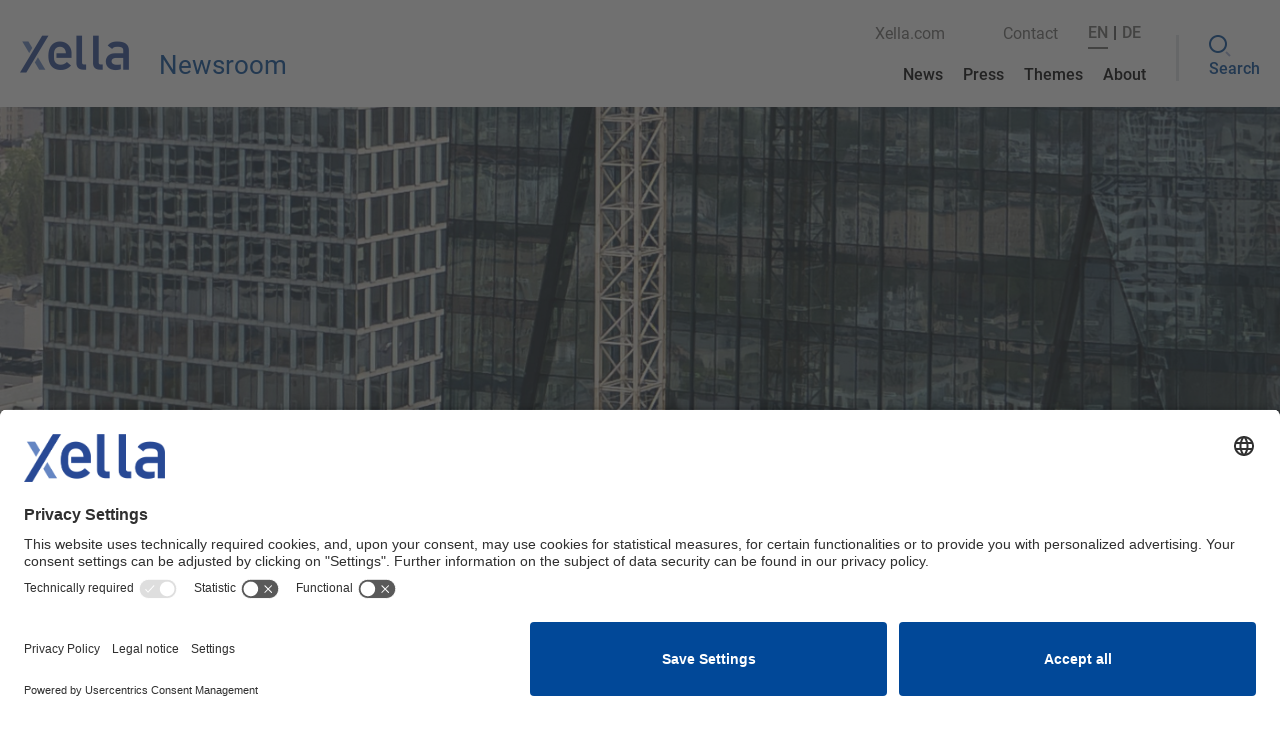

--- FILE ---
content_type: text/html; charset=utf-8
request_url: https://news.xella.com/projects/ytong-blocks-at-the-construction-site-of-the-tallest-new-skycraper-in-poland
body_size: 8644
content:
<!DOCTYPE HTML>
<html lang="en" xml:lang="en">
    <head>

            <link rel="alternate" type="application/rss+xml" title="Pressreleases" href="http://news.xella.com/feed/category/pressreleases.rss" />
          <link rel="alternate" type="application/rss+xml" title="Authors" href="http://news.xella.com/feed/category/authors.rss" />
          <link rel="alternate" type="application/rss+xml" title="Employer Branding" href="http://news.xella.com/feed/category/employer-branding.rss" />
          <link rel="alternate" type="application/rss+xml" title="Innovation " href="http://news.xella.com/feed/category/blogs.rss" />
          <link rel="alternate" type="application/rss+xml" title="Circular Economy " href="http://news.xella.com/feed/category/csr.rss" />
          <link rel="alternate" type="application/rss+xml" title="Events" href="http://news.xella.com/feed/category/events.rss" />
          <link rel="alternate" type="application/rss+xml" title="Employees " href="http://news.xella.com/feed/category/medewerkers.rss" />
          <link rel="alternate" type="application/rss+xml" title="Digitalization" href="http://news.xella.com/feed/category/digitalization.rss" />
          <link rel="alternate" type="application/rss+xml" title="References  " href="http://news.xella.com/feed/category/projects.rss" />
          <link rel="alternate" type="application/rss+xml" title="Company " href="http://news.xella.com/feed/category/company.rss" />
          <link rel="alternate" type="application/rss+xml" title="People" href="http://news.xella.com/feed/category/employees.rss" />
      
            <link rel="stylesheet" href="/wizard/css/searchresults.css" type="text/css" media="screen" charset="utf-8" />
          <link rel="stylesheet" href="/wizard/css/tagresults.css" type="text/css" media="screen" charset="utf-8" />
          <link rel="stylesheet" href="/stylesheets/myreputation.css" type="text/css" media="screen" charset="utf-8" />
          <link rel="stylesheet" href="/wizard/css/all-module.css" type="text/css" media="screen" charset="utf-8" />
          <link rel="stylesheet" href="/templates/xellalatest/style.css" type="text/css" media="screen" charset="utf-8" />
      
      <!-- Secure jQuery & jQuery UI (For xellalatest template) -->
	<!-- jQuery 3.6.4 -->
<script src="https://code.jquery.com/jquery-3.6.4.min.js" crossorigin="anonymous"></script>

<!--  jQuery Migrate 3.4.0 -->
<script src="https://code.jquery.com/jquery-migrate-3.4.0.min.js" crossorigin="anonymous"></script>

<!-- jQuery UI 1.13.2 -->
<script src="https://code.jquery.com/ui/1.13.2/jquery-ui.min.js" crossorigin="anonymous"></script>

   
  
  
      <style type="text/css">
      .header-wrapper .logo-wrapper a{background:url("/templates/xellalatest/img/logo.png")  no-repeat scroll 0 0}

    </style>
  
  
  
  <script>var globalScriptLoaded = 0;</script>

</head>

        <title>Ytong blocks at the construction site of the tallest new skycraper in Poland - Corporate Newsroom of the Xella Group </title>
        <meta http-equiv="Content-Type" content="text/html; charset=utf-8" />
        <meta name="description" content="In recent weeks, people walking in the vicinity of the Daszyńskiego roundabout in Warsaw could witness an unusual sight: yellow Ytong pallets were being hoisted by a huge crane several storeys high. This is the construction of the 174-metres-high skyscraper, The Bridge, which is being developed by the Ghelamco company." />
        <meta name="keywords" content="Ytong-Blöcke auf der Baustelle des höchsten neuen Wolkenkratzers in Polen" />
        <meta name="language" content="en" />
        <meta name="viewport" content="width=device-width, initial-scale=1.0, minimum-scale=1.0,maximum-scale=1.0, user-scalable=no">
                <meta property="og:title" content=""/>
        <meta property="og:type" content="article"/>
        <meta property="og:description" content=""/>
        <meta property="og:url" content="//news.xella.com/projects/ytong-blocks-at-the-construction-site-of-the-tallest-new-skycraper-in-poland" />
         
        <meta property="og:image" content="//news.xella.com/media/4973/page/0//6_header.jpg" />
                        <script type="text/javascript" src="/javascripts/lib/match-height/jquery.matchHeight.js"></script>
        <!-- <script type="text/javascript" src="/javascripts/lib/match-height/jquery.matchHeight.js"></script>-->
        <link href="/templates/xellainternational/font-awesome.css" type="text/css" rel="stylesheet">

                <link href="/templates/xellalatest/img/fevicon32.png" type="image/png" rel="shortcut icon">
        

        <!-- Scripts -->
                    <script type="text/javascript" src="/templates/xellalatest/js/jquery.form.js"></script>
        
        <!--<script type="text/javascript" src="/templates/kiwani/js/scripts.js"></script> -->
        <script type="text/javascript" src="/templates/kiwani/js/orientationFix.js"></script>
        <script type="text/javascript" src="/templates/kiwani/js/jquery-scrolltofixed.js"></script> 
        <script type="text/javascript" src="/templates/kiwani/js/common_ga.js"></script> 
        <script type="text/javascript" src="/templates/xellalatest/js/scripts.js"></script> 
        <script type="text/jscript">
             var selected_language = 'en';
            $(document).ready(function(e) {
            $('#menu .menu_module ul.level-0 li ul').addClass('child-menu');

            $('.nav-button').click(function(e) {
            $('#menu .menu_module').toggleClass('show');
            $('.logo-wrapper').toggleClass('show');
            e.preventDefault();
            });

            $('#menu .menu_module ul li span.nav-arrow').click(function(e) {
            $(this).toggleClass('open').next('.child-menu').toggleClass('show');
            });


            });

        </script>
        
                  <!-- added on Feb 6 -->
         <script type="text/javascript">          

    		window.dataLayer = window.dataLayer || [];       

	       function gtag() {           

	      		dataLayer.push(arguments);       

	    	} 

	    	gtag("consent", "default", {           

	      					ad_user_data: "denied",           
					       ad_personalization: "denied",           
					      ad_storage: "denied",           
			         	      analytics_storage: "denied",           
	      					wait_for_update: 2000        
	      			});  

	    gtag("set", "ads_data_redaction", true);

  </script>
<!-- feb 6 code ended -->
        <!-- Google Tag Manager -->
        <script>(function(w,d,s,l,i){w[l]=w[l]||[];w[l].push({'gtm.start':
        new Date().getTime(),event:'gtm.js'});var f=d.getElementsByTagName(s)[0],
        j=d.createElement(s),dl=l!='dataLayer'?'&l='+l:'';j.async=true;j.src=
        'https://www.googletagmanager.com/gtm.js?id='+i+dl;f.parentNode.insertBefore(j,f);
        })(window,document,'script','dataLayer','GTM-TZ6QB8');</script>
        <!-- End Google Tag Manager -->

        
        <!-- usercentrics CMP Script v2 -->
        <script id="usercentrics-cmp" data-settings-id="cpwoFsSqU" src="https://app.usercentrics.eu/browser-ui/latest/bundle.js" defer></script>

        <!-- Privacy Proxy -->
        <meta data-privacy-proxy-server="https://privacy-proxy-server.usercentrics.eu">

        <!-- usercentrics Smart Data Protector -->
        <script type="application/javascript" src="https://privacy-proxy.usercentrics.eu/latest/uc-block.bundle.js"></script>

        <!-- Deactivate Smart Data Protector for specific services -->
        <script>
        uc.deactivateBlocking([
        'BJ59EidsWQ', // Google Tag Manager is not blocked
        'HkocEodjb7' // Google Analytics is not blocked
        ]);
        </script>
    </head>

    <body id="template_default">
    <!-- Google Tag Manager (noscript) -->
<noscript><iframe src="https://www.googletagmanager.com/ns.html?id=GTM-TZ6QB8"
height="0" width="0" style="display:none;visibility:hidden"></iframe></noscript>
<!-- End Google Tag Manager (noscript) -->

        <script type="text/javascript" src="https://ws.sharethis.com/button/buttons.js"></script>
        <script type="text/javascript">
            stLight.options({publisher:'c5d294b2-4c51-4ec9-a1e4-ec8f5688460d'});
        </script>
        <div class="main-wrapper">
            <!-- main wrapper start -->
            <div class="top-nav">
    <div class="container selfclear">
        <div class="row">
            <div class="col_12">
                <div class="top-menu-block">
                    <a class="logo-wrapper"  href="/"></a>
					<div class="top_links top-left"><span class=""><a href="/">Newsroom</a></span></div>
                    <div class="navigation_wrapper" id="menu">
                        
                        <div class="top-menu-wrapper">
                             <div class="top-right-wrapper">
                                <div class="top-custom-menu">
									<div class="top-hd-menu">
										<div class="custom-links"><div class="position big" data-settings="{&quot;position_id&quot;:5,&quot;size&quot;:&quot;big&quot;}"><div class="module links_module has_small" data-settings=""><ul>
	<li>
		<a href="https://www.xella.com/en_US/" target="_blank">Xella.com</a></li>
	<li>
		<a href="https://www.xella.com/en_US/contact" target="_blank">Contact</a></li>
</ul>
</div></div></div>
										<div class="language-block"><div class="position small" data-settings="{&quot;position_id&quot;:6,&quot;size&quot;:&quot;small&quot;}"><div id="language_block" class="module language_module has_big has_small no-flag" data-settings=""><ul><li class="active-lang"><a href="?userlanguage=en" title="English">en</a><li>|</li></li><li class=""><a href="?userlanguage=de" title="Deutsch">de</a></li></ul></div></div></div>
									</div>
                                    <div class="top-menu-box"><div class="position big" data-settings="{&quot;position_id&quot;:1,&quot;size&quot;:&quot;big&quot;}">
<div data-settings="" class="module menu_module has_big has_small">
	<ul class="level-0">
			    
        
	            		             	   
                       
  		  
        
            
			            
            	<li class="first "> 
            					<a href="//news.xella.com/" >
                
				   
                                       
	        	       News
                       
                   
                   
                
                                </a>
						</li>
            
        	 			            		             	   
                       
  		  
        
            
			            
            	<li class="press"> 
            					<a href="//news.xella.com/press" class="sub">
                
				   
                                       
	        	       Press
                       
                   
                   
                
                <span></span>                </a>
							<span class="nav-arrow"></span>
					      		<ul class="level-1">
	    
        
	                	             	                  
	      
        
            
			            
            	<li class="first last media-library"> 
            					<a href="//news.xella.com/press/media-library" >
                
				                 	Media Library
                   
                
                                </a>
						</li>
            
        	 			    
			</ul>
	    
						</li>
            
        	 			            		             	   
                       
  		  
        
            
			            
            	<li class="themes"> 
            					<a href="//news.xella.com/themes" class="sub">
                
				   
                                       
	        	       Themes
                       
                   
                   
                
                <span></span>                </a>
							<span class="nav-arrow"></span>
					      		<ul class="level-1">
	    
        
	                	             	                  
	      
        
            
			            
            	<li class="first company"> 
            					<a href="//news.xella.com/themes/company" >
                
				                 	Company
                   
                
                                </a>
						</li>
            
        	 			                	             	                  
	      
        
            
			            
            	<li class="digitalization"> 
            					<a href="//news.xella.com/themes/digitalization" >
                
				                 	Digitalization
                   
                
                                </a>
						</li>
            
        	 			                	             	                  
	      
        
            
			            
            	<li class="innovation"> 
            					<a href="//news.xella.com/themes/innovation" >
                
				                 	Innovation
                   
                
                                </a>
						</li>
            
        	 			                	             	                  
	      
        
            
			            
            	<li class="employer-branding"> 
            					<a href="//news.xella.com/themes/employer-branding" >
                
				                 	People
                   
                
                                </a>
						</li>
            
        	 			                	             	                  
	      
        
            
			            
            	<li class="references"> 
            					<a href="//news.xella.com/themes/references" >
                
				                 	References
                   
                
                                </a>
						</li>
            
        	 			                	             	                  
	      
        
            
			            
            	<li class="last sustainability"> 
            					<a href="//news.xella.com/themes/sustainability" >
                
				                 	Sustainability
                   
                
                                </a>
						</li>
            
        	 			    
			</ul>
	    
						</li>
            
        	 			            		             	   
                       
  		  
        
            
			            
            	<li class="last about-us"> 
            					<a href="//news.xella.com/about-us" >
                
				   
                                       
	        	       About
                       
                   
                   
                
                                </a>
						</li>
            
        	 			    
	    
	</ul>
</div>




</div></div>
                                    
                                </div>
                                <div class="top_menu">
                                   <a class="top-menu-link" href="#"></a>
                                </div>
                                <div class="cta_search">
                                    <span class="cta_search_icon">
                                        <div class="position small" data-settings="{&quot;position_id&quot;:13,&quot;size&quot;:&quot;small&quot;}"><div class="module intro_module has_big has_small " data-settings=""><div><a href="/search"><span class="fa fa-search"></span> <span>Search</span></a></div></div></div>
                                    </span>
                                </div>
                            </div>        
                            <div class="top-left-wrapper">
                                <div class="newsroom-block"><a href="/"></a></div>
                            </div>    
                        </div>
                    </div>
                </div>
                            
            </div>
        </div>
    </div>
</div>
            
<div class="top-menu-list-wrapper">
    <div class="icon-close"></div>
    <div id="topmenulink" class="menu-list-block">
        
    </div>
	<div class="language-block"><div class="position small" data-settings="{&quot;position_id&quot;:6,&quot;size&quot;:&quot;small&quot;}"><div id="language_block" class="module language_module has_big has_small no-flag" data-settings=""><ul><li class="active-lang"><a href="?userlanguage=en" title="English">en</a><li>|</li></li><li class=""><a href="?userlanguage=de" title="Deutsch">de</a></li></ul></div></div></div>
   <div class="position big" data-settings="{&quot;position_id&quot;:1,&quot;size&quot;:&quot;big&quot;}">
<div data-settings="" class="module menu_module has_big has_small">
	<ul class="level-0">
			    
        
	            		             	   
                       
  		  
        
            
			            
            	<li class="first "> 
            					<a href="//news.xella.com/" >
                
				   
                                       
	        	       News
                       
                   
                   
                
                                </a>
						</li>
            
        	 			            		             	   
                       
  		  
        
            
			            
            	<li class="press"> 
            					<a href="//news.xella.com/press" class="sub">
                
				   
                                       
	        	       Press
                       
                   
                   
                
                <span></span>                </a>
							<span class="nav-arrow"></span>
					      		<ul class="level-1">
	    
        
	                	             	                  
	      
        
            
			            
            	<li class="first last media-library"> 
            					<a href="//news.xella.com/press/media-library" >
                
				                 	Media Library
                   
                
                                </a>
						</li>
            
        	 			    
			</ul>
	    
						</li>
            
        	 			            		             	   
                       
  		  
        
            
			            
            	<li class="themes"> 
            					<a href="//news.xella.com/themes" class="sub">
                
				   
                                       
	        	       Themes
                       
                   
                   
                
                <span></span>                </a>
							<span class="nav-arrow"></span>
					      		<ul class="level-1">
	    
        
	                	             	                  
	      
        
            
			            
            	<li class="first company"> 
            					<a href="//news.xella.com/themes/company" >
                
				                 	Company
                   
                
                                </a>
						</li>
            
        	 			                	             	                  
	      
        
            
			            
            	<li class="digitalization"> 
            					<a href="//news.xella.com/themes/digitalization" >
                
				                 	Digitalization
                   
                
                                </a>
						</li>
            
        	 			                	             	                  
	      
        
            
			            
            	<li class="innovation"> 
            					<a href="//news.xella.com/themes/innovation" >
                
				                 	Innovation
                   
                
                                </a>
						</li>
            
        	 			                	             	                  
	      
        
            
			            
            	<li class="employer-branding"> 
            					<a href="//news.xella.com/themes/employer-branding" >
                
				                 	People
                   
                
                                </a>
						</li>
            
        	 			                	             	                  
	      
        
            
			            
            	<li class="references"> 
            					<a href="//news.xella.com/themes/references" >
                
				                 	References
                   
                
                                </a>
						</li>
            
        	 			                	             	                  
	      
        
            
			            
            	<li class="last sustainability"> 
            					<a href="//news.xella.com/themes/sustainability" >
                
				                 	Sustainability
                   
                
                                </a>
						</li>
            
        	 			    
			</ul>
	    
						</li>
            
        	 			            		             	   
                       
  		  
        
            
			            
            	<li class="last about-us"> 
            					<a href="//news.xella.com/about-us" >
                
				   
                                       
	        	       About
                       
                   
                   
                
                                </a>
						</li>
            
        	 			    
	    
	</ul>
</div>




</div>
</div>
            

                                                            <div class="inner_page_banner_section">
                            <div class="banner_image_section"
                                style="background-image: url(/media/4973/page/0//6_header.jpg);">
                            </div>
                            <div class="banner_bluebox_block  ">
                                <div class="blue_top_wrapper">
                                    <div class="container">
                                        <div class="row">
                                            <div class="col_12">
                                                
                                                <!--<div class="bluebox_category col_6">References  </div>-->

                                                <!--<div class="bluebox_publishdate">19-06-2024</div>-->
                                                <div class="blue_box">
                                                  
                                                                        <h2>
                                                                            Ytong blocks at the construction site of the tallest new skycraper in Poland
                                                                        </h2>
                                                                        <p>
                                                                                In recent weeks, people walking in the vicinity of the Daszyńskiego roundabout in Warsaw could witness an unusual sight: yellow Ytong pallets were being hoisted by a huge crane several storeys high. This is the construction of the 174-metres-high skyscraper, The Bridge, which is being developed by the Ghelamco company.
                                                                            </p>
                                                                        
                                                </div>
                                            </div>
                                        </div>
                                    </div>
                                    <div class="clear"></div>
                                </div>

                                <div class="container">
                                    <div class="row">
                                        <div class="col_12">
                                            <div class="default_page_content">
                                                                                                    <div class="publish_date">
                                                             19 June, 2024
                                                    </div>
                                                                                                            
                                                            
                                                                

                                                                    <div class="full_column">
                                                                    <div class="row">
                                                                        <div class="col_12 custom_text_module_block">
                                                                            <div class="position big" data-settings="{&quot;position_id&quot;:2,&quot;size&quot;:&quot;big&quot;}"><div class="module text_module has_big has_small" data-settings=""><div class="text"><h5 style="text-align: justify;">
	<strong>Shaping the Future of Warsaw&#39;s Skyline</strong><br />
	The Bridge is a skyscraper under construction in the Polish capital&#39;s new office zone. A number of spectacular skyscrapers already appeared in Wola district. For most of them, the building materials were supplied by Xella Polska. &quot;Our Ytong and Silka blocks have been used in the new Warsaw skyscrapers like Warsaw Spire, Warsaw Unit, Skyliner, and The Warsaw Hub. We are now pleased to supply Ytong PP4/06 blocks 24, 20 and 15 cm thick for another important project, which is The Bridge skyscraper&quot;, says Jarosław Kraś, Senior Investment Advisor responsible for the Warsaw area.</h5>
<h5 style="text-align: justify;">
	Ghelamco&#39;s new project is being erected right next to a historic office building, i.e. the former Bellona Publishing House. This 1959 building is undergoing a meticulous renovation and will form the podium for the new skyscraper, so to speak. The two buildings will be linked by a spacious and glass-enclosed lobby, measuring up to 18 metres at its highest point.<br />
	The Bridge skyscraper will be another important component of Warsaw&#39;s skyline. The design of its characteristic body is signed by the renowned Dutch architectural office UNStudio (authors of the famous Erasmusbrug &ndash; a suspension bridge in Rotterdam, as well as the main railway station in Arnhem), in cooperation with the Polish-Belgian PROJEKT Architecture Studio (these architects are in turn the creators of the &quot;setting&quot; for the Daszyńskiego roundabout, i.e. the aforementioned Warsaw Unit and Warsaw Spire skyscrapers).</h5>
<h5 style="text-align: justify;">
	<strong>Innovative Design and Sustainable Technology</strong><br />
	&quot;The Bridge is a unique and ambitious project also from a structural point of view, as each floor is unique &ndash; no two are identical. This is due to the building mass, which is extraordinarily sculpted and looks different from each side thanks to numerous breaks. In terms of architecture, The Bridge definitely stands out from the rest of Warsaw&#39;s skyscrapers and I am convinced that it will become a valuable and recognisable element of its landscape&quot;, says Jarosław Zag&oacute;rski, Managing Director of Ghelamco Poland.</h5>
<h5 style="text-align: justify;">
	The Bridge is currently the tallest of the newly built skyscrapers in Poland. In mid-April, the builders completed the final technical storey and the building reached its target height of 174 metres. It will feature 47,000 sq m of state-of-the-art office space divided into 40 floors.<br />
	Installation of the glass fa&ccedil;ades is currently underway. But you can still see the yellow Ytong pallets arranged on the top floors. As Krzysztof Niemiec, Product Manager at Xella Polska, explains: &quot;The use of Ytong blocks in skyscrapers is a proven solution tested in many projects throughout Europe. The blocks are lightweight, which is extremely important in high-rise buildings so as not to overburden their structure. They have a wide range of applications, from enclosure of vertical service spaces to the arrangement of building space in the form of partition walls. In addition, partitions made from autoclaved aerated concrete have excellent fire resistance, and the material itself is completely non-combustible. Walls made of Ytong blocks have good performance characteristics, including sound insulation, which is very important in office spaces.&quot;<br />
	The Bridge will feature state-of-the-art technology and environmentally friendly solutions. In addition to SmartScore and WiredScore certification at the highest Platinum level, the skyscraper will also be certified under the WELL, BREEAM, Green Building Standard and Barrier-Free Facility systems.</h5>
<h5 style="text-align: justify;">
	In line with Ghelamco&#39;s ESG strategy, The Bridge is to be energy neutral and powered by 100% clean energy, e.g. from photovoltaic farms. The building will use an ultra-energy-efficient and innovative Building Energy Management System, installed to monitor and manage the building&#39;s energy performance. In addition, vacuum sewer technology will be implemented in the skyscraper to minimise water consumption in the toilets by up to 75%.<br />
	The planned completion date for The Bridge is the first quarter of 2025.</h5>
</div></div><div class="module imagegallery_module has_big" data-settings="">
                <div class="text">
                                    <div id="owl-catpost_252101" class="level_0">
                        
                            <div class="image-item">
                                                                    <div class="img_bg" style="background-image:url(/media/4973/page/0//dji-0202-enhanced-nr.jpg)"></div>
                                                                </div>
                            
                            <div class="image-item">
                                                                    <div class="img_bg" style="background-image:url(/media/4973/page/0//2_skyscraper-poland.jpg)"></div>
                                                                </div>
                            
                            <div class="image-item">
                                                                    <div class="img_bg" style="background-image:url(/media/4973/page/0//1_-dsc7141.jpg)"></div>
                                                                </div>
                            
                            <div class="image-item">
                                                                    <div class="img_bg" style="background-image:url(/media/4973/page/0//1_-dsc7125.jpg)"></div>
                                                                </div>
                                                </div>
                                </div>
</div>
<link rel="stylesheet" href="//news.xella.com/javascripts/lib/owl-carousel/owl-carousel.css" />
<link href="//news.xella.com/javascripts/lib/owl-carousel/owl.theme.css" rel="stylesheet" />
<script src="//news.xella.com/javascripts/lib/owl-carousel/owl.carousel.js"></script>
<script type="text/javascript">
    $(document).ready(function() {

        $("#owl-catpost_252101").owlCarousel({
            singleItem: true,
            touchDrag: true,
            pagination: true,
            navigation: true,
            // Responsive
            responsive: true,
            //Auto height
            autoHeight: true,
            autoPlay: false
        });

    });
</script></div>
                                                                        </div>
                                                                    </div>
                                                                </div>

                                                                                                            </div>
                                        </div>
                                    </div>
                                </div>

                            </div>
                        </div>

                       
                        
                        <div class="clear"></div>
                        <div class="full_column">
                            <div class="container">
                                <div class="row">
                                    <div class="col_12 clearleft medium_block spl_padd_left_20">
                                        <div class="position small" data-settings="{&quot;position_id&quot;:3,&quot;size&quot;:&quot;small&quot;}"></div>
                                    </div>
                                </div>
                            </div>
                        </div>

                        <div class="clear"></div>

                        <div class="share_box">
                            <div class="share_buttons">
                                <h4 class="title">
                                    Share this news
                                </h4>
                                <div class="social-btn">
                                    <span class='st_linkedin_large' displayText='LinkedIn'></span>
                                    <span class='st_facebook_large' displayText='Facebook'></span>
                                                                    </div>
                                <div class="print-media">
                                    <a href="mailto:?body=//news.xella.com/projects/ytong-blocks-at-the-construction-site-of-the-tallest-new-skycraper-in-poland"><span class='e-mail'>
                                            E-mail page
                                        </span></a>
                                    <a href="javascript:if(window.print)window.print()"><span class='print'>
                                            Print page
                                        </span>
                                    </a>
                                </div>
                            </div>
                        </div>

                        <div class="full_column top-margin no_module_position clearfix">
                            <div class="container full_column">
                                <div class="row">
                                    <div class="col_12">
                                        <div class="position big" data-settings="{&quot;position_id&quot;:18,&quot;size&quot;:&quot;big&quot;}"><div data-settings=""
    class="module categorypost_module has_big has_small _list_module  custom_related_category">
        <div class="heading_wrapper">
        <h2><span>More references</span></h2>
    </div>
    
    <div class="text article-filter">
                <ul id="category_250161" class="realted_item_list">
                                                <li class="single_item_block">

                <div class="item_wrap cat-references  ">
                    
                    <div class="thumb_wrap">
                        <div class="thumb_container" style="background-image:url('/media/4973/page/0//prysmian1.png')">
                            <div class="logo-tag-list">
                                <span class="filter_tag ytong"></span>
                            </div>
                                                                                                                                                                        <div class="logo-tag-list">
                                                                <span class="filter_tag xella"></span>
                                                                <span class="filter_tag multipor"></span>
                                                            </div>
                                                        <a href="//news.xella.com/projects/finlands-tallest-tower" class="category_img_link"></a>
                        </div>
                    </div>

                    

                    <div class="right_block_section">
                        <div class="filter_date">
                            
                        </div>

                        <h2 class="item_title"><a class="link" href="//news.xella.com/projects/finlands-tallest-tower">Xella's international cooperation for Finland's tallest tower</a>
                        </h2>


                                                <p>
                            
                                                        The factory tower built by Prysmian, the world leader in the energy and telecom cable systems industry, near Helsinki, Finland is a shining example of European cooperation within the Xella Group.
                            
                                                    </p>
                        

                                                <a href="//news.xella.com/projects/finlands-tallest-tower" class="view_more_btn">Read more</a>
                                            </div>

                </div>

            </li>
                                    <li class="single_item_block">

                <div class="item_wrap cat-references  ">
                    
                    <div class="thumb_wrap">
                        <div class="thumb_container" style="background-image:url('/media/4973/page/0//referenzgebeude-hoost-in-knokke-heist.jpg')">
                            <div class="logo-tag-list">
                                <span class="filter_tag ytong"></span>
                            </div>
                                                                                                                                                                        <div class="logo-tag-list">
                                                                <span class="filter_tag xella"></span>
                                                                <span class="filter_tag silka"></span>
                                                                <span class="filter_tag ytong"></span>
                                                                <span class="filter_tag hebel"></span>
                                                                <span class="filter_tag multipor"></span>
                                                                <span class="filter_tag ursa"></span>
                                                            </div>
                                                        <a href="//news.xella.com/projects/hoost-a-vibrant-new-landmark-for-knokke-heist-in-belgium" class="category_img_link"></a>
                        </div>
                    </div>

                    

                    <div class="right_block_section">
                        <div class="filter_date">
                            
                        </div>

                        <h2 class="item_title"><a class="link" href="//news.xella.com/projects/hoost-a-vibrant-new-landmark-for-knokke-heist-in-belgium">Hoost: a vibrant new landmark for Knokke-Heist in Belgium</a>
                        </h2>


                                                <p>
                            
                                                        Where the old town hall once stood, a striking new residential tower now reshapes the Heist skyline. Hoost combines bold architecture with innovative construction methods and sustainable energy solutions. The result is a future-ready building that offers both comfort and character.
                            
                                                    </p>
                        

                                                <a href="//news.xella.com/projects/hoost-a-vibrant-new-landmark-for-knokke-heist-in-belgium" class="view_more_btn">Read more</a>
                                            </div>

                </div>

            </li>
                                    <li class="single_item_block">

                <div class="item_wrap cat-references  ">
                    
                    <div class="thumb_wrap">
                        <div class="thumb_container" style="background-image:url('/media/4973/page/0//nl-hebel-firesafety-thumbnail.jpg')">
                            <div class="logo-tag-list">
                                <span class="filter_tag ytong"></span>
                            </div>
                                                                                                                                                                        <div class="logo-tag-list">
                                                                <span class="filter_tag xella"></span>
                                                                <span class="filter_tag silka"></span>
                                                                <span class="filter_tag ytong"></span>
                                                                <span class="filter_tag hebel"></span>
                                                                <span class="filter_tag multipor"></span>
                                                                <span class="filter_tag ursa"></span>
                                                            </div>
                                                        <a href="//news.xella.com/projects/fire-safety-in-the-netherlands-navigating-new-rules-rising-risks-and-smarter-solutions" class="category_img_link"></a>
                        </div>
                    </div>

                    

                    <div class="right_block_section">
                        <div class="filter_date">
                            
                        </div>

                        <h2 class="item_title"><a class="link" href="//news.xella.com/projects/fire-safety-in-the-netherlands-navigating-new-rules-rising-risks-and-smarter-solutions">Fire safety in the Netherlands: navigating new rules, rising risks and smarter solutions</a>
                        </h2>


                                                <p>
                            
                                                        Fire safety in non-residential construction is facing growing pressure. New regulations, more complex building concepts and denser environments demand earlier collaboration and smarter solutions. Xella Netherlands brings stakeholders together through its "Brandende Kwesties" ("Burning questions") ro
                            
                                                    </p>
                        

                                                <a href="//news.xella.com/projects/fire-safety-in-the-netherlands-navigating-new-rules-rising-risks-and-smarter-solutions" class="view_more_btn">Read more</a>
                                            </div>

                </div>

            </li>
                        
        </ul>    </div>
</div>


<script>
    // wait for the DOM to be loaded
    $(document).ready(function () {
        $(".realted_item_list li.single_item_block").matchHeight();
    });
</script></div>
                                    </div>
                                </div>
                            </div>
                        </div>

                        <script>
                            jQuery('document').ready(function() {

                                if (jQuery('.no_module_position').find('.col_12 .position').children()
                                    .length === 0) {
                                    jQuery('.no_module_position').css('display', 'none');
                                }


                                //$('.share_buttons').scrollToFixed({marginTop: 50});


                            });
                        </script>

                        <!-- FOOTER -->
<div class="footer-wrapper gray-bg">
    <div class="container">
        <div class="row">      	
            <div class="col_3 linke_blc_b">
			
              <div class="position small" data-settings="{&quot;position_id&quot;:7,&quot;size&quot;:&quot;small&quot;}"><div class="module links_module has_small" data-settings=""><div class="heading_wrapper"><h2><span>Links</span></h2></div><div class="footer-logo">
	&nbsp;</div></div></div>
            </div>
            <div class="col_3 linke_blc_b">
                
            </div>
            <div class="col_3 linke_blc_b">
                <div class="position small" data-settings="{&quot;position_id&quot;:9,&quot;size&quot;:&quot;small&quot;}"><div class="module links_module has_small" data-settings=""><div class="heading_wrapper"><h2><span>Links</span></h2></div><ul class="level-1 child-menu">
	<li class="active first company">
		<a href="/themes/company"> Company </a></li>
	<li class="digitalization">
		<a href="/themes/digitalization"> Digitalization </a></li>
	<li aclass="innovation">
		<a href="/themes/innovation"> Innovation</a></li>
	<li class="employer-branding">
		<a href="/themes/employer-branding"> People </a></li>
	<li class="last references">
		<a href="/themes/references"> References </a></li>
	<li class="last sustainability">
		<a href="/themes/sustainability"> Sustainability</a></li>
</ul>
</div></div>
            </div>
            <div class="col_3 linke_blc_b">
                <div class="position small" data-settings="{&quot;position_id&quot;:10,&quot;size&quot;:&quot;small&quot;}"><div class="module social_module has_small en " data-settings=""><div class="text"><ul class="social-list"><li class="linkedin"><a href="https://www.linkedin.com/company/xella/" target="_blank">LinkedIn</a></li><li class="youtube"><a href="https://www.youtube.com/user/XellaBaustoffe" target="_blank">Youtube</a></li></ul></div></div><link rel="stylesheet" href="/modules/social/module.css" type="text/css" media="screen" charset="utf-8"/> 
</div>
            </div>
                        <div class="clear"></div>
        </div>
        
        <div class="row">
            <div class="footer-bottom-wrapper">
                <div class="col_7">
                    <div class="position small" data-settings="{&quot;position_id&quot;:11,&quot;size&quot;:&quot;small&quot;}"><div class="module intro_module has_big has_small " data-settings=""><div class="heading_wrapper">
        <h2><span>Introduction</span></h2>
      </div><p>
	2025 Xella International. All rights reserved.</p>
</div></div>
                </div>
                <div class="col_5 omega">
                    <div class="position small" data-settings="{&quot;position_id&quot;:12,&quot;size&quot;:&quot;small&quot;}"><div class="module links_module has_small" data-settings=""><div class="heading_wrapper"><h2><span>Links</span></h2></div><ul class="bare-list--horizontal">
	<li>
		<a href="https://www.xella.com/en_US/agb" target="_blank" title="General Terms and Conditions">General Terms and Conditions</a></li>
	<li>
		<a href="https://www.xella.com/en_US/privacy-policy" target="_blank" title="Privacy Policy">Privacy Policy</a></li>
	<li>
		<a href="https://www.xella.com/en_US/imprint" target="_blank" title="Imprint">Imprint</a></li>
	<li>
		<a href="https://www.xella.com/en_US/terms-of-use" target="_blank" title="Conditions for Use">Terms of Use</a></li>
</ul>
</div></div>    
                </div>
                <div class="clear"></div>
            </div>    
        </div>        
    </div>
</div>

<!-- /footer -->
</div><!-- main wrapper ends -->
<link rel="stylesheet" type="text/css" href="/javascripts/lightview/lightview.css" />
<script type="text/javascript" src="/javascripts/lightview/spinners.min.js"></script>
<script type="text/javascript" src="/javascripts/lightview/lightview.js"></script>



<script>
    // wait for the DOM to be loaded
    jQuery(document).ready(function ($) {
        $(".filter-item-row , .realted_item_list li.single_item_block").matchHeight({
            byRow: false});
        
        $('.default_page_content img').removeAttr('width').removeAttr('height');
        $('.default_page_content img,.default_page_content iframe').closest('p').addClass("full-width-content");
    });
</script>

 
</body>
</html>


--- FILE ---
content_type: text/css
request_url: https://news.xella.com/wizard/css/tagresults.css
body_size: -83
content:
/*Tag results*/

--- FILE ---
content_type: text/css
request_url: https://news.xella.com/wizard/css/all-module.css
body_size: 14060
content:
/* css for agenda module start */
 div.agenda_module ul{ border:none; background-image:none; list-style:none outside none; padding:0; margin:0;}
 div.agenda_module ul li{ padding-left:0; padding-right:0; border:none; list-style:none outside none;}
 
 div.agenda_module ul li:first-child{ border:none; padding-top:0;}
 div.agenda_module ul li{  padding:10px 0px 10px 0px; margin:0; overflow:hidden;}
 div.agenda_module div.event-date-block{ text-align:center; float:left; width:48px; height:48px; background:url(../../modules/agenda/date-bg.png) no-repeat scroll 0 0px; }
 div.agenda_module div.event-date-block span.event-month{ color:#fff; font-size:12px; display:block; line-height:15px; text-transform: capitalize; font-family:Arial, Helvetica, sans-serif; 
  font-weight:600; }
 div.agenda_module div.event-date-block span.event-date{ color:#000; font-size:26px; display:block; line-height:normal; text-shadow:0 1px 0 #FFFFFF ;  font-family:Arial, Helvetica, sans-serif; }
 div.agenda_module div.event-right-block{ margin-left:60px; padding-top:0px;}
 div.agenda_module div.event-right-block .address-block{ line-height:normal;}
 div.agenda_module div.event-right-block .agenda-title{ margin-bottom:2px; }
 div.agenda_module div.event-right-block .agenda-title a{   text-decoration:none; }
 
 div.agenda_module div.event-date-block.blue{ background:url(../../modules/agenda/blue-date-bg.png) no-repeat scroll 0 0px;}
 div.agenda_module div.event-date-block.green{ background:url(../../modules/agenda/green-date-bg.png) no-repeat scroll 0 0px;}
 div.agenda_module div.event-date-block.orange{ background:url(../../modules/agenda/orange-date-bg.png) no-repeat scroll 0 0px;}
 div.agenda_module div.event-date-block.black{ background:url(../../modules/agenda/black-date-bg.png) no-repeat scroll 0 0px;}
 div.agenda_module div.event-date-block.yellow{ background:url(../../modules/agenda/yellow-date-bg.png) no-repeat scroll 0 0px;}
 div.agenda_module div.event-date-block.light-blue{ background:url(../../modules/agenda/light-blue.png) no-repeat scroll 0 0px;}
  div.agenda_module div.event-date-block.brown{ background:url(../../modules/agenda/brown-date-bg.png) no-repeat scroll 0 0px;}
  div.agenda_module div.event-date-block.maroon{ background:url(../../modules/agenda/maroon-date-bg.png) no-repeat scroll 0 0px;}
 div.agenda_module div.event-date-block.purple{ background:url(../../modules/agenda/purple-date-bg.png) no-repeat scroll 0 0px;}
/* css for agenda module ends */ 





/* css for button module start */
.curved{
		background:url('../../modules/button/images/btn-tranceparent-bg.png') repeat-x;
	}
/* css for button module ends */




/* css for callmeback module start */

/* css for callmeback module ends */



/* css for category module start */

div.category_module ul.slideshow {
    list-style:none;
    width:450px;
    height:200px;
    overflow:hidden;
    position:relative;
    margin:0;
    padding:0;
     
}  
 
div.category_module ul.slideshow li {
    position:absolute;
    left:0;
    right:0;
}
 
div.category_module ul.slideshow li.show {
    z-index:500;   
}
 
div.category_module ul img {
    border:none;
}
div.nieuws_list_module ul img, div.neuws_list_module ul img {
	width:450px;
	height:200px;
}
 
div.category_module #slideshow-caption {
    width:450px;
    height:100px;
    position:absolute;
    bottom:0;
    left:0;
    color:#fff;
    background:#000;
    z-index:500;
}
 
div.category_module #slideshow-caption .slideshow-caption-container {
    padding:5px 10px;  
    z-index:900;  
}
 
div.category_module #slideshow-caption h3 {
    margin:0;
    padding:0; 
    font-size:14px;
	color:#000;
}
 
div.category_module #slideshow-caption p {
    margin:5px 0 0 0;
    padding:0;
	color:#000;
}

div.category_module ul.extra {margin:0;padding:0;overflow:hidden}
	div.category_module ul.extra li {display:block}
	div.category_module ul.extra li span.name {font-weight:bold;margin-right:5px}
	
	
/* Slider css */

.slider ul{
		margin:0;
		padding:0;
		list-style:none;
	}	
	
.slider li{ 
		width:560px;
		height:auto;
		overflow:hidden; 
		}		

.slider div.content{
	display:block;
	float:left;
	width:100%;
}	

/* for category scroll view css start */	
div.scroller_view_module .text{ position:relative;}

.big div.scroller_view_module ul li a.link , .big div.scroller_view_module ul li span.content{ padding-right:10px; display:block;}

div.scroller_view_module .next ,
 div.scroller_view_module .previous{ width:12px; height:21px; position:absolute; z-index:100; zoom:1; width:12px; color:#01BDE2; cursor: pointer; display:block; text-indent:-99999px; }

div.scroller_view_module .next { background: url(../../modules/category/btn_next.png) no-repeat scroll 100% 0 transparent; bottom:0; right:0px; }
 div.scroller_view_module .previous { padding-left:20px; background:url(../../modules/category/btn_prev.png) no-repeat scroll 0 0 transparent; bottom:0; right:20px; }
 /* category scroll view ends */	

/* numeric controls */	

	ol#controls{
		margin:1em 0;
		padding:0;
		height:28px;
		text-align:center;	
		}
	ol#controls li{
		margin:0 10px 0 0; 
		padding:0;
		float:left;
		list-style:none;
		height:28px;
		line-height:28px;
		}
	ol#controls li a{
		float:left;
		height:28px;
		line-height:28px;
		border:1px solid #ccc;
		background:#DAF3F8;
		color:#555;
		padding:0 10px;
		text-decoration:none;
		}
	ol#controls li.current a{
		background:#5DC9E1;
		color:#fff;
		}
	ol#controls li a:focus, #prevBtn a:focus, #nextBtn a:focus{outline:none;}	
	
 div.category_module.is_animation ul.slideshow li a span.date{ display:none!important;}	

/* CSS for responsive category slider */
.responsive_category_slider .bx-wrapper .bx-viewport{
    border: 0px solid #fff;
    box-shadow: 0 0 0px #ccc;
    left: 0px;
}
.responsive_category_slider .slider-info-description{ color: #f6f6f6;}
.responsive_category_slider .bx-caption{ padding: 10px 0;}
.responsive_category_slider .bx-caption .slider-info-description{ padding: 0 10px;}
.responsive_category_slider .slider-info-title{ padding: 0 10px; font-size:1.2em;}
/* CSS for responsive category slider */

/* css for category module ends */






/* css for categorypost module start */


/* =============  CATEOGORY POST FULL WIDTH SLIDER FOR ALL TEMPLATE ==========*/

.c_post_slider_inner .bx-wrapper{ position:relative; z-index:1;  margin: 0 auto 0px; 	padding: 0;	*zoom: 1;}
 .c_post_slider_inner .bx-wrapper .bx-prev , .c_post_slider_inner .bx-wrapper .bx-next{     
    height: 40px;
    margin-top: -20px;
    outline: 0 none;
    position: absolute;
    text-indent: -9999px;
    top: 50%;
    width: 40px;
    z-index: 9999;}


.c_post_slider_inner .bx-wrapper .bx-next{ right:0;  background-position: 0px -40px;}	
	
 .c_post_slider_inner .bx-wrapper .bx-prev{ background-position: 0px -40px;}	
 
 .c_post_slider_inner  .bx-wrapper .bx-controls-direction a:hover{ background-color:#fff;}
 
 .c_post_slider_inner  .bx-wrapper .bx-controls-direction .bx-next:hover{ background-position:0px -40px;}
  .c_post_slider_inner  .bx-wrapper .bx-controls-direction .bx-prev:hover{ background-position: 0px -40px;}

.c_postFullSlider ul.galleria{ margin:0; padding:0; }

div.c_postFullSlider  ul.galleria li{ padding:0;}

.c_post_slider_image {
    background-position: center center;
    background-repeat: no-repeat;
    background-size: cover;
    display: block;
    float: left;
    position: relative;
    width: 100%;
    z-index: 1;
}

.c_post_slider_image img{ display:block;}

.c_post_slider_content{ 
    float: left;   
    left: 50%;
    margin-left: -221px;
    position: absolute;
    width: 442px;
    z-index: 1;
    text-align: center;
    height: 100%;
    
}

.content_slider_table{display:table;line-height: 24px; vertical-align: middle; height: 100%;}
.content_slider_cell{ display: table-cell; vertical-align: middle;}
.c_post_slider_content .inner-box{ padding:25px; 
    color: #fff; 
    background: rgba(40,40,41,0.8);
    margin-bottom: 20px;   
    display: inline-block;
}

.c_post_slider_content h2{ font-weight:normal; font-size:1.5em;  color: #fff; margin-bottom: 0; }
.c_post_slider_content h2 > a{ text-decoration: none; color: #fff;}
.c_post_slider_content .inner-box p{font-size:1em; margin-bottom: 0; margin-top: 10px; }

.c_post_slider_content .readmorelink{ background : none no-repeat scroll 0 0 #fff; display:inline-block; height:44px; line-height:44px; padding: 0 20px 0 20px;  font-size: 1em;  text-transform:capitalize; }

.c_post_slider_content .readmorelink:hover{ text-decoration:none; background-color : #25a68c; color: #fff;   }



.c_postFullSlider .bx-wrapper .bx-pager,
.c_postFullSlider .bx-wrapper .bx-controls-auto {
	position: absolute;
	bottom: 1px;
	width: 100%;
    z-index: 1;
}

/* LOADER */

.c_postFullSlider .bx-wrapper img {
	max-width: 100%;
	display: block;
}

.c_postFullSlider .bx-wrapper .bx-loading {
	min-height: 50px;
	background: url(../../modules/categorypost/images/loading.gif) center center no-repeat #fff;
	height: 100%;
	width: 100%;
	position: absolute;
	top: 0;
	left: 0;
	z-index: 2000;
}

/* PAGER */


.c_postFullSlider .bx-wrapper .bx-viewport {
		
	/*fix other elements on the page moving (on Chrome)*/
	-webkit-transform: translatez(0);
	-moz-transform: translatez(0);
    	-ms-transform: translatez(0);
    	-o-transform: translatez(0);
    	transform: translatez(0);
}

.c_postFullSlider .bx-wrapper .bx-pager {
	text-align: center;
	font-size: .85em;
	font-family: Arial;
	font-weight: bold;
	color: #666;
	padding-top: 20px;
}

.c_postFullSlider .bx-wrapper .bx-pager .bx-pager-item,
.c_postFullSlider .bx-wrapper .bx-controls-auto .bx-controls-auto-item {
	display: inline-block;
	*zoom: 1;
	*display: inline;
}

.c_postFullSlider .bx-wrapper .bx-pager.bx-default-pager a {
	background: #666;
	text-indent: -9999px;
	display: block;
	width: 10px;
	height: 10px;
	margin: 0 5px;
	outline: 0;
	-moz-border-radius: 5px;
	-webkit-border-radius: 5px;
	border-radius: 5px;
}

.c_postFullSlider .bx-wrapper .bx-pager.bx-default-pager a:hover,
.c_postFullSlider .bx-wrapper .bx-pager.bx-default-pager a.active {
	background: #000;
}

/* DIRECTION CONTROLS (NEXT / PREV) */

.c_postFullSlider .bx-wrapper .bx-prev {
	left: 10px;
     background:url(../../modules/categorypost/images/large_left.png) no-repeat scroll 0px 0px;
}

.c_postFullSlider .bx-wrapper .bx-next{
	right: 10px;	
    background:url(../../modules/categorypost/images/large_right.png) no-repeat scroll 0px 0px;  
}

.c_postFullSlider .bx-wrapper .bx-prev:hover {
	background-position: 0 -40px;
}

.c_postFullSlider .bx-wrapper .bx-next:hover {
	background-position: 0px -40px;
}

.c_postFullSlider .bx-wrapper .bx-controls-direction a {
	position: absolute;
	top: 50%;
	margin-top: -20px;
	outline: 0;
	width: 40px;
	height: 40px;
	text-indent: -9999px;
	z-index: 9999;
}

 .c_postFullSlider .bx-wrapper .bx-controls-direction a.disabled {
	display: none;
}


.small .c_post_slider_content { display: none;}


@media (max-width: 1200px) {
div.c_postFullSlider .c_post_slider_content h2{ font-size:2vw;  }
.c_post_slider_content .inner-box p{font-size:1vw;  }

}


@media handheld, only screen and (max-width: 767px) {

 .c_post_slider_content .readmorelink {
    background-size: 1.2vw 1.5vw;
    font-size: 1.5vw;
    height: 4vw;
    line-height: 4vw;
    padding: 0 3% 0 3%;
    position: static;
}


div.c_post_slider_content .inner-box{margin-bottom: 5px;}    
.c_post_slider_content .inner-box p{font-size:1.5vw;  }    
  div.c_post_slider_content .inner-box{padding: 3%;}  
    
  div.c_post_slider_content{
      width: 40%;
      margin-left: -20%;
  }


    
}


/* =============  CATEOGORY POST FULL WIDTH SLIDER ENDS ==========*/

div.categorypost_module ul.slideshow {
    list-style:none;
    width:450px;
    height:200px;
    overflow:hidden;
    position:relative;
    margin:0;
    padding:0;
     
}  
 
div.categorypost_module ul.slideshow li {
    position:absolute;
    left:0;
    right:0;
}
 
div.categorypost_module ul.slideshow li.show {
    z-index:500;   
}
 
div.categorypost_module ul img {
    border:none;
}
div.nieuws_list_module ul img, div.neuws_list_module ul img {
	width:450px;
	height:200px;
}
 
div.categorypost_module #slideshow-caption {
    width:450px;
    height:100px;
    position:absolute;
    bottom:0;
    left:0;
    color:#fff;
    background:#000;
    z-index:500;
}
 
div.categorypost_module #slideshow-caption .slideshow-caption-container {
    padding:5px 10px;  
    z-index:900;  
}
 
div.categorypost_module #slideshow-caption h3 {
    margin:0;
    padding:0; 
    font-size:14px;
	color:#000;
}
 
div.categorypost_module #slideshow-caption p {
    margin:5px 0 0 0;
    padding:0;
	color:#000;
}

div.categorypost_module ul.extra {margin:0;padding:0;overflow:hidden}
	div.categorypost_module ul.extra li {display:block}
	div.categorypost_module ul.extra li span.name {font-weight:bold;margin-right:5px}

div.categorypost_module div.text{ margin: 0 30px;}
div.categorypost_module div.text div.bx-wrapper{ position:relative;}
div.categorypost_module div.bx-window ul{ list-style:none outside none; padding:0; margin:0; overflow:hidden;}
div.categorypost_module div.bx-window ul li{ margin:0 0 0px 0px;}
div.categorypost_module div.left_img_block{ float:left; width:150px; margin-right:10px; }
div.categorypost_module a.link{ display:block; text-decoration:none;}
div.categorypost_module div.left_img_block a img{ width:100%;}

div.categorypost_module div.text ul li{ /*width:280px; */padding:0 5px 10px 5px;}

	
div.categorypost_module .bx-prev{    background: url(../../modules/categorypost/images/btn_prev.png) no-repeat scroll 0 0px transparent;    height: 28px;
    left:-29px;    position: absolute;    text-indent: -999999px;    top: 50%;    width: 16px; }

div.categorypost_module .bx-next{ background: url(../../modules/categorypost/images/btn_next.png) no-repeat scroll 0 0px transparent;    height:28px;    position:absolute;
        text-indent: -999999px;    top: 50%;    width:16px; right:0px;  }		
	
div.categorypost_module .view_all_category{ padding-top:10px; text-align:right;}	
/*Slider css */

.slider ul{
		margin:0;
		padding:0;
		list-style:none;
	}	
	
.slider li{ 
		width:560px;
		height:auto;
		overflow:hidden; 
		}		

.slider div.content{
	display:block;
	float:left;
	width:100%;
}	

/* numeric controls */	

	ol#controls{
		margin:1em 0;
		padding:0;
		height:28px;
		text-align:center;	
		}
	ol#controls li{
		margin:0 10px 0 0; 
		padding:0;
		float:left;
		list-style:none;
		height:28px;
		line-height:28px;
		}
	ol#controls li a{
		float:left;
		height:28px;
		line-height:28px;
		border:1px solid #ccc;
		background:#DAF3F8;
		color:#555;
		padding:0 10px;
		text-decoration:none;
		}
	ol#controls li.current a{
		background:#5DC9E1;
		color:#fff;
		}
	ol#controls li a:focus, #prevBtn a:focus, #nextBtn a:focus{outline:none;}	
/* css for categorypost module ends */



/*===== category post custom BLOCK CATEGORY CSS ===========*/


 .custom_blocks{ overflow:inherit;}
  .custom_blocks ul{ margin: 0 0 0 -2%; vertical-align:top; padding: 0; width:102%;  -webkit-box-sizing: border-box;
	 -moz-box-sizing: border-box;	 -o-box-sizing: border-box; }
	 
 .custom_blocks .item_block{ 
    border: 2px solid #d5d4d1;
	background:#fff;
	 -webkit-box-sizing: border-box;
	 -moz-box-sizing: border-box;
	 -o-box-sizing: border-box;
    box-sizing: border-box;
    padding:20px 20px 60px;
    position: relative;
    z-index: 1;
	width:31.13%;
	display:inline-block;
	overflow:hidden;
	margin-left:2%;
	margin-right : -0.25em;
	vertical-align:top;
     margin-bottom: 2%;
  }
  

@media (min-width: 768px) {
    
    .big .custom_blocks .item_block{ width:47.7%;}
    .full_column .custom_blocks .item_block{ width:31.13%;}
    .small .custom_blocks .item_block{ width:100%; margin-left: 0; margin-right: 0; margin-bottom: 20px; }
    .small .custom_blocks ul{ width: 100%; margin-left: 0; }
    
}


.custom_blocks .item_block:hover {   position: relative;      z-index: 2;}
  
  .custom_blocks .item_block h3{  font-size:1.3125em;  padding: 12px 0 0.875em  0; border-bottom:2px solid #d5d4d1;    }
   
  
   
    .custom_blocks .date_warp{ display:block; color:#858392; padding-bottom:5px;  }

    .custom_blocks .img_wrap a{ background-position: center center;    background-repeat: no-repeat;    background-size: cover;
    display: block; padding-top: 70%; background-image: url(../../modules/filter/images/noPhoto-icon-thumb.png); position: relative; z-index: 1; }

	.custom_blocks .item_block p{ font-size:1em;}
	.custom_blocks .item_block .lees_meer { background : none no-repeat scroll 105% -221px #00b1b0; display: block; height:40px; line-height:40px; padding: 0 20px 0 20px; color:#fff; text-align:center; 
      -webkit-border-radius: 5px;
    -moz-border-radius: 5px;
    border-radius: 5px;
        position: absolute; bottom: 20px; width: 88%;  -webkit-box-sizing: border-box; 	 -moz-box-sizing: border-box;
	 -o-box-sizing: border-box;    box-sizing: border-box;
    }
	.custom_blocks .item_block .lees_meer:hover{ text-decoration:none; background-color: #008887;}
	
	.custom_blocks  .view_all_category{ display:block; clear:both; text-align:right; padding-top:20px;}
	.custom_blocks .view_all_category a{ text-decoration:none;}


/*===== category post custom BLOCK CATEGORY CSS ends ===========*/



/* css for contact module start */
.big div.contact_module {padding:20px;}
.big div.contact_module div {}
.big div.contact_module div label { display: block; color: black;  font-size: 12px; }
.big div.contact_module div.error { border: solid 2px red; background-color: #fcc; padding: 5px 10px; }
.big div.contact_module div.error big { color: red; font-size: 15px; font-weight: bold; margin-bottom: 4px;display: block; }
.big div.contact_module div input, 
/*.big .contact_module div textarea { font-size:12px; display: block; margin-bottom: 10px; width: 100%; border: solid 1px black; background-color: white; padding: 3px; }*/
.big div.contact_module div textarea {width: 300px;}
.big div.contact_module p.sent { border: solid green 2px; padding: 10px 5px; color: black; font-size: 12px; background-color: #bfb; }

/* css for contact module ends */


/* css for emaildownload module start */

.emaildownload_module .input_element , .emaildownload_module .textarea_element{ margin-bottom: 20px;}
.emaildownload_module label{ margin-bottom: 5px; }

.big .emaildownload_module div label { display: block;  }
.emaildownload_module span.error{ display: block;}
.big .emaildownload_module p.sent { border: solid green 2px; padding: 10px 5px; color: black; font-size: 12px; background-color: #bfb; }




.emaildownload_module .submit{ padding: 0 20px;  height: 36px; line-height: 100%; cursor: pointer;}

@media (max-width : 767px){
   .big div.emaildownload_module input.text, 
   .big .emaildownload_module div textarea { max-width: none; width: 100%;} 
}

@media (min-width : 768px){
    
  .big .emaildownload_module input.text, .big .emaildownload_module div textarea { max-width: 337px;}    
   
    
}

@media (min-width : 992px){
    .big .emaildownload_module div label { display: block;  width: 200px; float: left; }
   .big .emaildownload_module .submit {   margin-left: 200px;  }
    .big .emaildownload_module span.error{ margin-left: 200px;}      
}


/* css for emaildownload module ends */



/* css for contactdata module start */

/* css for contactdata module ends */

/* css for contactperson module start */
.contactperson_module img {float:left;margin-right:15px;border:1px solid #ccc}

/* css for contactperson module ends */


/* css for cvupload module start */
.small div.cvupload_module {}
.small div.cvupload_module div {}
.small div.cvupload_module a {color: blue; text-decoration: underline; }
/* css for cvupload module ends */



/* css for downloadbutton module start */

/* css for downloadbutton module ends */


/* css for downloadfile module start */

/* css for downloadfile module ends */


/* css for downloadfile module start */

/* css for downloadfile module ends */



/* css for facebook module start */
.facebook_module li.fb-list-row{ padding:10px 0; border-bottom:1px solid #e4e4e4; list-style:none outside none; clear:both; overflow:hidden;}
.facebook_module .fb-date{ font-size:85%; color:#8A8A8A;}
.facebook_module ul li a{ text-decoration:none;}
.facebook_module .fb_content_block{ margin-bottom:10px; overflow:hidden;}
.facebook_module .fb_content_block .fb-image{ width:100px; height:100px; float:left; background-color:#f0f0f0; margin-top:3px;}
.facebook_module .fb_content_block.item-with-image .fb-content-right{ margin-left:115px;}
.facebook_module .fb_content_block .fb-image td{ width:100px; height:100px; vertical-align:middle; text-align:center;}
.facebook_module .fb_content_block .fb-image td a{ display:block; width:100px; }
.facebook_module .fb_content_block .fb-image td img{ max-width:100px; max-height:100px;}

.small .facebook_module .fb_content_block .fb-image{ width:60px; height:60px; float:left; }
.small .facebook_module .fb_content_block.item-with-image .fb-content-right{ margin-left:70px;}
.small .facebook_module .fb_content_block .fb-image td { width:60px; height:60px; }
.small .facebook_module .fb_content_block .fb-image td a{ width:60px;}
.small .facebook_module .fb_content_block .fb-image td img{ max-width:60px; max-height:60px;}



.facebook_module .fb_video_content_blc .fb-image{ height:56px; position:relative;}
.facebook_module .fb_video_content_blc .fb-image span.play_sign{ width:24px; height:24px; background:url(../../modules/facebook/play-icon.png) no-repeat scroll 0 0px; position:absolute; top:50%; left:50%; margin:-12px 0 0 -12px; display:block;}
.facebook_module .fb_video_content_blc .fb-image td{ height:56px;}
.facebook_module .fb_video_content_blc .fb-image img{ max-height:56px;}


.facebook_module .link_to_profile{ display:block; padding-top:10px;}

.facebook_module .fb_link_block .fb_user_name, .facebook_module .fb_link_block .fb-message{ padding-bottom:5px;}
.facebook_module .fb_link_content_blc .fb-caption a{ font-weight:normal;}

.facebook_module .fb_comment_wrapper{ background:none repeat scroll 0 0 #EDEFF4; padding:5px 10px; clear:both;}
.facebook_module .fb_comment_wrapper ul li{ border-top:1px solid #fff; padding:5px 0;}
.facebook_module .fb_comment_wrapper ul li:first-child{ border:0;}

/* css for facebook module ends */




/* css for flickr module start */
div.flickr_module {padding:20px;}
div.flickr_module ul.default li {list-style:none;}

.big div.flickr_module ul.default li { width: 140px; float: left; display: block; padding: 5px 10px; text-align: center; }
.big div.flickr_module ul.default li span { width: 150px; display: block; }
.big div.flickr_module ul.default li span img { margin: 0 auto; display: block; }
/*.big .flickr_module p.error { border: solid 1px red; display: block; padding: 20px 20px; color: black; background-color: #fbb; }
.big .flickr_module p.setup { border: solid 1px green; display: block; padding: 20px 20px; color: black; background-color: #bfb; }
*/
.small div.flickr_module ul.default li {height:auto;}
.small div.flickr_module ul.default li {width: 100px; float: left; display: block; padding: 5px; text-align: center;}
.small div.flickr_module  {padding:20px}

/*if you just want to adjust the size of the stage and the thumbnails, you can do so by editing the following lines: */
div.flickr_module .pika-thumbs li{width: 144px; height:74px;}
div.flickr_module .pika-stage, .pika-textnav {width: 500px;}


div.flickr_module .pikachoose {width: 520px; margin: 0 auto;}
div.flickr_module .pika-stage {position: relative;background: #fafafa; border: 1px solid #e5e5e5; padding: 10px 10px 40px 10px;text-align:center;height:333px;}
	
	/*if you change the padding on pika-stage you must adjust the top left of this to match! */
	div.flickr_module .pika-stage .main-image {position: absolute; top: 10px; left: 10px;}
	div.flickr_module .pika-stage .pika-aniwrap{position: absolute; top: 10px; left: 0px;}
	div.flickr_module .pika-stage .pika-aniwrap{width:100%;}
	div.flickr_module .pika-stage .pika-ani {position:relative;display: none;z-index:2;margin:0 auto;}
	div.flickr_module .pika-stage img {border:0;height:100%;}

div.flickr_module .pika-stage .caption {position: absolute; background: url(../../modules/flickr/styles/75-black.png);  border: 1px solid #141414; font-size: 11px; 
			color: #fafafa; padding: 10px; text-align: right; bottom: 50px; right: 10px;}
	div.flickr_module .pika-stage .caption p {padding: 0; margin: 0; line-height: 14px;}

div.flickr_module .pika-imgnav a {position: absolute; text-indent: -5000px; display: block;z-index:3;}
	div.flickr_module .pika-imgnav a.previous {background: url(../../modules/flickr/styles/prev.png) no-repeat left 45%; height: 100%; width: 50px; top: 10px; left: 10px;cursor:pointer;}
	div.flickr_module .pika-imgnav a.next {background: url(../../modules/flickr/styles/next.png) no-repeat right 45%; height: 100%; width: 50px; top: 10px; right: 10px;cursor:pointer;}
	div.flickr_module .pika-imgnav a.play {background: url(../../modules/flickr/styles/play.png) no-repeat 0% 50%; height: 100px; width: 44px;top:0;left:50%;display: none;cursor:pointer;}
	div.flickr_module .pika-imgnav a.pause {background: url(../../modules/flickr/styles/pause.png) no-repeat 0% 50%; height: 100px; width: 44px;top:0;left:50%;display:none;cursor:pointer;}

div.flickr_module .pika-textnav {overflow: hidden; margin: 10px 0 0 0;bottom:10px; position:absolute;}
div.flickr_module .pika-textnav a {font-size: 12px; text-decoration: none; color: #333; padding: 4px;}
	div.flickr_module .pika-textnav a.previous {float: left; width: auto; display: block;}
	div.flickr_module .pika-textnav a.next {float: right; width: auto; display: block;}
	
div.flickr_module .pika-thumbs {margin: 10px 0 0 17px; padding: 0; overflow: hidden;}
	div.flickr_module .pika-thumbs li {float: left; list-style-type: none;padding: 3px; margin: 0 5px; background: #fafafa; border: 1px solid #e5e5e5; cursor: pointer;}
		div.flickr_module .pika-thumbs li:last {margin: 0;}
		div.flickr_module .pika-thumbs li .clip {position:relative;height:100%;text-align: center; vertical-align: center; overflow: hidden;}

/*for the tool tips*/
div.flickr_module .pika-tooltip{font-size:12px;position:absolute;color:white;padding:3px; background-color: rgba(0,0,0,0.7);border:3px solid black;}
div.flickr_module .pika-counter{position: absolute;bottom: 45px;left:15px;color:white;background:rgba(0,0,0,0.7);font-size:11px;padding:3px;-moz-border-radius: 5px;border-radius:5px;}
		
		
/* jCarousel Styles */
/*if you're not using the carousel you can delete everything below this */
div.flickr_module .jcarousel-skin-pika .jcarousel-container-horizontal { padding: 15px 20px; overflow:hidden;}
div.flickr_module .jcarousel-skin-pika .jcarousel-clip-horizontal {height: 90px; width: 485px; overflow:hidden;}
div.flickr_module .jcarousel-skin-pika .jcarousel-item-horizontal { margin-right: 10px;}


/* css for flickr module ends */





/* css for gallery module start */
div.gallery_module {padding:0px;}
div.gallery_module ul.default li {list-style:none;}

.big div.gallery_module ul.default li { width: 140px; float: left; display: block; padding: 5px 10px; text-align: center; }
.big div.gallery_module ul.default li span { width: 150px; display: block; }
.big div.gallery_module ul.default li span img { margin: 0 auto; display: block; }
/*.big .gallery_module p.error { border: solid 1px red; display: block; padding: 20px 20px; color: black; background-color: #fbb; }
.big .gallery_module p.setup { border: solid 1px green; display: block; padding: 20px 20px; color: black; background-color: #bfb; }
*/
.small div.gallery_module ul.default li {height:auto;}
.small div.gallery_module ul.default li {width: 100px; float: left; display: block; padding: 5px; text-align: center;}
.small div.gallery_module  {padding:0px}

/*if you just want to adjust the size of the stage and the thumbnails, you can do so by editing the following lines: */
div.gallery_module .pika-thumbs li{width: 144px; height:74px;}
div.gallery_module .pika-stage, .pika-textnav {width:500px;}


div.gallery_module .pikachoose {width: 520px; margin: 0 auto;}
div.gallery_module .pika-stage {position: relative;background: #fafafa; border: 1px solid #e5e5e5; padding: 10px 10px 40px 10px;text-align:center;height:333px;}
	
	/*if you change the padding on pika-stage you must adjust the top left of this to match! */
	div.gallery_module .pika-stage .main-image {position: absolute; top: 10px; left: 10px;}
	div.gallery_module .pika-stage .pika-aniwrap{position: absolute; top: 10px; left: 0px;}
	div.gallery_module .pika-stage .pika-aniwrap{width:100%;}
	div.gallery_module .pika-stage .pika-ani {position:relative;display: none;z-index:2;margin:0 auto;}
	div.gallery_module .pika-stage img {border:0;height:100%;}

div.gallery_module .pika-stage .caption {position: absolute; background: url(../../modules/gallery/styles/75-black.png);  border: 1px solid #141414; font-size: 11px; 
			color: #fafafa; padding: 10px; text-align: right; bottom: 50px; right: 10px;}
	div.gallery_module .pika-stage .caption p {padding: 0; margin: 0; line-height: 14px;}

div.gallery_module .pika-imgnav a {position: absolute; text-indent: -5000px; display: block;z-index:3;}
	div.gallery_module .pika-imgnav a.previous {background: url(../../modules/gallery/styles/prev.png) no-repeat left 45%; height: 100%; width: 50px; top: 10px; left: 10px;cursor:pointer;}
	div.gallery_module .pika-imgnav a.next {background: url(../../modules/gallery/styles/next.png) no-repeat right 45%; height: 100%; width: 50px; top: 10px; right: 10px;cursor:pointer;}
	div.gallery_module .pika-imgnav a.play {background: url(../../modules/gallery/styles/play.png) no-repeat 0% 50%; height: 100px; width: 44px;top:0;left:50%;display: none;cursor:pointer;}
	div.gallery_module .pika-imgnav a.pause {background: url(../../modules/gallery/styles/pause.png) no-repeat 0% 50%; height: 100px; width: 44px;top:0;left:50%;display:none;cursor:pointer;}

div.gallery_module .pika-textnav {overflow: hidden; margin: 10px 0 0 0;bottom:10px; position:absolute; left:10px;}
div.gallery_module .pika-textnav a {font-size: 12px; text-decoration: none; color: #333; padding: 4px;}
	div.gallery_module .pika-textnav a.previous {float: left; width: auto; display: block;}
	div.gallery_module .pika-textnav a.next {float: right; width: auto; display: block;}
	
div.gallery_module .pika-thumbs {margin: 10px 0 0 17px; padding: 0; overflow: hidden;}
	div.gallery_module .pika-thumbs li {float: left; list-style-type: none;padding: 3px; margin: 0 5px; background: #fafafa; border: 1px solid #e5e5e5; cursor: pointer;}
		div.gallery_module .pika-thumbs li:last {margin: 0;}
		div.gallery_module .pika-thumbs li .clip {position:relative;height:100%;text-align: center; vertical-align: center; overflow: hidden;}

/*for the tool tips*/
div.gallery_module .pika-tooltip{font-size:12px;position:absolute;color:white;padding:3px; background-color: rgba(0,0,0,0.7);border:3px solid black;}
div.gallery_module .pika-counter{position: absolute;bottom: 45px;left:15px;color:white;background:rgba(0,0,0,0.7);font-size:11px;padding:3px;-moz-border-radius: 5px;border-radius:5px;}
		
		
/* jCarousel Styles */
/*if you're not using the carousel you can delete everything below this */
div.gallery_module .jcarousel-skin-pika-gallery .jcarousel-container-horizontal { padding: 15px; overflow:hidden;}
div.gallery_module .jcarousel-skin-pika-gallery .jcarousel-clip-horizontal {height: 90px; width: 491px; overflow:hidden;}
div.gallery_module .jcarousel-skin-pika-gallery .jcarousel-item-horizontal { margin-right: 10px;}

/* css for gallery module ends */






/* css for googlemap module start */
div.googlemap_module form.map_form, div.googlemap_module div.marker_data, div.googlemap_module div.marker_data p{ color:#000!Important;}
div.googlemap_module form.map_form label{ display:block;}
div.googlemap_module div.clear_search{ padding-bottom:10px;}
div.googlemap_module div.clear_search a{ background:url(../../modules/googlemap/cross-icon.png) scroll no-repeat left 5px; padding-left:13px;}
/* css for googlemap module ends */




/* css for googleplus module start */
*:first-child+htm .googleplus_module{ overflow:hidden;}
.googleplus_module ul.level_0 li{ padding:0; margin:0; list-style:none outside none; border:none;}
.googleplus_module ul.level_0 div:first-child.google-note-story{ padding-top:0; border-top:0;}
.googleplus_module ul.level_0 div.google-note-story{ width:100%; float:left; margin:0px 0; border-top:1px solid #ccc; padding:15px 0;} 
.googleplus_module ul.level_0 div.google-note-story .actor-image-block{ float:left; width:50px; height:50px;  }
.googleplus_module ul.level_0 div.google-note-story .actor-image-block img{ border-radius:4px; -webkit-border-radius:4px; -moz-border-radius:4px; -o-border-radius:4px;
-khtml-border-radius:4px;}
.googleplus_module ul.level_0 div.google-note-story .story-block{ margin-left:65px; word-wrap:break-word; }
.googleplus_module ul.level_0 div.google-note-story span.google-image-block{ position:relative; width: 100%; float: left;}
.googleplus_module ul.level_0 div.google-note-story span.google-image-block a span{ position:absolute; bottom:10%; left:10px; width:40px; height:40px; }
.googleplus_module ul.level_0 div.google-note-story span.google-image-block img{ max-width:100%; }
.googleplus_module ul.level_0 div.google-note-story span.google-article-link{ margin-bottom:5px;}

.googleplus_module ul.level_0 span.album-image-block{ display: block; float: left;   padding: 3px 6px 3px 0;
    text-align: left;   width: 60px; height:60px;}
.googleplus_module ul.level_0 span.album-image-block img{ width:60px; height:60px;}
.googleplus_module ul.level_0 span.google-date-block, .googleplus_module ul.level_0 span.google-read-more-block{ display:block; clear:both;}	

.sbutton, .sbutton span {
	display: inline-block;
	-webkit-border-radius: 4px;
	-moz-border-radius: 4px;
	border-radius: 4px;
}
.sbutton {
	white-space: nowrap;
	line-height:1em;
	position:relative;
	outline: none;
	overflow: visible; /* removes extra side padding in IE */
	cursor: pointer;
	border: 1px solid #999;/* IE */
	border: rgba(0, 0, 0, .2) 1px solid;/* Saf4+, Chrome, FF3.6 */
	border-bottom:rgba(0, 0, 0, .4) 1px solid;
	-webkit-box-shadow: 0 1px 2px rgba(0,0,0,.2);
	-moz-box-shadow: 0 1px 2px rgba(0,0,0,.2);
	box-shadow: 0 1px 2px rgba(0,0,0,.2);
	background:#ccc;
	-moz-user-select: none;
	-webkit-user-select:none;
	-khtml-user-select: none;
	user-select: none;
	margin-bottom:10px;
}

.button.gray {
	background-color: #666666;
}
.sbutton.full, .sbutton.full span {
	display: block;
}
.sbutton:active, .sbutton.active {
	top:1px;
}
.sbutton span {
	position: relative;
	color:#222;
	text-shadow: 0 1px 0 #fafafa;
	border-top: rgba(255, 255, 255, .2) 1px solid;
	padding:0.6em 1.3em 0.6em 2.5em;
	line-height:1em;
	text-decoration:none;
	text-align:center;
	white-space: nowrap;
	background:url(../../modules/googleplus/briefcase.png) no-repeat scroll 8px 47%;
}	
/* css for googleplus module ends */




/* css for image module start */

/* css for image module ends */




/* css for intro module start */

/* css for intro module ends */



/* css for language module start */
#language_block{ padding:0; margin:0;min-height:37px;}

#language_block ul{ list-style:none outside none; background: none repeat scroll 0 0 transparent;  height: auto; line-height: normal; padding:0; margin:0;}
#language_block ul li{ display:inline; float:left; margin:0 5px 0 0; padding:0; width:24px; height:24px;}
#language_block ul li a{ padding:0; margin:0; border:none; cursor:pointer; display:block; height:24px; width:24px; }



#language_block ul li.nl.active{ background: url(../../modules/language/flags-img/nl.png) scroll 0 0px no-repeat;}
#language_block ul li.de.active{ background: url(../../modules/language/flags-img/de.png) scroll 0 0px no-repeat;}
#language_block ul li.en.active{ background: url(../../modules/language/flags-img/en.png) scroll 0 0px no-repeat;}
#language_block ul li.it.active{ background: url(../../modules/language/flags-img/it.png) scroll 0 0px no-repeat;}
#language_block ul li.pt.active{ background: url(../../modules/language/flags-img/pt.png) scroll 0 0px no-repeat;}
#language_block ul li.es.active{ background: url(../../modules/language/flags-img/es.png) scroll 0 0px no-repeat;}
#language_block ul li.fr.active{ background: url(../../modules/language/flags-img/fr.png) scroll 0 0px no-repeat;}
#language_block ul li.ja.active{ background: url(../../modules/language/flags-img/ja.png) scroll 0 0px no-repeat;}
#language_block ul li.ru.active{ background: url(../../modules/language/flags-img/ru.png) scroll 0 0px no-repeat;}


#language_block ul li{ background: url(../../modules/language/flags-img/language-fade-sprite.png) scroll 0 0px no-repeat;}
#language_block ul li.nl{ background-position:0 1px; }
#language_block ul li.de{ background-position:0 -29px; }
#language_block ul li.en{ background-position:0 -58px;}
#language_block ul li.it{ background-position:0 -146px;}
#language_block ul li.pt{ background-position:0 -235px; }
#language_block ul li.es{ background-position:0 -87px; }
#language_block ul li.fr{ background-position:0 -116px;}
#language_block ul li.ja{ background-position:0 -176px;}
#language_block ul li.ru{ background-position:0 -293px; }

#language_block.no-flag  ul li { background:none; width: auto;}
#language_block.no-flag  ul li a { width: auto;}
/* css for language module ends */



/* css for linkedin update module start */
.linkedin_module .image-with-description{ clear:both; padding:5px 0;}
.linkedin_module table.linkedin-update-table img{  max-width:80px; padding:0 10px 4px 0; vertical-align:top;} 
.linkedin_module table.linkedin-update-table .image img{ max-width:300px; padding:0;}

.linkedin_module ul.level_1{ border-top: 1px solid #CCCCCC;  border-bottom:1px solid #CCCCCC;    margin-top: 10px!important;    padding-left: 20px!important;    padding-top: 10px!important;}

.linkedin_module .date_like_wrapper{ clear:both; font-size:11px;}
.linkedin_module .date_like_wrapper .li-date{
	font-style: italic; font-size:11px;
}

.linkedin_module div.heading_wrapper span img{ margin-right:4px;}
table.linkedin-update-table tr td{ vertical-align: top;}
/* css for linkedin update module ends */



/* css for linkedinnetwork module start */
div.linkedinnetwork_module ul{ padding:0; margin:0; list-style:none outside none; overflow:hidden; } 
div.linkedinnetwork_module ul li{ float:left; padding:4px 8px 4px 0; width:40px; height:40px; list-style:none outside none;} 
.linkedinnetwork_module div.heading_wrapper span img{ margin-right:4px;}

/* css for linkedinnetwork module ends */



/* css for linkedinrecommendations module start */

div.linkedinrecommendation_module ul{ padding:0; margin:0; list-style:none outside none; overflow:hidden; } 
div.linkedinrecommendation_module ul li{ float:left; padding:4px 8px 4px 0; width:40px; height:40px; list-style:none outside none;} 
.linkedinrecommendations_module div.heading_wrapper span img{ margin-right:4px;}

/* css for linkedinrecommendations module ends */




/* css for links module start */

/* css for links module ends */



/* css for livefyre module start */
.livefyre_module #livefyre{ margin:0; min-height:250px;}
.fyre-widget{ min-height:335px;}
.livefyre_module #livefyre #lf_fyre_head{ margin-bottom:0;}
.livefyre_module #livefyre .lf_comment_divider{ border-top:0;}
.livefyre_module .defaultSkin table.mceLayout{ border-radius:0; -moz-border-radius:0; -webkit-border-radius:0; -o-border-radius:0;}
.livefyre_module #livefyre div.mention_notice{ color:#000;}

.livefyre_module #livefyre .lf_post , .livefyre_module #livefyre .lf_comment_container .lf_comment .lf_comment_footer a.lf_like,
 .livefyre_module #livefyre .lf_comment_container .lf_comment .lf_comment_footer a.lf_reply{
   background: -ms-linear-gradient(top, rgba(181,190,196,0.3) 0%,rgba(245,247,247,0.3) 100%);
   filter: progid:DXImageTransform.Microsoft.gradient( startColorstr='#4db5bec4', endColorstr='#4df5f7f7',GradientType=0 );
}

.livefyre_module .fyre-editor-container, .livefyre_module .fyre-editor-small .fyre-editor-container{ min-width:200px;}
.fyre-modal, .fyre-hovercard{ z-index:9999!important;}

@-moz-document url-prefix()
{
.fyre-modal .fyre-modal-share .fyre-modal-twitter-icon, .fyre-modal .fyre-modal-share .fyre-modal-facebook-icon{ top:6px; }
}
.fyre-modal .fyre-modal-share .fyre-modal-twitter-icon, .fyre-modal .fyre-modal-share .fyre-modal-facebook-icon{ top:6px\9; }


#template_mobile .livefyre_module .fyre-comment-like, #template_mobile .livefyre_module .fyre .fyre-comment-reply{ box-shadow:none!Important; text-shadow:none!Important; padding:0!important; border:0!Important; background:none!Important;}
#template_mobile .livefyre_module .fyre .fyre-comment-reply{ margin-left:10px;}

.livefyre_module{ #overflow:hidden!Important;}
*:first-child+html .fyre-widget{  background:url(../../modules/livefyre/tranceparent-bg.png) repeat 0 0;}
*:first-child+html .livefyre_module .fyre-editor-container{ width:99%;}
*:first-child+html .livefyre_module .fyre-editor{ margin-top:15px;}
*:first-child+html .livefyre_module .fyre-editor-editable{ padding-left:0; padding-right:0;}
*:first-child+html .fyre .fyre-help{ z-index:3;}
*:first-child+html .fyre .fyre-login-bar .fyre-box-wrapper{ z-index:9999;}
*:first-child+html .fyre .fyre-auth{ z-index:2;}
*:first-child+html .fyre .fyre-comment{ zoom:1;}

*:first-child+html .fyre-modal{ min-width:290px; width:290px;}
*:first-child+html .fyre-modal .fyre-modal-subtitle a.fyre-modal-twitter-icon ,  *:first-child+html .fyre-modal .fyre-modal-subtitle a.fyre-modal-facebook-icon{ top:0;}
 *:first-child+html .fyre-modal .fyre-modal-share .fyre-modal-buttons{ display:inline!Important;}
 *:first-child+html .fyre-modal .fyre-modal-header, *:first-child+html .fyre-modal .fyre-modal-title{ width:90%; padding-left:4%; padding-right:4%;}
 *:first-child+html .livefyre_module .goog-toolbar div.fyre-post-button{ border-right:0;}
  *:first-child+html .livefyre_module .fyre .fyre-comment-actions{ filtor:none!important; margin:0!important; padding:0!important;}
*:first-child+html .fyre .fyre-comment-actions a{ width:50px; height:20px;}
*:first-child+html .fyre .fyre-comment-actions a{ display:none!Important;}
*:first-child+html .fyre .fyre-comment-wrapper:hover .fyre-comment-actions a{ display:block!Important; float:left;}


/* new css added */
*:first-child+html .fyre .fyre-comment-divider > a, 
*:first-child+html .fyre .fyre-comment-divider > a:hover{margin: 0 ; left: 59px;}
*:first-child+html .fyre .fyre-comment-divider > span.fyre-comment-reply-wrapper{margin: 0; left: 80px;}
*:first-child+html .fyre-comment-article{display: block; width: 100%;}
*:first-child+html .fyre-format-toolbar{width: 108px;}
*:first-child+html .fyre .fyre-comment-user, 
*:first-child+html .fyre .fyre-comment-source-0 .fyre-comment-user{position: static; float: left;}

/* css for livefyre module ends */




/* css for menu module start */
.menu_module ul li ul.level-1,.menu_module ul li ul.level-1 li ul{ background: url(../../modules/menu/tranceparent-bg.png) repeat-x scroll 0 0;}
/* css for menu module ends */




/* css for news module start */

/* css for news module ends */




/* css for newsletter module start */

/* css for newsletter module ends */



/* css for poll module start */
div.poll-percentage .result { width: 258px; height: 20px;padding-left: 9px;}
div.poll-percentage .result-bg { position: relative; height: 20px; line-height: 20px; padding-right: 12px; text-align: right; color: #0d3d4b; text-shadow: 0 1px rgba(0, 0, 0, 0.2); }

/* css for poll module ends */



/* css for polldaddy module start */
.polldaddy_module .pds-links a.pds-pd-link { display: none !important; }
.polldaddy_module .pds-links a.pds-share, .polldaddy_module .pds-links a.pds-share-back {display: none !important}
.polldaddy_module .pds-links-back a.pds-pd-link { display: none; }
/* css for polldaddy module ends */



/* css for profile module start */
.profile_module {}
	.profile_module h2 {margin-bottom:10px;}
	.profile_module div.text {display:block;}
	.profile_module div.text h3, .profile_module div.text h3 a {font-weight:normal}
	.profile_module div.text img {border:3px solid #fff;float:left;margin-right:15px}
	.profile_module div.text ul.extra {float:left}
	.profile_module div.text ul.extra li {list-style:none}
	.profile_module div.text ul.extra li span.name {font-weight:bold;margin-right:5px}
/* css for profile module ends */



/* css for quickscanform module start */
.quickscanform_module ol {margin:0;padding:0;}
.quickscanform_module ol li {list-style:none;padding:0;margin:0;}
/* css for quickscanform module ends */





/* css for rss module start */
	   div.rss_module ul {padding:0;margin:0}
		div.rss_module ul li {list-style:none;padding:0;margin:0;margin-bottom:10px;}
		div.rss_module ul li span.datum {display:block}
/* css for rss module ends */



/* css for scribd module start */
.big div.scribd_module ul li { width: 140px; float: left; display: block; padding: 5px 10px; text-align: center; }
.big div.scribd_module ul li span { width: 150px; display: block; }
.big div.scribd_module ul li span img { margin: 0 auto; display: block; }
.big div.scribd_module p.error { border: solid 1px red; display: block; padding: 20px 20px; color: black; background-color: #fbb; }
.big div.scribd_module p.setup { border: solid 1px green; display: block; padding: 20px 20px; color: black; background-color: #bfb; }

.small div.scribd_module ul li {height:auto;}
/* css for scribd module ends */



/* css for search module start */

/* css for search module ends */



/* css for sendcvform module start */
.sendcvform_module ol {margin:0;padding:0;}
.sendcvform_module ol li {list-style:none;padding:0;margin:0;}
/* css for sendcvform module ends */



/* css for sharethis module start */
 *:first-child+html .sharethis_module{ overflow:hidden;}
/* css for sharethis module ends */




/* css for slideshare module start */

div.slideshare_module {margin:15px 0px}
div.slideshare_module ul li {list-style:none}
.big div.slideshare_module {overflow:hidden}
.big div.slideshare_module ul li {float: left; display: block; padding: 5px 10px; text-align: center; }
.big div.slideshare_module ul li span { width: 150px; display: block; }
.big div.slideshare_module ul li span img { margin: 0 auto; display: block; }
.big div.slideshare_module p.error { border: solid 1px red; display: block; padding: 20px 20px; color: black; background-color: #fbb; }
.big div.slideshare_module p.setup { border: solid 1px green; display: block; padding: 20px 20px; color: black; background-color: #bfb; }

.small div.slideshare_module ul li {height:auto;}

/*Animation*/
div.slideshare_module div#slideshare_slider {margin:0 30px}

/* css for slideshare module end */



/* css for social module start */


    /* @group Social Link List */
    
 .social-list {     padding: 0;   }
    
.social-list li {
        
            display: inline;
                    
            list-style: none;
            
        }
    
        .social-list a {
        
            display: block;
            float: left;
            
            width: 75px;
            
            margin-bottom: 15px;
            padding: 2px 0 0 50px;
                    
            line-height: 30px;
            
            text-decoration: none;
            font-weight: bold;
            
            background: url(../../modules/social/images/social.png) 0 0 no-repeat;
            
        }
        
            .social-list a:hover {
                        
                text-decoration: underline;
                
            }
        
            .social-list .last a {
                        
                margin: 0;
                
            }
        
        /* @group Icons */

            .social-list .linkedin a { background-position: 0 -32px; }
            .social-list .facebook a { background-position: 0 -64px; }
            .social-list .flickr a   { background-position: 0 -96px; }
            .social-list .youtube a  { background-position: 0 -128px; }
			.social-list .google_plus a   { background-position: 0 -160px; }
            .social-list .pinterest a  { background-position: 0 -192px; }
            .social-list .slideshare a  { background-position: 0 -224px; }
            .social-list .instagram a  { background-position: 0 -256px; }  
        /* @end Icons */
    
    /* @end Social Link List */
	
	
/* css for social module end */



/* css for submenu module start */

/* css for submenu module ends */




/* css for tagcloud module start */
.sphere3d{ position:relative; top:0px; left:10px; min-height:200px; overflow:hidden; margin-bottom:20px; width:auto;}
.sphere3d li{ list-style:none; }
.sphere3d li a:hover{ color:#FF9966; }
#tags{ top:5px; left:10px; min-height:200px; overflow:hidden;}

/* css for tagcloud module ends */




/* css for tags module start */
    div.tags_module div.tags {text-align:center;}
	div.tags_module ul.tags {margin:0;padding:0; line-height:24px;}
	div.tags_module ul.tags li {text-align:center;display:inline;list-style:none;margin:0;padding:0;margin-right:5px}
	div.tags_module ul.tags li.word1 {font-size:1.8em;font-weight:bold;}
	div.tags_module ul.tags li.word2 {font-size:1.6em;color:#000}
	div.tags_module ul.tags li.word3 {font-size:1.4em;font-weight:bold;color:#666}
	div.tags_module ul.tags li.word4 {font-size:1.4em;color:#666}
	div.tags_module ul.tags li.word5 {font-size:1.2em;font-weight:bold;color:#999}
	div.tags_module ul.tags li.word6 {font-size:1.2em;color:#999}
/* css for tags module ends */



/* css for text module start */

/* css for text module ends */




/* css for textimage module start */

/* css for textimage module ends */




/* css for translate module start */

div.translate_module div.translate_element {overflow:hidden;height:50px;display:block;}
/* css for translate module ends */



/* css for twitter module start */

div.twitter_module ul{
	padding: 0; 
	margin: 0;
	border-top:1px solid #C9E1EA;
}

div.twitter_module ul li{
	_zoom: 1;
	clear: both;
	list-style: none;
	padding:10px 0;
	font-size: 12px;
	border-bottom:1px solid #C9E1EA;
}

div.twitter_module ul li:after{
	display: block;
	clear: both;
	content: '.';
	height: 0;
	visibility: hidden;	
}

div.twitter_module ul li a.tweet_avatar{ 
	float: left;
	width: 50px;
}

div.twitter_module ul li .tweet_content{
	width: 80%;
	float: left;
}

.big div.twitter_module ul li .tweet_content{
	width: 90%;	
}

div.twitter_module ul li span.door_auteur{
	color:#91999e;
	font-style:italic;
	font-size:0.9em;
}


/* css for twitter module ends */




/* css for vacatures module start */

/* css for vacatures module ends */



/* css for vimeo module start */
.big div.vimeo_module { overflow: auto; }
.big div.vimeo_module ul {margin:0;padding:0;}
.big div.vimeo_module ul li { width: 75px; float: left; display: block; padding: 5px 15px 10px 0; text-align: left; }
.big div.vimeo_module ul li span { width: 150px; display: block; }
.big div.vimeo_module ul li span img { margin: 0 auto; display: block; }
.big div.vimeo_module p.error { border: solid 1px red; display: block; padding: 20px 20px; color: black; background-color: #fbb; }
.big div.vimeo_module p.setup { border: solid 1px green; display: block; padding: 20px 20px; color: black; background-color: #bfb; }

.small div.vimeo_module { overflow: auto; }
.small div.vimeo_module ul {margin:0;padding:0;}
.small div.vimeo_module ul li { width: 75px; float: left; display: block; padding: 5px 10px 5px 0; text-align: left; }
.small div.vimeo_module ul li span { width: 150px; display: block; }
.small div.vimeo_module ul li span img { margin: 0 auto; display: block; }
.small div.vimeo_module p.error { border: solid 1px red; display: block; padding: 20px 20px; color: black; background-color: #fbb; }
.small div.vimeo_module p.setup { border: solid 1px green; display: block; padding: 20px 20px; color: black; background-color: #bfb; }
/* css for vimeo module ends */


/* css for weblog module start */
div.weblog_module {}
	div.weblog_module ul {padding:0;margin:0}
		div.weblog_module ul li {list-style:none;padding:0;margin:0;margin-bottom:10px;}
		div.weblog_module ul li span.datum {display:block}
/* css for weblog module ends */




/* css for youtube module start */
.big div.youtube_module ul li:first-child.vedio_frame_list , .small div.youtube_module ul li:first-child.vedio_frame_list{ }
.big div.youtube_module ul li.vedio_frame_list , .small div.youtube_module ul li.vedio_frame_list { margin:0; padding:10px 0 0px 0; list-style:none outside none; 
min-height:none; height:auto; max-height:none; display:inline; float:none; }

*:first-child+html .big div.youtube_module ul,
*:first-child+html .small div.youtube_module ul{ margin-right: -5px;}
*:first-child+html .big div.youtube_module ul li,
*:first-child+html .small div.youtube_module ul li{ margin-right: 5px;}
*:first-child+html .big div.youtube_module ul li.vedio_frame_list , *:first-child+html .small div.youtube_module ul li.vedio_frame_list{ padding:0;  }
*:first-child+html .big div.youtube_module ul li.vedio_frame_list iframe , 
*:first-child+html .small div.youtube_module ul li.vedio_frame_list iframe{ margin-bottom:3px;}

.big div.youtube_module { overflow: auto; }
.big div.youtube_module ul li { float: left; display: block; padding: 5px 10px; text-align: center; }
.big div.youtube_module ul li.begin {clear:left;float:left;}
.big div.youtube_module ul li span { width: 150px; display: block; }
.big div.youtube_module ul li span img { margin: 0 auto; display: block; }
.big div.youtube_module p.error { border: solid 1px red; display: block; padding: 20px 20px; color: black; background-color: #fbb; }
.big div.youtube_module p.setup { border: solid 1px green; display: block; padding: 20px 20px; color: black; background-color: #bfb; }

.small div.youtube_module { overflow: auto; }
.small div.youtube_module ul li { width: 140px; float: left; display: block; padding: 5px 10px; text-align: center; }
.small div.youtube_module ul li.begin {clear:left;float:left;}
.small div.youtube_module ul li span { width: 150px; display: block; }
.small div.youtube_module ul li span img { margin: 0 auto; display: block; }
.small div.youtube_module p.error { border: solid 1px red; display: block; padding: 20px 20px; color: black; background-color: #fbb; }
.small div.youtube_module p.setup { border: solid 1px green; display: block; padding: 20px 20px; color: black; background-color: #bfb; }
/* css for youtube module ends */

/* genral css for listing gaping  */
div.intro_module ol, div.textimage_module ol, div.text_module ol, div.contactdata_module ol, div.links_module ol, .content_position ol ,
div.intro_module ul, div.textimage_module ul, div.text_module ul, div.contactdata_module ul, .links_module ul , .content_position ul
{ padding-bottom:15px;}
/* genral css for listing gaping  */


/* css for recommandation category module start */
.recommendations_module .text ul.level_0 li:first-child{ padding-top:0;}
.recommendations_module .text ul.level_0 li{ float:left; width:100%; padding-top:10px; clear:both;}
.recommendations_module .text ul.level_0 li div.left_img_block{ width:96px; height:96px; margin:0 0px 10px 0; float:left;}
.recommendations_module .text ul.level_0 li div.left_img_block a{ width:96px; height:96px; display:block;}
.recommendations_module .text ul.level_0 li div.left_img_block img{ width:96px; height:96px;} 

.recommendations_module.press_release_list_module .text ul.level_0 li div.left_img_block{ margin-right:10px;}

.recommendations_module  span.date,
.recommendations_module span.readmorelink,
.recommendations_module .text a.link{ display:block;}

.recommendations_module  span.date{ font-size:85%;}

div.press_release_scroller_module .module-panel{ right:40px;}
div.press_release_scroller_module .bx-controls{ clear:both; position:relative;}
div.press_release_scroller_module .bx-pager{ padding-top:20px;}
div.press_release_scroller_module .bx-controls-direction{ position:absolute; width:40px;  bottom: 9px; right:0; zoom:1; }
div.press_release_scroller_module .bx-prev{    background: url(../../modules/recommendations/images/btn_bottom.png) no-repeat scroll 0 0px transparent;    height: 11px;
     text-indent: -999999px;      width: 20px; display:block; margin-bottom:2px; float:left;}

div.press_release_scroller_module .bx-next{ background: url(../../modules/recommendations/images/btn_top.png) no-repeat scroll 0 0px transparent;    height:11px;        text-indent: -999999px;      width:20px; display:block; float:left;  }


.press_release_scroller_module .text ul.level_0 li:first-child{ padding-top:0;}
.press_release_scroller_module .text ul.level_0 li{ padding-top:0px; }

.press_release_scroller_module .text ul.level_0 li.image-view .recm-content-right-block{ margin-left:110px;}
/* css forrecommandation category module ends */




/* css for rsssubscription module start */
.rsssubscription_module ul li{ padding:5px 0 ; #overflow:hidden;}
.rsssubscription_module ul li.rss-image-item img{ float:left;}
.rsssubscription_module ul li.rss-image-item  a{ display:block; margin-left:25px; }
/* css for rsssubscription module ends */



/* css for ticker module start */
.ticker_horizontal .list_border{ border: 1px  solid #ccc;}
.tickercontainer { /* the outer div with the black border */
background:none; width:100%; height: 27px; margin: 0; padding: 0;overflow: hidden; }

.tickercontainer .mask { /* that serves as a mask. so you get a sort of padding both left and right */
                         position: relative;left: 10px;top: 3px;width:96%;overflow: hidden; }
ul.newsticker { /* that's your list */
                position: relative; left: 750px; list-style-type: none; margin: 0; padding: 0; }
				
ul.newsticker li { float: left; /* important: display inline gives incorrect results when you check for elem's width */
                 margin: 0; padding: 0; background:none; }
ul.newsticker a { white-space: nowrap; padding: 0; margin: 0 10px 0 0; } 
ul.newsticker span.date { margin: 0 50px 0 0; font-size:85%;} 


.ticker_vertical_module .text ul.level_0 li div.ticker_img_block{ width:130px; height:96px; margin:7px 15px 5px 0; float:left;}
.ticker_vertical_module .text ul.level_0 li div.ticker_img_block a{  display:block;}
.ticker_vertical_module .text ul.level_0 li div.ticker_img_block img{ max-width:100%; max-height:96px; width:130px;} 

.small .ticker_vertical_module .text ul.level_0 li div.ticker_img_block{ margin-right:10px;}

.ticker_vertical_module .readmorelink{ margin-right:5px;}
.ticker_vertical_module .text a.link{ display:block; padding-bottom:3px;}
.ticker_vertical_module  span.date{ font-size:85%;}


.ticker_vertical_module .bx-controls{ clear:both; position:relative;}
.ticker_vertical_module .bx-pager{ padding-top:20px;}
.ticker_vertical_module .bx-controls-direction{ position:absolute; width:40px;  bottom: 9px; right:0; zoom:1; }
.ticker_vertical_module .bx-prev{    background: url(../../modules/recommendations/images/btn_bottom.png) no-repeat scroll 0 0px transparent;    height: 11px;
     text-indent: -999999px;      width: 20px; display:block; margin-bottom:2px; float:left;}

.ticker_vertical_module .bx-next{ background: url(../../modules/recommendations/images/btn_top.png) no-repeat scroll 0 0px transparent;    height:11px;        text-indent: -999999px;      width:20px; display:block; float:left;  }

.ticker_module .module-panel{ right:40px;}

/* css for ticker module ends */


/* css for cookies module start */

.cc-cookies { font-family:Arial, Helvetica, sans-serif;}
/* css for cookies module end */



/*==============    IMAGE GALLERY MODULE CSS start ===========*/

.gallery_tabs_list{ padding: 10px 0; float: left; width: 100%;}
.gallery_tabs_list .gallery_tabs { list-style: none outside none; padding: 0; margin: 0; text-align: center;}
.gallery_tabs_list .gallery_tabs li{ display: inline-block; padding: 10px 0; background-color: #ccc; color: #fff; margin: 5px; }

.freewall{ clear: both;}
.freewall .item{ float: left; width: 250px;  position: relative; z-index: 1; overflow: hidden;}
.overlay_data{ text-align: center; position: absolute; width: 100%; height: 100%; left: 0; background-color: rgba(0,0,0,0.7); color: #ee4055; transition: .5s bottom; bottom: -100%; }

.overlay_data .overlay_item_link{  width: 100%; height: 100%; padding: 5px; position: absolute; display: block; top : 40%; 
    color: #fff; text-decoration: none; cursor: auto;}
.overlay_data strong{ font-size: 23px; }
.overlay_data strong , .overlay_data span{ display: block; padding: 5px; }
.freewall img {	width: 100%; }

.freewall .item:hover .overlay_data{ bottom: 0;}

.gallery_tag{ position: absolute; left: 0; top :0; display: inline-block; padding: 5px 10px; background-color: #403583; color: #fff;}

.glr_overlay_icon{ -moz-border-radius: 50%; -webkit-border-radius: 50%; border-radius: 50%; height: 30px; line-height: 35px; 
    width: 30px;   display: inline-block; margin : 6px 5px; background-color: #ff6600; outline: none; text-decoration: none; cursor: pointer;
    text-align: center; float: right;}
.glr_overlay_icon img{ max-width: 18px;}
.glr_img_wrap{ display: block; overflow: hidden;}
.glr_img_wrap > img{ display: block;}



.glr_filter_top_block{ float: left; width: 100%;  padding-bottom: 50px;}


.glr_top_block{ padding: 25px 0; color: #fff; float: left; width: 100%;     margin-left:0; overflow: hidden;}
.glr_top_block .glr_ckh_box_item{    background-color: #403583;
    clear: none;
    margin-bottom: 2px;
    overflow: hidden;   
    height: 40px;
    line-height: 30px;
    font-size: 1.125em;
    font-family: inherit;
    position: relative;
    z-index: 1;
    padding: 5px 10px;
    -moz-box-sizing: border-box;
    -webkit-box-sizing: border-box;
    box-sizing: border-box;
    overflow: hidden;
    cursor: pointer;   
    margin-right: 5px;
    margin-bottom: 5px;
    display: inline-block;
    -webkit-box-sizing: border-box;
    -moz-box-sizing: border-box;
    box-sizing: border-box;
}

.glr_top_block .glr_ckh_box_item:nth-child(3n+3){ border-right-width: 0;}

.glr_top_block .glr_ckh_box_item:hover{ background-color: #ff6600;}
.glr_top_block .glr_ckh_box_item.selected_option{ background-color: #ff6600;}

.glr_top_block .glr_ckh_box_item input[type="checkbox"]{ width: 100%; height: 40px; position: absolute; z-index: 2; margin: 0; 
    opacity: 0; left: 0; top : 0; display: block; cursor: pointer;}

.glr_check_box_txt{ position: relative; z-index: 1; }

.glr_option_row{ clear: both; background-color: #a6a6b4; float: left; width: 100%;}

.glr_option_row .glr_option_title{ float: left; height:40px; padding: 0 40px 0 25px; color: #fff;
  font-family: inherit; font-size: 1.125em; line-height: 40px;  
    background: url(../../modules/filter/images/btn-arrow.png) no-repeat scroll 90% 13px #ff6600;}

.glr_option_wrapper .checkbox{ float: left; margin:0; padding-left: 24px; color: #fff; font-family: inherit; font-size: 1.125em;}

.glr_full_column{ clear: both; float: left; width: 100%;}

.imagegallery_module .loader-gallery{  line-height: 30px; width: 100%; float: left; 
    padding: 50px 0 20px; text-align: center; }

.imagegallery_module .loader-gallery span{ padding: 10px 20px 8px; display: inline-block; 
    -moz-box-shadow: 2px 3px 10px rgba(68, 68, 68, 0.3);
	-webkit-box-shadow: 2px 3px 10px rgba(68, 68, 68, 0.3);
	box-shadow: 2px 3px 10px rgba(68, 68, 68, 0.3);
}

/*==============    IMAGE GALLERY MODULE CSS ENDS ===========*/

/*=================== 

  filter module start ==========*/


.filter_block{ float: left; width: 100%;}
.filter_top_block{ float: left; width: 100%; background: #ededf0;}


.flt_top_block{ padding: 25px 0; color: #fff; float: left; width: 100%;     margin-left:0; overflow: hidden;}
.flt_top_block .ckh_box_item{ float: left; width: 100%;  border-right : 2px solid #b1b1be; background-color: #999;
    clear: none;
    margin-bottom: 2px;
    overflow: hidden;
    width: 33.3333337%;
    height: 40px;
    line-height: 40px;
    font-size: 1.125em;
    font-family: inherit;
    position: relative;
    z-index: 1;
    padding: 0 2.2%;
    -moz-box-sizing: border-box;
    -webkit-box-sizing: border-box;
    box-sizing: border-box;
    overflow: hidden;
    cursor: pointer;
    text-transform: uppercase;
}

.flt_top_block .ckh_box_item:nth-child(3n+3){ border-right-width: 0;}

.flt_top_block .ckh_box_item:hover,
.flt_top_block .ckh_box_item.selected_option{ background-color: #555;}

.flt_top_block .ckh_box_item input[type="checkbox"]{ width: 100%; height: 40px; position: absolute; z-index: 2; margin: 0; 
    opacity: 0; left: 0; display: block; cursor: pointer;}

.check_box_txt{ position: relative; z-index: 1; }

.flt_option_row{ clear: both; background-color: #999; float: left; width: 100%;}

.flt_option_row .flt_option_title{ float: left; height:40px; padding: 0 40px 0 25px; color: #fff;
  font-family: inherit; font-size: 1.125em; line-height: 40px;  
    background: url(../../modules/filter/images/btn-arrow.png) no-repeat scroll 90% 13px #555;}

.flt_option_wrapper .checkbox{ float: left; margin:0; padding-left: 24px; color: #fff; font-family: inherit; font-size: 1.125em;}


.filter_module_container{ padding-left: 20px ; padding-right: 20px;}
.filter_module_row { clear: both;   margin: 0 auto;    max-width: 990px;    width: 100%;}
.filter_module_col_12 {    clear: both;    float: left;    width: 100%;}

.filter_item_section{ padding-top: 50px; clear: both; width: 100%; float:left;}

.filter_item_row .thumb_wrap{ position: relative; z-index: ;}
.filter_item_row .thumb_wrap .post_img_link {    cursor: pointer;    display: block;    height: 100%;
    left: 0;    position: absolute;    top: 0;    width: 100%;    z-index: 1;}


.filter_item_row{ float: left; width: 100%; position: relative; z-index: 1; background: #ededf0; margin-bottom: 20px;}
.filter-list-view .thumb_wrap{ float: left; width: 34.3%; }
.filter_item_row .thumb_container{   background-position: center center;    background-repeat: no-repeat;    background-size: cover;
    display: block; padding-top: 70%; background-image: url(../../modules/filter/images/noPhoto-icon-thumb.png); position: relative; z-index: 1; }

.filter_item_row .logo-tag-list{ position: absolute; z-index: 1; left: 0; top :0;}

.filter_item_row .flt_item_right_block{ -moz-box-sizing: border-box; -webkit-box-sizing: border-box;
    box-sizing: border-box; padding: 22px 22px 40px 22px;}

.filter-list-view .flt_item_right_block { float: left; width: 65%; }


.flt_item_right_block h4{ font-size: 1em; margin: 0 0 20px 0; }
.flt_item_right_block h2{ font-size: 1.375em; margin: 0 0 5px 0;}
.flt_item_right_block h2 a{ color: inherit;}
.flt_item_right_block h2 a:hover{ color: inherit;}

.filter_item_row .item_button{ position: absolute; bottom: 0; right: 0; display: inline-block; height: 40px; width: 40px;
 background: url(../../modules/filter/images/btn-arrow.png) no-repeat scroll center center #999; text-indent: -99999px;}

.filter_block .view-all-link-wrap{ clear: both; padding-top: 30px; text-align: right;}
.filter_block .view-all-link-wrap a{
    background: #999  no-repeat scroll 0 0px;  
    display: inline-block;
    height: 40px;    
    text-decoration: underline;
    padding: 0 20px 0 20px;
    color: #fff;
    font-size: 1em;    
}

.filter_block .view-all-link-wrap a span{  display: inline-block; height: 40px; line-height: 40px;}


.filter_tag{ width: 40px; height: 40px; float: left; margin-bottom: 6px; margin-right: 6px; background: url(../../modules/filter/images/noPhoto-icon.png) no-repeat scroll;}


/*=======  filter block view ====*/


.filter-block-view  .filter_module_col_12{ 
    box-sizing: border-box;   margin: 0 0 0 -3%;    padding: 0;    vertical-align: top;    width: 103%; overflow: hidden;}

.filter-block-view  .filter_item_row{ float: left; width: 30.33%; box-sizing: border-box;
    display: inline-block;    margin-left: 3%; 
    position: relative; z-index: 1; background: #ededf0; margin-bottom: 3%;}

 .filter-block-view .thumb_wrap{ float: left; width: 100%;  }


.filter-block-view .flt_item_right_block{ clear: both;  }



.loadingWrap{ position: fixed; width: 100%; height: 100%; left: 0; top : 0; bottom: 0; right: 0; z-index: 999999; }

#loadingWrapBg { 
background: #000;
filter:alpha(opacity=60); /* IE */
-moz-opacity:0.6; /* Mozilla */
opacity: 0.6; /* CSS3 */
position: absolute; top: 0; left: 0; height: 100%;
width:100%;
}

.loader_img_wrap { position: absolute; top: 50%; left: 50%; width: 72px; height: 70px; background-color: #fff; text-align: center; padding: 5px; margin: -35px auto 0 -36px; -webkit-border-radius: 4px; line-height: 88px;
-moz-border-radius: 4px; border-radius: 4px;
-webkit-box-shadow: -1px 2px 10px 0px rgba(0,0,0,0.6);
-moz-box-shadow: -1px 2px 10px 0px rgba(0,0,0,0.6);
box-shadow: -1px 2px 10px 0px rgba(0,0,0,0.6); }

/* SQUARED Checkbox custom */

.checkbox input[type=checkbox] {
    display: none;
}


.checkbox label {
    cursor: pointer;
    display: inline-block;
    font-size: 1.125em;
    margin-right: 15px;
    padding-left: 25px;
    position: relative;
     margin-bottom: 6px;
    margin-top: 4px;
}

.checkbox label:before {
   
    background-color: transparent;
    bottom: 1px;   
    content: "";
    display: inline-block;
    height: 12px;
    left: 0;
    top : 7px;
    margin-right: 10px;
    position: absolute;
    width: 12px;
    border : 2px solid #d9d9df;
}


.checkbox input[type=checkbox]:checked + label:before {
    content: "\2713";
    text-shadow: 1px 1px 1px rgba(0, 0, 0, .2);
    font-size: 15px;
    color: #f3f3f3;
    text-align: center;
    line-height: 15px;
}


/*======== SPACER MODULE ===========*/

div.spacer_module{ margin-bottom: 0px!important;  min-height:0;}
.logged_in .spacerBox{  background : url(../../modules/spacer/grid-icon.png) repeat 0 0; text-align: center; padding: 0 10px;
   -moz-box-sizing: border-box;         -webkit-box-sizing: border-box; box-sizing: border-box; overflow: hidden;
   
}
.spacer_module.logged_in {min-height:35px;}

/*==================   CONTACT SUBSCRIBE MODULE START =============*/


.contactsubscribe_module .submit{  padding: 0px 10px; height: 35px; line-height: 35px; border:0; overflow: hidden; 
    background-color: #666;}
.contactsubscribe_module label{ display: block; margin-bottom: 5px;}
.contactsubscribe_module  .error{ display: block;}


div.contactsubscribe_module input{ height: 35px;}

div.contactsubscribe_module input ,
div.contactsubscribe_module textarea{ 
     width: 100%; border : 1px solid #efefe;  
    -webkit-box-sizing: border-box;
  -moz-box-sizing: border-box;
   box-sizing: border-box;
   padding: 5px 10px;
}

div.contactsubscribe_module textarea{ height: 120px; overflow: auto; resize: none;}

div.contactsubscribe_module div.input_element, 
div.contactsubscribe_module div.textarea_element{
    margin-bottom: 15px;
}

.big .contactsubscribe_module label{ margin-bottom: 5px;  padding-top: 5px;}




 .contactsubscribe_module .sent { border: solid green 2px; padding: 10px; color: black; font-size: 12px;
     background-color: #bfb; }





/*==================   CONTACT SUBSCRIBE MODULE ENDS =============*/


@media only screen and ( max-width: 1024px )  and (min-width: 768px){

}


@media (min-width: 768px) {
    
    .big .contactsubscribe_module  .error{ clear: both; margin-left: 35%; display: block;}
    .big .contactsubscribe_module .button{ padding-left: 35%;}
    .big .contactsubscribe_module label { width: 35%; float: left;}
}


@media handheld, only screen and (max-width: 767px) {
    
    .filter-list-view .thumb_wrap,
    .filter-list-view .flt_item_right_block{ width: 100%;}
    
    .filter_block .flt_top_block .ckh_box_item ,
    .filter_block .flt_option_wrapper .checkbox{ 
        font-size: 0.875em;
    }
    
    .filter_block .flt_option_wrapper .checkbox { height: 40px;}
    .flt_option_wrapper .checkbox label{ margin-top: 8px; }
    .flt_option_wrapper .checkbox label::before{ top : 3px;}
    
    .filter_block  .flt_option_row .flt_option_title{ margin-right: 0; width: 100%; -moz-box-sizing: border-box; 
        -webkit-box-sizing: border-box; box-sizing: border-box; background-position: 96% 14px;}
    
    
    /*=========== img GALLERY MODULE =======*/
    
    
    .img_gallery_module .glr_filter_top_block .ckh_box_item ,
    .img_gallery_module .glr_option_wrapper .checkbox{ 
        font-size: 0.875em;
    }
    
    .img_gallery_module .glr_option_wrapper .checkbox { height: 40px;}
    .glr_option_wrapper .checkbox label{ margin-top: 8px; }
    .glr_option_wrapper .checkbox label::before{ top : 3px;}
    
    .img_gallery_module .glr_option_row .glr_option_title{ margin-right: 0; width: 100%; -moz-box-sizing: border-box; 
        -webkit-box-sizing: border-box; box-sizing: border-box; background-position: 96% 14px;}
    
    /*=========== CATEGORY POST CUSTOM BLOCK MODE =======*/
    .categorypost_module.custom_blocks ul { width: 100%; margin-left: 0;}
    .categorypost_module.custom_blocks .item_block { margin-left: auto; margin-right: auto; max-width: 400px; display: block; margin-bottom: 20px; width: 100%; padding: 3%; padding-bottom: 60px;}
    
}


/* =============   Video module ========*/

.video_module{
    overflow: hidden;
    position: relative;
    top: 0;
    left: 0;
    width: 100%;
}

.video-hero{
    position: relative;
    /*height: 100vw;
    min-height: 350px;*/
    max-height: 80vh;
    padding-top: 56.25%;
}

.video_parent-wrap{
    -webkit-transform: translate(-50%, -50%);
    -moz-transform: translate(-50%, -50%);
    -ms-transform: translate(-50%, -50%);
    -o-transform: translate(-50%, -50%);
    transform: translate(-50%, -50%);
    position: absolute;
    top: 50%;
    left: 50%;
    min-width: 100% !important;
    min-height: 100% !important;
    width: auto;
    height: auto;
    z-index: 0;
    overflow: hidden;
    object-fit: cover;
}

.video-js{
    min-height: 100%;
    min-width: 100%;
    width: auto;
    height: auto;
    position: absolute;
    top: 0;
    left: 0;

}

.hero-content-centered{
      -webkit-transform: translateY(-50%);
        -moz-transform: translateY(-50%);
        -ms-transform: translateY(-50%);
        -o-transform: translateY(-50%);
        transform: translateY(-50%);
        top: 50%;
        width: 100%;
        max-width: none;
        position: absolute;
         text-align: center;
       z-index: 1;
}


.hero-title, .hero-subtitle{
    color : #fff;
}

.hero-title{
    font-size: 10em; margin: 0;
}

.hero-subtitle{
    font-size: 5m;
}


.video_module video::-webkit-media-controls-start-playback-button {
  display: none !important;
}


@media (min-width:992px){
    
    .video-hero{
       min-height: 600px;
       height: 70vh;
       padding-top: 0;    
    }
    
}

@media (max-width:767px){
     
     .video-hero{
       padding-top: 68.25%;
       box-sizing: border-box;     
    }
    
   .video-hero .video-js .vjs-tech{
        top : 40px;
    }
    
    .hero-content-centered{
        top : 60%;  
    }
    
    .hero-content-centered .hero-title{
      font-size: 7vw;
      max-width: 50%;
      MARGIN: 0 auto;
    }
    
    
 .video_module .video-js .vjs-big-play-button{
    z-index: 99999;  left: 50%; top : 86%; 
    font-size: 1.5em;
    line-height: 2em;
    height: 2em;
    width: 2em;
    border-radius: 50%;
    margin-left: -1em;
    background: url(../../modules/video/play.svg) no-repeat scroll 0 0px transparent;
    border: 0; 
 }
    
    body.iphone-mode .video_module .vjs-big-play-button{ display: block;}    
    
    
}


/* =============   Video module ends ========*/



@media only screen and (max-width: 600px){
    
    .filter-block-view .filter_module_col_12{ width: 100%; margin-left: 0;}    
    .filter-block-view .filter_item_row{   margin-left: 0; margin-bottom: 30px; width: 100%;   }
    
}


@media handheld, only screen and (max-width: 479px){
    
    .flt_top_block .ckh_box_item{  width: 49.4%;}
    .flt_top_block .ckh_box_item:nth-child(3n+3){ border-right-width: 2px;}
    .flt_top_block .ckh_box_item:nth-child(2n+2){ border-right-width: 0px;}
}

/*=================== 

  filter module ends ==========*/



.lv_skin canvas[width="45"][height="13"]{ display: none!Important;}


--- FILE ---
content_type: text/css
request_url: https://news.xella.com/templates/xellalatest/style.css
body_size: 29362
content:
@import url("css/columnal.css");
@import url("css/mobile.css");

/*======  kiwanis font ====*/

@font-face {
    font-family: 'RobotoRegular';
    src: url('font/RobotoRegular.eot');
    src: url('font/RobotoRegular.eot') format('embedded-opentype'),
        url('font/RobotoRegular.woff2') format('woff2'),
        url('font/RobotoRegular.woff') format('woff'),
        url('font/RobotoRegular.ttf') format('truetype'),
        url('font/RobotoRegular.svg#RobotoRegular') format('svg');
}


@font-face {
    font-family: 'RobotoMedium';
    src: url('font/RobotoMedium.eot');
    src: url('font/RobotoMedium.eot') format('embedded-opentype'),
        url('font/RobotoMedium.woff2') format('woff2'),
        url('font/RobotoMedium.woff') format('woff'),
        url('font/RobotoMedium.ttf') format('truetype'),
        url('font/RobotoMedium.svg#RobotoMedium') format('svg');
}


@font-face {
    font-family: 'RobotoBold';
    src: url('font/RobotoBold.eot');
    src: url('font/RobotoBold.eot') format('embedded-opentype'),
        url('font/RobotoBold.woff2') format('woff2'),
        url('font/RobotoBold.woff') format('woff'),
        url('font/RobotoBold.ttf') format('truetype'),
        url('font/RobotoBold.svg#RobotoBold') format('svg');
}


@font-face {
    font-family: 'DINPro';
    src: url('font/DINPro-Regular.woff2') format('woff2'),
        url('font/DINPro-Regular.woff') format('woff');
    font-weight: normal;
    font-style: normal;
}



@font-face {
    font-family: 'dinbold';
    src: url('font/dinbold-webfont.woff2') format('woff2'),
        url('font/dinbold-webfont.woff') format('woff');
    font-weight: normal;
    font-style: normal;

}

@font-face {
    font-family: 'dinlight';
    src: url('font/dinlight-webfont.woff2') format('woff2'),
        url('font/dinlight-webfont.woff') format('woff');
    font-weight: normal;
    font-style: normal;

}

@font-face {
    font-family: 'dinmedium';
    src: url('font/dinmedium-webfont.woff2') format('woff2'),
        url('font/dinmedium-webfont.woff') format('woff');
    font-weight: normal;
    font-style: normal;

}

body .cc-cookies {
    border-bottom: 1px solid rgb(153, 153, 153);
    width: 100%;
    text-align: center;
    padding: 5px 0px;
    background: rgb(242, 242, 242);
    line-height: 20px;
    font-size: 12px;
    font-weight: normal;
    color: rgb(102, 102, 102);
    font-family: DINPro, sans-serif;
    text-shadow: none;
    display: flex;
    flex-flow: column;
    align-items: center;
}

body .cc-cookies p {
    margin-bottom: 0;
}

body .cc-cookies a.cc-cookie-accept:hover,
body .cc-cookies a.cc-cookie-accept {
    padding: 0 5px;
    text-decoration: none;
    font-size: 11px;
    border: 1px solid rgb(170, 170, 170);
    background: transparent;
    box-shadow: none;
    text-shadow: none;
    color: rgb(102, 102, 102);
    border-radius: 0;
    display: inline-block;
    width: 16px;
}

body .cc-cookies a:last-child {
    display: none;
}

body .cc-cookies a.arrow-link:last-child {
    display: inline-block;
}

body .cc-cookies a.arrow-link {
    color: #000;
    font-weight: 500;
    text-decoration: none;
}

body .cc-cookies a.arrow-link:after {
    background: url(img/cookies_arrow.svg);
    background-repeat: no-repeat;
    content: '';
    width: 1.4em;
    height: 1em;
    background-position: right center;
    display: inline-block;
    vertical-align: middle;
}

/* TYPE PRESETS
///////////////////////////////////////////// */
/*
_______________________________
Columnal - TYPE (basic settings to make type look nice) */

/* h1, h2, h3, h4, h5, h6 { letter-spacing: 1px; } */

h1,
h2,
h3,
h4,
h5,
h6,
p,
dl,
hr,
ol,
ul,
pre,
table,
address,
fieldset {
    margin-bottom: 1.6em;
}

h1,
h2,
h3,
h4,
h5,
h6 {
    font-family: 'RobotoRegular';
}

/* Add back in basic text markup (after removal by reset) */
strong {
    /*font-weight: 600;*/
}

em {
    font-style: italic;
}

pre {
    font-size: 13px;
    font-weight: bold;
}

/* text colors, add custom colors here to match your site */
.teal {
    color: #155f62;
}

/* link colors */
a {
    color: #004899;
    text-decoration: none;
}

a:visited {
    color: #004899;
    text-decoration: none;
}

a:hover {
    text-decoration: none;
    color: #003874;
}

a:focus,
select {
    outline: none;
}

/* .row hr, .row p, .row ul, .row ol, .row dl, .row pre, .row address, .row table, .row form {margin-bottom: 1.6em;} */

dt {
    font-weight: bold;
}

p {
    font-size: 1em;
}

p+p,
p+ul {
    margin-top: -.8em;
}

h1 {
    font-size: 2.4em;
    line-height: 1.2em;
    margin: 1em 0 .5em;
}

p+h1 {
    margin-top: .5em;
}

h1+p,
h2+p,
h3+p,
h4+p,
h5+p,
h6+p {
    margin-top: 0;
}

/* fix for weird Chrome collapse bug */
h2 {
    font-size: 2em;
    line-height: 1.5em;
    margin: 0 0 .535em;
}

h3 {
    font-size: 1.65em;
    margin: 0 0 .57em 0;
    color: #000;
}

h4 {
    font-size: 1.25em;
    margin: 1em 0 .5em;
}

h5,
h6 {
    font-size: 1em;
    margin: 1em 0 .25em 0;
}

.intro_module ol,
.text_module ol,
.textimage_module ol,
.links_module ol,
.content_position ol {
    margin-left: 0;
    padding-left: 20px;
    text-indent: 0;
}

.intro_module ul,
.text_module ul,
.textimage_module ul,
.links_module ul,
.content_position ul,
.categorylist_module ul {
    list-style: disc outside;
}

.intro_module li,
.text_module li,
.textimage_module li,
.content_position li,
.categorylist_module li {
    margin-bottom: 2px;
    margin-left: 20px;
}

blockquote {
    font-family: 'DINPro';
    font-size: 18px;
    line-height: 24px;
    font-style: italic;
    padding-left: 35px;
    color: #999;
    margin: .5em 0 .5em 0;
}

input,
textarea {
    font: .75em;
}

input:focus {
    outline: none;
}

hr {
    background: black;
    border: none;
    color: black;
    display: block;
    height: 1px;
    margin-top: 20px;
    width: 100%;
}

.bg_gray {
    background-color: #ccccd4;
    clear: both;
    float: left;
    width: 100%;
    padding: 2.125em 0 0.625em;
}

.pad_top40 {
    padding-top: 40px;
}

.pad_top20 {
    padding-top: 20px;
}

.bg-shadow {
    background: url(img/slider-shadow.png) repeat-x scroll 0px 0px;
}

img.pos_left {
    padding-right: 3%;
}

h2.Persbericht_title {
    font-weight: normal;
    color: #7ea3cc;
}

div.module.filter_module .heading_wrapper h2 {
    padding-left: 0px;
    border: 0px;
}

.align-right {
    text-align: right;
}

/*
_______________________________
Columnal - reverse type presets (for text on dark backgrounds) */
.reverse h1,
.reverse h2,
.reverse h3,
.reverse h4,
.reverse h5,
.reverse h6 {
    color: white;
}

.reverse p,
.reverse ul {
    color: #aaa;
}


/*
_______________________________
IMAGE basics */

div.intro_module embed,
div.textimage_module embed,
div.text_module embed,
div.contactdata_module embed,
div.links_module embed,
.content_position embed,
div.intro_module object,
div.textimage_module object,
div.text_module object,
div.contactdata_module object,
div.links_module object,
.content_position object,
div.intro_module img,
div.textimage_module img,
div.text_module img,
div.contactdata_module img,
div.links_module img,
.content_position img {
    margin-bottom: 20px;
}

/* Stops image links getting text link styles */
div.intro_module a img,
div.textimage_module a img,
div.text_module a img,
div.contactdata_module a img,
div.links_module a img,
.content_position a img {
    display: block;
}



/* END TYPE PRESETS
///////////////////////////////////////////// */

@-moz-document url-prefix(http: //) {     button::-moz-focus-inner, input[type="button"]::-moz-focus-inner, input[type="submit"]::-moz-focus-inner, input[type="reset"]::-moz-focus-inner {         padding: 0 !important;         border: 0 none !important;     } }

    body {
        margin: 0; padding: 0;
        font-size: 16px;
        font-family: 'RobotoRegular', Georgia, Times, Times New Roman, serif;
        color: #000; line-height:1.5;
        background:#fff; -webkit-font-smoothing: antialiased;

    }


    .main-wrapper {
        background:#ffffff;
        /*max-width:1280px; margin: 0 auto; */
    }

    .main-wrapper .header-block {
        padding: 10px 0;
    }

    .clear {
        clear: both;
    }

    .col_12 .widget,
    .col_5 .widget {
        margin: 0 0 2em 0;
    }

    .mobile_page_title {
        color:#fff; display:none; line-height:40px; margin-left:10px;
    }

    a.logo-wrapper {
        background: url(img/logo.png) no-repeat 0 0; width:109px; height:38px; float: left; margin-top: 15px;
    }

    .header-wrapper .header-right-box {
        float: right; padding: 0px 0px 0 0; position: relative; z-index: 1;
    }

    .header-right-box .module {
        margin-bottom: 0 !Important;
    }

    .header-right-box h2 {
        font-size:2.5em; font-family: 'RobotoRegular'; color: #003874;
    }

    .top-search-box {
        background:#fff; position: absolute; right: 0; top : 100%; border: 1px solid #f2f2f5; padding: 7px 10px; display: none; width: 250px;
    }

    .top-nav div.module {
        margin:0 !important;
    }

    .top-search-box form.gsc-search-box {
        padding:0; margin:0; position:relative; z-index:1;
    }

    .top-search-box table.gsc-search-box {
        width:auto;
    }

    .top-search-box input[type="text"] {
        border: 1px solid #f2f2f5; background:none !Important; color: #999999; padding: 2px 15px 1px; height:30px; width: 170px; border-radius:0; -moz-border-radius:0; -webkit-border-radius:0; -o-border-radius:0;
    }

    .top-search-box div.search_module input.gsc-search-button {
        background: url(img/search-btn-white.png) no-repeat center 50% #003874; border: 0 none;
        height: 34px; padding: 0; position: absolute; right: 10px; -moz-border-radius: 0; -webkit-border-radius: 0; border-radius: 0; width: 40px; cursor: pointer; top:0px; min-width:inherit; display:block; text-indent:-99999px;
    }

    .top-search-box input[type="button"]:hover {
        background: url(img/search-btn.jpg) no-repeat 0 50%;
    }

    .top-search-box .gsc-clear-button {
        display:none;
    }

    .header-wrapper {
        padding: 54px 0;
    }

    .header-wrapper .top-social-box {
        display: inline-block; margin-left: 10px; vertical-align: top;
    }

    .footer-wrapper {
        background: #004899; color: #fff; padding: 3.110em 0 10px 0px; margin:0; clear:both; font-size:0.9375em;
    }

    .footer-wrapper .col_3 {
        width: 20.9%; ; display: inline-flex; float: inherit; vertical-align: top;
    }

    body .footer-wrapper div.module .heading_wrapper h2 {
        text-transform: none; font-size: 16px;
    }

    .footer-wrapper .social-list li {
        display:block
    }

    .newsletter-wrapper .newsletter_cotent {
        color: #777777; padding: 20px 0;
    }

    .newsletter-wrapper .newsletter-input-box input[type="text"] {
        background: none repeat scroll 0 0 #DADADB;
        border: 1px solid #6F6F6F; border-radius: 5px 0 0 5px; color: #838384; font-size: 14px;
        padding: 10px; float: left; width: 195px;
    }

    .newsletter-wrapper .newsletter-input-box input[type="button"] {
        background: none repeat scroll 0 0 #DADADB;
        border-radius: 0px 5px 5px 0; font-size: 14px; cursor: pointer;
        border: 1px solid #6F6F6F; border-left: 0px; color: #2D2D2E; float: left; padding: 9px;
    }


    .footer-bottom-block {
        background: #99999a; padding: 15px 0px; color: #fff; overflow:hidden; margin-top:-1px;
    }

    .footer-bottom-block .brd_top {
        border-top:1px solid #fff; padding-top:5px;
    }

    ul.footer-nav {
        padding: 5px 0 0; margin: 0; list-style: none; float: right;
    }

    ul.footer-nav li {
        border-left: 1px solid #FFFFFF; float: left; font-size: 12px; line-height: 12px; margin: 0 0 0 5px; padding: 0 0 0 5px;
    }

    ul.footer-nav li:first-child {
        border: 0;
    }

    .mobile-menu {
        background: none repeat scroll 0 0 #222222; border: 1px solid #000000; color: #DDDDDD;
        height: 27px; margin: 0px 0 0 10px; padding: 5px; width:auto;
    }


    /* ======================================== old css style ======================================================= */

    /* links */


    textarea {
        resize:none;
    }

    .custom_heading_wrapper,
    div.heading_wrapper {
        margin-bottom:7px; padding-bottom:7px;
    }



    div.module .heading_wrapper h1, div.module .heading_wrapper h2 {
        font-family: 'RobotoBold';
        font-weight: bold;
        font-size: 14px;
        line-height: normal;
        margin-top: 0;
        color: #7ea3cc;
        border-bottom: 3px solid #7ea3cc;
        text-transform: uppercase;
        display: inline;
        padding-left: 100px;
    }

    .module.image_module.has_big.has_small h2 {
        padding-left: 0px !important;
        line-height: 36px;
        font-size:20px;
    }

    .full_column div.module .heading_wrapper h1,
    .full_column div.module .heading_wrapper h2 {
        font-size: 26px; text-transform: inherit; font-family: 'RobotoMedium';
    }

    div.module h1 img, div.module h2 img {
        vertical-align:middle; margin-bottom:0;
    }

    .clear {
        clear:both;
    }

    /* PAGE STRUCTURE
------------------------------------------------------------- */
    .header {
        background: #fff no-repeat scroll 0 0px;
    }

    .top-nav {
        padding:20px 0px 0 0;
        box-shadow: 0 10px 30px 0 rgba(0, 0, 0, 0.15);
    }

    .top-nav .latest_news_title {
        background:#3498DB; display:block; float:left; padding:0 10px; color:#fff; height:30px; line-height:30px; margin-right:10px;
    }

    /* HEADER
------------------------------------------------------------- */
    .mobile-menu {
        display:none;
    }

    /*#menu .menu_module div.module-panel{ bottom:18px;  right:-50px;}*/
    #menu {
        float:right; display:inline-block
    }

    #menu .top_menu {
        display: inline-flex; vertical-align: top;
    }

    .cta_search {}

    .top-right-wrapper {
        display: inline-flex;
    }

    #menu .menu_module {
        margin:0 auto !important; padding:0; overflow:visible;
    }

    #menu ul {
        list-style-type:none; padding:0; margin:0;
    }

    #menu ul.level-0 > li {
        margin:0 10px; display:inline; float:left; position:relative;
    }

    #menu ul.level-0 > li.first {
        margin-left:0px;
    }

    #menu ul.level-0 > li > a:hover,
    #menu ul.level-0 > li > a {
        display:block; text-decoration:none; padding:0 0 20PX 0; font-size: 1em; color:#000;
    }

    #menu ul.level-0 > li.last > a {
        padding-right:0;
    }

    #menu li > ul.level-1 li a {
        color: #000; padding: 0 10px 0 18px; background:none; display:block;
    }

    #menu ul li ul.level-1, #menu ul li ul.level-1 li ul {
        background: none repeat scroll 0 0 #f6f5f5;
        border-top: 0;
        /* left: 0px; */
        list-style: none outside none;
        margin: 0;
        padding: 0px 0 0px;
        position:absolute;
        top: 48px;
        visibility: hidden;
        width: 500PX;
        opacity: 100% !important;
        z-index: 8898;
        right: -100px;
        min-height:462px;
        padding:20px;
    }

    #menu .top-menu-box ul li ul li:hover {
        border:0px;
    }

    /*#menu ul li ul.level-1 > li.first{  padding-top:0px;}*/
    #menu ul li ul li {
        display:block; float:none; padding:8px 0px; text-align:left; word-wrap: break-word; margin:0; background: none repeat scroll 0 0 transparent; position : relative; line-height: 20px; margin: 0; text-transform: capitalize;
    }

    #menu ul li ul li.last {
        border-bottom:none;
    }

    #menu ul li ul li.first a span {
        text-indent:0 !important;
    }

    #menu ul li ul li.first a {
        background:none !important;
    }

    #menu ul li ul li a {
        display:block; padding:8px 10px 8px 20px; word-wrap: break-word; margin: 0; text-transform:none; font-family: 'RobotoRegular';
    }

    #menu ul.level-0 li ul.level-1 li ul li {
        background:none repeat-x scroll 0 0;
    }

    #menu ul.level-0 li:hover ul.level-1 {
        visibility:visible;
    }

    #menu ul.level-1 li:hover ul.level-2 {
        visibility:visible;
    }

    #menu ul.level-2 li:hover ul.level-3 {
        visibility:visible;
    }

    #menu ul.level-3 li:hover ul.level-4 {
        visibility:visible;
    }


    #menu ul.level-0 li:hover {
        background: repeat scroll 0 0 none;
    }

    #menu ul.level-0 li:hover > a {
        /*color:#000000;*/
    }

    #menu ul li a:hover {
        color:#6b6a68;
    }

    #menu ul.level-0 li ul li:hover {
        background:#000000 repeat-x scroll 0 0;
    }

    #menu ul li ul li a:hover {
        text-decoration:none;
    }

    #menu ul li.active, #menu .top-menu-box ul li:hover {
        /* background: url(../img/menu-bg-hover.png) repeat-x scroll 0 0; */
        border-bottom: 4px solid #000;
        /* line-height: 27px; */
    }

    /* level 3ed menu css */

    #menu ul li ul.level-1 li ul {
        left:200px !important; top:-1px; background-image:none; border-top : 1px solid #ededf0;
    }

    #menu ul.level-0 li ul.level-1 li:hover {
        background:none repeat-x scroll 0 0;
    }

    .top-menu-block
    /*position: absolute; right: 0; left: 0;  padding: 0 15px; */
}

.top-menu-block .cta_search p {
    margin: 0;
}

.top-menu-block .search-link {
    background: url(img/search.svg) no-repeat 0 8px; padding: 8px 0 8px 34px; color: #fff;
}

/* level 3ed menu css */

div.header_wrapper {
    width:100%; height:114px;
    /*background: url(../img/top-header-bg.png) repeat-x scroll 0 0;*/
}

#header {
    width: 990px;
    margin: 0px auto 0px;
    position: relative;
    z-index:2;
}

#header div.logo {
    float:left; width:413px; height:94px; margin-top:10px;
}

#header div.logo a {
    display:block; width:413px; height:94px;
}

/* top custom menu  Start */
.top-custom-menu {
    margin-bottom: 16px;
}

.top-custom-menu .language-block {
    float: right;
}

.top-custom-menu ul.menu-list {
    background: url(img/world-img.png) no-repeat 0 0; padding: 0 0 0 30px !important;
}

.top-custom-menu .links_module li {
    display: inline-block; margin-right: 26px;
}

.top-custom-menu .links_module li a {
    color: #6b6a68;
}

.top-custom-menu .links_module li a:hover,
#menu ul.level-0 > li > a:hover {
    opacity:0.65
}

#menu li > ul.level-1 li a:hover {
    opacity:0.45
}

/* top custom menu  End */

/* MAIN STYLES
------------------------------------------------------------- */

#main {
    width: 630px;
    position:relative;
}

#main .main_left {
    width:330px; float:left; margin-right:50px; position:relative;
}

#main .main_right {
    width:330px; float:left; position:relative;
}

#main .big {}

.no-sidebar #main {
    width: 100%;
}

#main .content {
    margin:0;
}



/* Contact Form */

#main form div.alt {
    margin: 0;
}




/* SIDEBAR STYLES
------------------------------------------------------------- */

#sidebar {
    width: 230px;
    float: left;
    padding:0px 0 0 0;
    position:relative;
}

#sidebar ul {
    margin: 0;
}

#sidebar ul.categories li {
    line-height: 20px;
    height: 20px;
    border: none;
}




/* FOOTER
------------------------------------------------------------- */
.footer-wrapper div.module .heading_wrapper h1, .footer-wrapper div.module .heading_wrapper h2 {
    text-transform: uppercase; font-size: 1.5em;
}

.footer-bottom-block .module {
    margin-bottom:0 !important; color:#fff; font-size:0.90em; overflow:hidden;
}

.footer-bottom-block .module p {
    margin-bottom:0;
}

.footer-bottom-block .module .heading_wrapper {
    display:none;
}

.footer-bottom-block .links_module ul {
    margin:0; padding:0; list-style:none outside none; text-align:right;
}

.footer-bottom-block .links_module ul li:first-child {
    border:0;
}

.footer-bottom-block .links_module ul li {
    padding:0 10px; border-left:1px solid #fff; margin:0; list-style:none outside none; display:inline;
}

.footer-wrapper a {
    font-size: 14px; color: #fff;
}

.footer-wrapper .links_module li a {
    font-size: 16px; color: #fff; font-family:RobotoBold;
}

.footer-wrapper a:hover {
    opacity: 0.65;
}

.footer-wrapper .heading_wrapper {
    margin-bottom: 0; padding-bottom: 3px; display:none
}

.footer-wrapper .links_module li {
    line-height: 30px;
}

.footer-bottom-logo {
    background: url(img/footer-logo.svg) no-repeat 0 0; width: 82px; height: 30px;
}

.footer-bottom-link {
    margin: 17px 0 3px 0;
}

.footer-bottom-link ul {
    margin: 0 0 0 -8px; padding: 0 !important;
}

.footer-bottom-link ul li {
    margin: 0 0 0 8px; padding: 0; list-style: none !important; display: inline-flex;
}

/* MISC.
------------------------------------------------------------- */

.hide {
    display: none;
}


/* self-clear floats */

.group:after {
    content: ".";
    display: block;
    height: 0;
    clear: both;
    visibility: hidden;
}



.flickr_module {
    overflow: hidden;
}

.flickr_module ul {
    padding: 0;
}

.flickr_module ul li {
    float: left; list-style: none; margin:0px;
}

.flickr_module ul li span {
    display: block;
}

.flickr_module ul li a {
    display: block;
}


/* override css start here */

div.twitter_module ul {
    border-top:none !important; margin:0 !important;
}

div.twitter_module ul li {
    border-bottom:0px !important; height:auto !important; word-wrap: break-word; overflow:hidden; font-size:1em;
}

.twitter_module {
    border-bottom:none !important; overflow: hidden;
}

.twitter_module .tweet_first {
    padding-top:0;
}

div.twitter_module ul li a.tweet_avatar {
    width: 58px !important;
}

div.twitter_module ul li a.tweet_avatar img {
    margin:5px 0 0;
}

div.twitter_module .show_profile {
    display:block;
}

div.twitter_module .show_profile a {
    text-decoration:underline;
}

.notification {
    padding:4px;
}

div.vimeo_module ul {
    overflow:hidden;
}

.small div.vimeo_module ul li, .big div.vimeo_module ul li {
    width:60px; height:60px; padding:3px 6px 3px 0;
}

.footer-wrapper .small div.vimeo_module ul li {
    width:58px; height:58px;
}

div.vimeo_module ul li img {
    width:100%; height:100%;
}

div.tags_module ul.tags li.word4 {
    color: #1c1c1c;
}

div.tags_module ul.tags li.word3 {
    color: #c1c1c1;
}

div.tags_module ul.tags li.word5 {
    color: #333333;
}

div.tags_module ul.tags li.word2 {
    color: #2e2e2d;
}

div.tags_module ul.tags li.word6 {
    color: #000;
}


.footer-wrapper div.tags_module ul.tags li.word2 {
    color: #848383;
}

.footer-wrapper div.tags_module ul.tags li.word3 {
    color: #c1c1c1;
}

.footer-wrapper div.tags_module ul.tags li.word4 {
    color: #646464;
}

.footer-wrapper div.tags_module ul.tags li.word5 {
    color: #f6f6f6;
}

.footer-wrapper div.tags_module ul.tags li.word6 {
    color:#fff;
}

.newsletter_module h3 {
    color: #fff; font-size: 10pt; font-weight: bold; line-height: normal; margin: 0 0 15px;
}

.newsletter_module label {
    margin:0 0 2px 0; display:block;
}


.banner_module {
    padding:0 !important;
}

/* override css ends here */


/* common css class */

.module {
    padding:0 0 0px 0 !important; margin:0px 0 30px !important; min-height:36px;
}

#main .module {
    background:none top center no-repeat; padding:0px;
}


div.poll_module .buttons button {
    margin-right:5px;
}

.btn_404,
p.buttons button, .btn, .btnConversion, div.cvupload_module a.downloadcv, div.downloadfile_module a.downloadcv {
    background:none repeat scroll 0 0 #003874; border:none; padding:0px 8px 0px; font-size:0.875em; height:30px; line-height:30px; overflow:hidden; color:#fff !important; cursor:pointer; display:inline-block;
}


.btn_404 {
    padding-left:20px; padding-right:40px; text-decoration:none; float:left; padding-top:0; padding-bottom:0; line-height: 40px; height:40px; font-size:1.125em; background-color : #003874; background-image: url("img/btn-arrow.png") !important; background-repeat: no-repeat !important; background-position: 93% 14px !important;
}

.btn_404:hover,
p.buttons button:hover, .btn:hover, .btnConversion:hover, .btn:hover, div.downloadfile_module a.downloadcv:hover {
    background:none repeat scroll 0 0 #000; border:none; color:#fff !important; text-decoration:none;
}


.small div.twitter_module ul li .tweet_content {
    width:76%; float:none;
}

div.twitter_module ul li a.tweet_avatar img {
    min-width:48px; min-height:48px;
}

.big div.twitter_module ul li .tweet_content {
    width: 82% !important;
}

.links_module ul {
    margin-bottom:0;
}

.links_module li {
    padding : 0 0 0 0px; line-height: 1.8em;
}

.links_module li a {
    color: #000; font-family: 'RobotoRegular';
}

.links_module li a:hover {
    color: #6b6a68;
}

.footer-wrapper .links_module li a {
    color: #fff;
}

.footer-wrapper .links_module li a:hover {
    color: #fff; opacity: 0.65;
}

div.tags_module ul.tags li {
    border:none !important; display:inline-block;
}


.newsletter_module, .tags_module .tags {
    margin-bottom:15px !important; overflow:hidden;
}

.sendcvform_module br, .quickscanform_module br {
    display:none;
}


#language-container {
    width:320px; right: 0; top :-45px; position: absolute; z-index: 1;
}

#language-container .language_module {
    margin-bottom:0 !important; width:320px; float:right; text-align:right; overflow:hidden;
}

#language-container .language_module div.heading_wrapper {
    display:inline; height:24px; background-image:none;
}

#language-container .language_module h2 {
    padding:0 10px 0 0; margin:0; display:inline; font-size:12px; position:relative; top:5px;
}

#language-container .language_module ul {
    float:right; margin-top:8px;
}

#language-container .language_module .module-panel {
    right:215px !important;
}

#language-container .language_module .module-panel a {
    text-align:left;
}


.small div.category_module ul.slideshow {
    width:auto;
}

.small div.category_module ul.slideshow li {
    border:none !important; line-height:normal !important;
}

.small div.category_module #slideshow-caption {
    height:auto; width:290px;
}

div.category_module #slideshow-caption a, div.category_module #slideshow-caption p {
    color:#fff;
}

.big div.category_module ul.slideshow li {
    border:none; line-height:normal;
}

.big div.category_module #slideshow-caption {
    height:auto; width:710px;
}

div.category_module #slideshow-caption {
    opacity: 0.7 !important; -khtml-opacity: 0.7; -moz-opacity: 0.7;
}

.sendcvform_module input.submit {
    margin-top:40px;
}

div.cvupload_module a.downloadcv {
    float:left; display:block; text-decoration:none; white-space:pre;
}

div.cvupload_module a.downloadcv img {
    vertical-align:text-bottom;
}


div.search_module {
    overflow:hidden;
}

div.search_module input.gsc-search-button {
    background:url(img/search-btn-white.png) no-repeat scroll 90% center #003874; height: 40px; padding: 0 40px 0 20px; color:#fff; border:none; text-shadow:none;
    text-transform: uppercase;
    font-size: 1.125em; -moz-border-radius: 0; -webkit-border-radius: 0; border-radius: 0;

}

.search_module input.gsc-search-button:hover {
    color:#fff !important; background-color : #000;
}


.link_view_all {
    text-decoration: underline;
}

.custom_persberichten_category .view-all-press-release a,
.categorypost_module .view_all_category a,
.category_module .linktocategory a {
    text-decoration:none;
    background : url(img/btn-arrow.png) no-repeat scroll 93% 50% #003874; display: inline-block; height:40px; line-height:40px; padding: 0 40px 0 20px; color:#fff; text-align:center; text-transform: uppercase;

}

.full_column .small .categorypost_module .view_all_category a {
    padding: 0 40px 0 0px; background-position: 50% 50%;
}

.custom_persberichten_category .view-all-press-release a:hover,
.categorypost_module .view_all_category a:hover,
.category_module .linktocategory a:hover {
    text-decoration:none; background-color: #000;
}

.categorylist_module ul {
    margin-bottom:0;
}

div.agenda_module div.event-date-block {
    margin-top:4px;
}

.agenda_module div.event-right-block .agenda-title a {
    color:#000000; text-transform: uppercase;
}

.agenda_module div.event-right-block .agenda-title a:hover {
    color:#000;
}

.big .agenda_module .agenda-title a {
    font-size: 1.125em;
}

/* common css class */

/* small box css start */


.big div.flickr_module .jcarousel-skin-pika .jcarousel-clip-horizontal {
    width:491px; height:91px;
}

.small div.flickr_module .jcarousel-skin-pika .jcarousel-clip-horizontal {
    width:160px; margin:0 auto; height:91px;
}

div.cvupload_module p {
    overflow:hidden;
}

.poll_module label {
    display:inline !important;
}



.sendcvform_module input.submit {
    margin-top:10px;
}




div.category_module ul.slideshow li img {
    max-width:100%;
}

/* small box css start */


/*=== HOME SLIDER CSS ====*/

#Home_slider .module {
    margin-bottom: 0 !Important;
}

.slider_inner {
    position:relative; z-index:1; background-size: 200px auto;
}

.slider-shadow {
    position:absolute; width:100%; height:16px; background:url(img/slider-shadow.png) repeat-x scroll 0px 0px; top :0; left:0; z-index:1;
}

.slider_inner .bx-wrapper {
    position:relative; z-index:1; margin: 0; width:
}

/**************************************************************************************
*****************************CHANGED START- 23-12-2016*********************************
*************AS PER CLIENT REQUST TO SHOW BULLETS  AND NEXT PREV BUTTONS***************
***************************************************************************************/
.slider_inner .bx-controls {
    position: absolute;
    left: calc(100% - 23%);
    top: calc(420px + 32px);
    width: 63px;
    height: 33px;
    margin-left: -10px;
    background: #fff;
}

.slider_inner .bx-wrapper .bx-prev,
.slider_inner .bx-wrapper .bx-next {
    z-index: 9999;
    height: 30px;
    width: 18px;
    top: 0;
}

div.categorypost_module .bx-prev {
    background:url(img/arrow-left.svg) no-repeat 0 0;
    left: 0;
}

.slider_inner .bx-wrapper .bx-next {
    background:url(img/arrow-right.svg) no-repeat 0 0;
}

.slider_content p {
    margin-bottom: 16px;
}

.readmorelink {}

.full_column div.categorypost_module .custom_blocks_list .item_block .lees_meer:after,
div.upcoming-event-block .view_all_category a:after,
div.categorypost_module a.link:after,
.filter_item_row .item_button:after,
.readmorelink:after {
    content: '';
    width: 15px;
    height: 14px;
    vertical-align: middle;
    display: inline-block;
    position:relative;
    margin-top:5px;
    background:url(img/slider_arrow.png) no-repeat right center;
}

/*bx-pager bx-default-pager*/

.slider_inner .bx-wrapper .bx-pager .bx-pager-item, .slider_inner .bx-wrapper .bx-controls-auto .bx-controls-auto-item {
    display: inline-block;
}

.slider_inner .bx-wrapper .bx-pager {
    bottom: 0px; text-align: center; position: relative; right: -112px;
}

.slider_inner .bx-wrapper .bx-pager.bx-default-pager a {
    height: 15px;
    width: 26px;
    background: url(img/bullet.png) no-repeat 0 0;
    text-indent: -9999px;
    display:block;
    background-size: 16px
}

.slider_inner .bx-wrapper .bx-pager.bx-default-pager a:hover, .slider_inner .bx-wrapper .bx-pager.bx-default-pager a.active {
    background: url(img/bullet.png) no-repeat 0 -16px;
    background-size: 16px;
    height: 15px;
    width: 26px;
}

/******************************************************************************************
 CHANGES END FOR SLIDER BULLETS AND CONTROLL CHANGES
*******************************************************************************************/
ul.galleria {
    margin:0; padding:0;
}

div.category_module ul.galleria li {
    padding:0;
}

.slider_image {
    position: relative;
    background-position: center center;
    background-repeat: no-repeat;
    background-size: cover;
    z-index: 1;
}

.slider-border {
    position: absolute; width: 100%; height: 100%; display: block;
}

.inner_page_banner_section {
    position: relative; z-index: 1;
}

.slider_image img {
    display:block; height:500px;
}

.slider_content {
    position: relative;
    width: 1440px;
    margin: auto;
    position: relative;
}

.slider_content .inner-box {
    max-width: 600px;
    min-width: 600px;
    padding: 20px 15px 15px 15px;
    /* margin: 0 auto; */
    background: #004899;
    color: #fff;
    position: absolute;
    bottom: 0;
    left:0px;
    z-index: 1020;
}

#Home_slider .slider_content h2 {
    font-size: 1.750em; text-transform: none; font-weight: 500; margin: 0 0 0.30em;
}

#Home_slider .slider_content p {
    font-size: 1em; min-height: 30px;
}

.slider_content .readmorelink {
    color: #000;
}

/*===== HOME 3 BLOCK CATEGORY CSS ===========*/
.custom_persberichten_category {
    overflow:inherit;
}

.custom_persberichten_blocks ul {
    margin: 0 0 0 -2%; vertical-align:top; padding: 0; width:102%; -webkit-box-sizing: border-box;
    -moz-box-sizing: border-box; -o-box-sizing: border-box;
}

.custom_persberichten_blocks .item_block {
    border: 2px solid #e2e6e2;
    background:#fff;
    -webkit-box-sizing: border-box;
    -moz-box-sizing: border-box;
    -o-box-sizing: border-box;
    box-sizing: border-box;
    padding:2%;
    position: relative;
    -webkit-transition: all 0.2s ease 0s;
    -moz-transition: all 0.2s ease 0s;
    -o-transition: all 0.2s ease 0s;
    transition: all 0.2s ease 0s;
    z-index: 1;
    width:31.33%;
    display:inline-block;
    overflow:hidden;
    margin-left:2%;
    margin-right : -0.25em;
    vertical-align:top;
    margin-bottom: 2%;
}

.custom_persberichten_blocks .item_block:hover {
    position: relative; transform: scale(1.2); z-index: 2;
}

.custom_persberichten_blocks .item_block h3 {
    font-size:1.125em; padding: 12px 0 0.875em 0; border-bottom:2px solid #ededf0;
}

.custom_persberichten_blocks .item_block h3 a {
    color : #000000;
}

.custom_persberichten_blocks .item_block h3 a:hover {
    text-decoration:none; color: #000;
}

.custom_persberichten_blocks .date_warp {
    display:block; color:#000; font-size:0.875em; padding-bottom:5px;
}

.custom_persberichten_blocks .item_block p {
    font-size:0.9375em;
}

.custom_persberichten_blocks .item_block .lees_meer {
    background : url(img/btn-arrow.png) no-repeat scroll 95% center #003874; display: block; height:40px; line-height:40px; padding: 0 40px 0 20px; color:#fff; text-align:center;
}

.item_block .lees_meer:hover {
    text-decoration:none; background-color: #000;
}

.custom_persberichten_category .view-all-press-release {
    display:block; clear:both; text-align:right; padding-top:20px;
}

.view-all-press-release a {
    text-decoration:underline;
}

/*======== xella LATEST NEWS CSS =============*/
div.custom_scroll_beyuna .text {
    overflow:hidden;
}

div.custom_scroll_beyuna ul li {
    padding-bottom:15px;
}

.custom_scroll_beyuna .news_img_wrap {
    float:left; width:30%; margin: 35px 3% 0 0;
}

.custom_scroll_beyuna .date_wrap_news {
    display:block; border-bottom: 2px solid #e2e6e2; padding: 0 0 0.625em 0; margin-bottom:10px; margin-left:33%;
}

.custom_scroll_beyuna h4 {
    font-size: 1em; margin: 0 0 0.525em 0;
}

.custom_scroll_beyuna h4 a {
    padding:0 !important;
}

.custom_scroll_beyuna p {
    margin: 0 0 0.525em 0;
}

.custom_scroll_beyuna .bx-controls-direction {
    text-align:center;
}

.custom_scroll_beyuna .bx-controls-direction a {
    background : url(img/scroller-arrow-orange.png) no-repeat; width:28px; height:20px; display:inline-block;
    text-indent:-9999px; margin:0 2px; position:static !Important;
}

.custom_scroll_beyuna .bx-controls-direction a.bx-prev {
    background-position: -6px -2px;
}

.custom_scroll_beyuna .bx-controls-direction a.bx-next {
    background-position: -41px -3px;
}

/* social module css start*/
.header-wrapper .header-right-box .module .heading_wrapper {
    display:none;
}

.header-wrapper .social-list li a {
    margin-left:8px; margin-right:0;
}

ul.social-list {
    margin:0;
}

.social-list li a {
    margin-left:14px;
}

.footer-bottom-wrapper {
    border-top: 1px solid #ccc; padding-top: 35px; color:#7ea3cc
}

.footer-bottom-wrapper .links_module ul {
    text-align:right
}

.footer-bottom-wrapper .links_module li {
    display: inline-block; padding: 0 5px;
}

.footer-bottom-wrapper .links_module li a {
    color: #7ea3cc;
    font-family: RobotoMedium;
    font-size: 13px;
}

.footer-bottom-wrapper p {
    font-size:13px;
}

.footer-bottom-wrapper .social-list {
    float: right;
}

div.social_module .social-list li a {
    text-align: left;
    display: block;
    padding-left: 35px;
    padding-top: 0px;
    line-height: 26px;
    font-family: RobotoRegular;
    font-weight: normal;
}

div.social_module .social-list li a:hover {
    opacity: 0.65
}

div.social_module div.module-panel {
    text-align:left;
}

div.social_module .social-list li.facebook a {
    background:url(img/footer-facebook-icon.png) no-repeat;
}

div.social_module .social-list li.google_plus a {
    background: url(img/icon-footer-xing.png) no-repeat;
}

div.social_module .social-list li.linkedin a {
    background:url(img/footer-linkedin-icon.png) no-repeat;
}

div.social_module .social-list li.youtube a {
    background:url(img/footer-youtube-icon.png) no-repeat;
}

div.social_module .social-list li.twitter a {
    background:url(img/footer-twitter-icon.svg) no-repeat;
}

/* social module css start*/

/* facebook module css */
.facebook_module ul {
    padding:0px; list-style:none outside none;
}

.facebook_module .fb_content_block p {
    margin-bottom:5px;
}

.footer .facebook_module .fb_content_block .fb-image {
    background-color:#ccc;
}

.footer .facebook_module .fb_comment_wrapper {
    background-color:#d9deeb;
}

/* facebook module css */

/* linked in moddule css */

.linkedin_module ul {
    list-style:disc outside none; margin:0 0 0 20px;
}

.linkedin_module ul li {
    padding-bottom:10px;
}

.linkedin_module ul li span.li-message a {
    word-wrap:break-word;
}

.linkedin_module ul li .li-image {
    display:block; width:80px;
}

.linkedin_module ul li span.li-message img {
    margin-bottom:0; margin:5px 5px 5px 0;
}

/* linked in moddule css */


/* submenu module */
.submenu_module ul {
    list-style:disc outside none; margin-bottom:0;
}

.submenu_module ul li {
    line-height:24px; margin-left:20px; padding-bottom:5px;
}

.submenu_module ul li ul {
    padding-left:20px; margin-bottom:10px;
}

.submenu_module ul li a {
    text-decoration:none; padding:0 0 0 0px;
}

.submenu_module ul li a:hover {}

/* submenu module */


/* menu module */
#page .menu_module ul li, #bottom .menu_module ul li {
    line-height:24px;
}

#page .menu_module ul li ul, #bottom .menu_module ul li ul {
    padding-left:20px;
}

#page .menu_module ul li a, #bottom .menu_module ul li a {
    background: none no-repeat scroll left 50% transparent; text-decoration:none; padding:0 0 0 20px;
}

#page .menu_module ul li a:hover, #bottom .menu_module ul li a:hover {
    background: none no-repeat scroll left 50% transparent; text-decoration:none; color:#A8A8A8;
}

/* menu module */


.top-custom-menu .links_module li:nth-child(1) {
    padding-right: 28px;
}

.weblog_module a:hover {
    text-decoration:underline;
}

/* you tube css */
.big div.youtube_module ul li {
    min-height:190px;
}

.small div.youtube_module ul li {
    overflow:hidden; padding:0 0 10px 0; width:100%; text-align:left;
}

.small div.youtube_module ul li a {
    display:block;
}

.small div.youtube_module ul li span {
    width:auto;
}

.small div.youtube_module ul li img {
    float:left; margin:3px 10px 5px 0;
}

div.youtube_module ul li img {
    margin-bottom:10px; height:80px; width:96px;
}

.big div.youtube_module ul li span {
    width:168px;
}

div.youtube_module ul li span:hover {
    text-decoration:underline;
}

/* you tube css */

/* search css */

#template_default #main td.gsc-input input.gsc-input {
    width:460px; border:1px solid #777; margin:0; height:19px; color:#000; padding:3px 10px;
}

#template_default #main input.gsc-search-button {
    padding-top:1px;
}

#page .module p.sent {
    color:green; font-weight:bold; padding:0; border:0; background:none;
}

.module span.error {
    color:#FF0000;
}

.quickscanform_module h1, .sendcvform_module h1 {
    font-size:30px;
}

.downloadfile_module a.downloadcv img {
    vertical-align:text-bottom;
}

.content_position {
    margin:0 0 30px 0; overflow:hidden;
}


div.flickr_module .pika-thumbs li {
    height:83px;
}


/* teg cloud css */
.main_tag_block {
    margin-bottom:0px;
}

.main_tag_block div.post_entry {
    position: relative; z-index: 1; background: #ededf0; margin-top: 20px; padding: 22px 22px 40px; border-bottom: 0;
}

.main_tag_block div.post_entry:first-child {
    margin-top: 0
}

.main_tag_block h2 {
    font-size: 2em; font-weight: normal; line-height: 1.2em; margin: 0 0 15px; word-wrap: break-word; color: #000;
}

.main_tag_block div.post_entry h2 {
    font-size:1em; color: #000000;
}

.main_tag_block div.post_entry h2 a {
    color: #000000;
}

.main_tag_block div.post_entry h2 a:hover {
    color: #000;
}

.main_tag_block div.post_entry p {
    font-size: 1em;
}

.main_tag_block div.post_entry .view-more a {
    position: absolute; bottom: 0; right: 0; display: inline-block; height: 40px; width: 40px; background: url(img/btn-arrow.png) no-repeat scroll center center #003874; text-indent: -99999px;
}

.main_tag_block div.post_entry .view-more a:hover {
    background-color: #000;
}

.sphere3d li a {
    font-family:"Courier New", Courier, monospace !important;
}

.sphere3d li a:hover {
    color:#000;
}

/* teg cloud css */

/* FILKR GALLERY MODULE */
div.gallery_module {
    overflow:hidden;
}

.footer-wrapper .gallery_module ul#default li {
    width:58px; height:58px;
}

.gallery_module ul#default li {
    width:60px; height:60px; padding:3px 6px 3px 0; float:left;
}

.gallery_module ul#default li a img {
    width:100%; height:100%;
}

.gallery_module ul#default li a span {
    display:none;
}

.small div.gallery_module .pika-stage {
    width:auto; height:220px; max-width:500px;
}

.small div.gallery_module .jcarousel-skin-pika-gallery {
    display:none;
}

div.gallery_module #default.jcarousel-skin-pika-gallery {
    display:block !important; margin-bottom:0;
}

div.gallery_module .pika-textnav {
    width:100%; left:0px;
}

div.gallery_module .pika-textnav a.previous {
    padding-left:10px;
}

div.gallery_module .pika-textnav a.next {
    padding-right:10px;
}

.small div.gallery_module .pika-stage a img {
    width:100%;
}

.template_multiblock .col_2 .small div.gallery_module .jcarousel-skin-pika-gallery {
    display:block;
}

.template_multiblock .col_2 .small div.gallery_module .pika-stage {
    width:auto; height:333px;
}

/* FILKR GALLERY MODULE */

/* LINKEDIN NETWORK MODULE */
div.linkedinnetwork_module ul {
    padding:0; margin:0; list-style:none outside none; overflow:hidden;
}

div.linkedinnetwork_module ul li {
    float:left; padding:3px 6px 3px 0; width:60px; height:60px; list-style:none outside none;
}

div.linkedinnetwork_module ul li img {
    width:100%; height:100%;
}

.footer-wrapper div.linkedinnetwork_module ul li {
    width:58px; height:58px;
}

/* LINKEDIN NETWORK MODULE */

/* LINKEDIN RECOMMENDATIONS MODULE */
div.linkedinrecommendations_module div.linkedin_recommendation_list ul {
    list-style:none outside none; padding:0; margin:0;
}

div.linkedinrecommendations_module div.linkedin_recommendation_list ul li {
    list-style:none outside none; padding:0 0 10px 0; margin:0;
}

.linkedin_recommendation_recommender {
    font-weight:700; padding-top:5px;
}

.linkedinrecommendations_module .owl-theme .owl-controls {
    text-align:left;
}

.linkedinrecommendations_module .owl-theme .owl-controls .owl-page span.owl-numbers {
    background:none; border:none; font-size:12px; color:#333; padding: 0 5px;
}

div.linkedinrecommendations_module .owl-theme .owl-controls .owl-page.active span, div.linkedinrecommendations_module .owl-theme .owl-controls.clickable .owl-page:hover span {
    color:#3498DB; background:none;
}

.footer-wrapper .linkedinrecommendations_module .owl-theme .owl-controls .owl-page span.owl-numbers {
    color:#CCCCCC;
}

.footer-wrapper div.linkedinrecommendations_module .owl-theme .owl-controls.clickable .owl-page:hover span {
    color:#fff;
}

/* LINKEDIN RECOMMENDATIONS MODULE */



.contact-wrapper .callmeback_module .email_id_element {
    float: left; width: 61%; margin-right: 2%;
}

.contact-wrapper .callmeback_module .email_element {
    float: left; width: 37%;
}

.contact-wrapper .email_element .submit {
    display: block; width: 100%;
    -moz-box-sizing: border-box; -webkit-box-sizing: border-box; box-sizing: border-box;
}

.contact-wrapper .newsletter_module .firstname_element, .contact-wrapper .newsletter_module .lastname_element {
    display: none;
}

.contact-wrapper .newsletter_module .email_element {
    float: left; width: 61%; margin-right: 2%;
}

.contact-wrapper .newsletter_module #mce-responses {
    display: none;
}

.contact-wrapper .newsletter_module .btn_element {
    padding-top: 25px; float: left; width: 37%;
}

.contact-wrapper .newsletter_module .btn {
    width: 100%;
}

.contact-wrapper .newsletter_module {
    margin-bottom: 3px !Important;
}

.contact-wrapper .newsletter_module fieldset {
    margin-bottom: 0;
}

.big div.contact_module div input.checkbox-box {
    width: auto;
}

div.callmeback_module input.text {
    margin-bottom:15px !important;
}

div.sharethis_module {
    overflow:hidden;
}

#sidebar .sharethis_module .addthis_32x32_style a.addthis_counter {
    margin-top:10px; margin-left:5px;
}

#sidebar .sharethis_module .addthis_button_facebook_like, .small .sharethis_module .addthis_button_tweet, .small .sharethis_module .addthis_button_google_plusone,
#sidebar .sharethis_module .addthis_counter {
    margin-bottom:10px;
}

#sidebar .sharethis_module .addthis_button_facebook_like iframe {
    height:20px !important;
}




/* form css start */
.module input.text {
    background:none repeat scroll 0 0 #ededf0; border:none; padding:5px 17px;
    border:0px solid #E1E1E1; width:100%; border-radius:0; -moz-border-radius:0; -webkit-border-radius:0; -o-border-radius:0;
    -moz-box-sizing: border-box; box-sizing: border-box; height: 40px;
}

.module textarea {
    resize:none; height:142px; overflow:auto; color:#9999a9; border:none; padding:5px; width:100%; -moz-box-sizing: border-box; box-sizing: border-box; background:none repeat scroll 0 0 #ededf0;
}

.body_bg .module input.text, .body_bg .module textarea,
.gray-bg .module input.text, .gray-bg .module textarea {
    background:none repeat scroll 0 0 #fff; color:#9999a9;
}

.big .module input.text, .big .module textarea, .big div.contact_module div textarea {
    max-width:337px; width:90%;
}

button[type="submit"],
input[type="submit"i],
.contactsubscribe_module .submit,
.contact_module .submit,
.quickscanform_module .submit,
.sendcvform_module .submit,
.newsletter_module input.btn,
.poll_module button,
.back_link_block .btn,
div.callmeback_module input.submit {
    color:#fff; border:none; padding:0 40px 0 15px; cursor:pointer; background: url(img/btn-arrow.png) no-repeat scroll 93% 14px #003874; font-size:0.875em; text-transform:capitalize; font-weight:normal; overflow:visible; height:40px; line-height:40px; overflow:hidden; border-radius:0; -moz-border-radius:0; -webkit-border-radius:0; -o-border-radius:0; -webkit-appearance: none;
    font-family:'RobotoRegular'; font-size: 1em; text-transform: uppercase;
}

.footer-wrapper .contactsubscribe_module .submit,
.footer-wrapper .contact_module .submit,
.footer-wrapper .quickscanform_module .submit,
.footer-wrapper .sendcvform_module .submit,
.footer-wrapper .newsletter_module input.btn,
.footer-wrapper .poll_module button,
.footer-wrapper div.callmeback_module input.submit {
    background-color: #bab8bf;
}

button[type="submit"]:hover,
input[type="submit"i]:hover,
.contactsubscribe_module .submit:hover,
.contact_module div.button .submit:hover,
.quickscanform_module input.submit:hover,
.sendcvform_module input.submit:hover,
div.callmeback_module input.submit:hover,
div.newsletter_module div.btn_element .btn:hover {
    background: url(img/btn-arrow.png) no-repeat scroll 93% 14px #000;
}

.emaildownload_module .submit {
    padding:0 40px 0 15px; height: 40px;
}

.btnConversion:hover, div.cvupload_module a.downloadcv:hover, div.downloadfile_module a.downloadcv:hover {
    background: none no-repeat scroll 0 0px #000;
}

.sendcvform_module input.submit {
    margin-top:10px;
}

.small .sendcvform_module input.submit {
    display:block; clear:both;
}

span.error {
    color:#FF0000; font-size:11px;
}

.small span.error {
    display:block; clear:both;
}


.big .contact_module div.button p {
    text-align:left;
}

.big .contact_module div.message_element span.error {
    padding-left:4px;
}

.big .quickscanform_module ol li br, .big .sendcvform_module ol li br, .small .sendcvform_module ol li br {
    display:none;
}

#template_homepage .big .sendcvform_module input.submit, div.column_big .big .sendcvform_module input.submit {
    margin-right:231px;
}

#template_homepage .big .quickscanform_module input.submit, div.column_big .big .quickscanform_module input.submit {
    margin-right:231px;
}

.big .quickscanform_module input.submit {
    width:auto; margin-right:152px; float:right;
}

.big .sendcvform_module input.submit {
    width:auto; margin-right:152px; float:right;
}


.small div.contact_module input.text, .small div.sendcvform_module input.text, .small div.contact_module textarea, .small div.sendcvform_module textarea {
    margin-bottom:0;
}

.small div.contact_module div.input_element, .small div.contact_module div.textarea_element, .small div.sendcvform_module ol li {
    margin-bottom:13px;
}

.big div.contact_module div.input_element, .big div.contact_module div.textarea_element, .big div.sendcvform_module ol li, .big .quickscanform_module ol li {
    margin-bottom:10px; overflow:hidden;
}

.big div.contact_module span.error, .big div.contact_module span.error, .big div.sendcvform_module span.error, .big .quickscanform_module span.error {
    display:block; clear:left; margin-left:0px;
}

div.contact_module label, div.sendcvform_module label, .quickscanform_module label, div.newsletter_module label {
    margin-bottom:5px; display:block;
}

.big div.contact_module label, .big div.sendcvform_module label, .big .quickscanform_module label, .big div.newsletter_module label {
    float:none; width:100%;
}

.big .contact_module div.button {
    clear:both;
}

.big div.contact_module div label {
    font-size:1em; color:#000000;
}

.newsletter_module .mc-field-group {
    margin-bottom:15px;
}


.contact-wrapper .module {
    margin-bottom: 10px !important;
}

.contact-wrapper div.callmeback_module input.text {
    margin-bottom: 5px !important;
}

/* form css ends * /

/*=====================  profile_module  & Media contact ============== */

.profile_module h2 {
    font-size:1.3em;
}

.profile_module div.text img, .contactperson_module div.text a img {
    width:40%; border:0;
}

/*=====================  profile_module ends ============== */


/* flickr module */
.small div.flickr_module .pika-stage, .small div.flickr_module .jcarousel-skin-pika {
    width:auto;
}

.small .pika-textnav {
    width:96%; left:10px;
}

.small div.flickr_module .pika-stage a img, .small .flickr_module ul#default li img {
    width:100%;
}

.small .flickr_module ul#default li span {
    background:#fff;
}



.flickr_module {
    overflow: hidden;
}

.flickr_module ul {
    padding: 0;
}

.flickr_module ul li {
    float: left; list-style: none; margin:0px;
}

#page .flickr_module ul li span {
    display: block; background:none repeat scroll 0 0 #CCCCCC;
}

.flickr_module ul li a {
    display: block;
}

.big div.flickr_module .jcarousel-skin-pika .jcarousel-container-horizontal {
    padding:15px;
}

.big div.flickr_module .jcarousel-skin-pika .jcarousel-clip-horizontal {
    width:491px;
}

#page .big .flickr_module {
    padding:0 0 30px 0;
}

.flickr_module ul#default li {
    width:60px; height:60px; padding:3px 6px 3px 0;
}

.flickr_module ul#default li a img {
    width:60px; height:60px; max-width:60px; min-width:60px; max-height:60px; min-height:60px;
}

.flickr_module ul#default li a span {
    display:none;
}

div.flickr_module .pika-textnav {
    left:10px; width:96%;
}

/* flickr module */

div.rss_module ul li {
    overflow:hidden; padding-bottom:10px;
}

div.rss_module ul li:first-child {
    border:0; padding-top:0;
}

div.rss_module ul li {
    padding:10px 0; border-top:1px dashed #e2e6e2; margin:0;
}

.bg_gray div.rss_module ul li {
    border-color:#fff;
}

div.rss_module ul li p {
    margin-bottom:10px;
}

div.weblog_module ul li p {
    margin:0 0 5px 0;
}

div.rss_module span.datum {
    color:#848383; font-size:85%;
}

div.page_heading {
    margin-bottom: 25px; clear:both
}


div.page_heading h1,
.custom_heading_wrapper h2 {
    font-family: 'RobotoBold';
    font-weight: bold;
    font-size: 14px;
    line-height: normal;
    margin-top: 0;
    color: #7ea3cc;
    border-bottom: 3px solid #7ea3cc;
    text-transform: uppercase;
    display:inline;
    padding-left:100px;
}

/* contact page css */

div.intro_module ol, div.textimage_module ol, div.text_module ol, div.contactdata_module ol, div.links_module ol, .content_position ol {
    list-style: decimal outside none; padding-left:26px;
}

div.intro_module ol li, div.textimage_module ol li, div.text_module ol li, div.contactdata_module ol li, div.links_module ol li, .content_position ol li {
    list-style:decimal outside none;
}

div.links_module ol li a, #bottom .links_module ol li a, div.links_module ol li a:hover, #bottom .links_module ol li a:hover {
    background-image:none; padding-left:0;
}

div.intro_module ul, div.textimage_module ul, div.text_module ul, div.contactdata_module ul, .content_position ul {
    list-style: disc outside none; padding-left:20px;
}

div.intro_module ul li, div.textimage_module ul li, div.text_module ul li, div.contactdata_module ul li, .content_position ul li {
    list-style:disc outside none;
}

#bottom .footer div.cvupload_module, #bottom .footer div.downloadfile_module {
    overflow:hidden;
}

#bottom .footer div.cvupload_module p, #bottom .footer div.downloadfile_module p {
    margin-bottom:10px;
}

.big div.intro_module img.pos_left, .big div.intro_module img.pos_right,
div.textimage_module img.pos_left, div.textimage_module img.pos_right {
    margin: 5px 0px 0px 0px; width:30%; max-height:250px;
}

.small div.textimage_module img.pos_left, .small div.textimage_module img.pos_right {
    width:40%; max-height:150px;
}

.small div.intro_module img.pos_left, .small div.intro_module img.pos_right {
    width:40%; margin: 5px 0px 0px 0px; max-height:150px;
}

.small div.intro_module img.pos_right {
    margin-right:0px; margin-left:10px;
}




.big div.intro_module img.pos_right {
    margin-right:0;
}

div.textimage_module div.heading_wrapper {
    clear:both;
}

div.category_module div.heading_wrapper {
    position:relative;
}


div.category_module #slideshow-caption .slideshow-caption-container h3 {
    padding-bottom:5px;
}

div.category_module span.linktocategory {
    display:block; text-align:right; clear:both;
}

div.category_module .text {
    overflow:hidden;
}

div.category_module ul li {
    overflow:hidden; padding-bottom:10px;
}

div.category_module ul li a.image {
    float:left; display:block; margin:6px 3% 10px 0; width:30%;
}

div.category_module ul li a.link {
    padding-bottom:5px; color:#000000; text-transform: uppercase;
}

div.category_module ul li a.link:hover {
    color: #000;
}

.big div.category_module ul li a.link {
    font-size: 1.125em; padding-bottom : 0.225em; display: block;
}

div.category_module ul li span.content {
    display:block; padding-bottom:5px;
}

div.category_module ul li span.readmorelink {
    display:inline-block; margin-right:2%;
}

div.category_module ul li span.date {
    line-height:normal;
}

div.category_module ul li a.image img {
    max-height:none;
}

.small div.category_module ul li a.image {
    margin:6px 10px 5px 0;
}

/*.small div.category_module ul li a.image img{ width:96px; height:96px;}*/


.full_width div.category_module .text {
    margin-left:-20px; overflow:hidden;
}

.full_width div.category_module ul li {
    width:373px; float:left; display:inline; margin-left:20px; min-height:220px;
}

.full_width_col div.category_module ul.slideshow {
    width:960px; height:310px;
}

.full_width_col div.category_module.is_animation .text, .full_width_col div.category_module.is_animation ul.slideshow li {
    margin-left:0;
}

.full_width_col div.category_module.is_animation ul.slideshow li {
    float:none; width:auto; display:block;
}

.full_width_col div.category_module #slideshow-caption {
    width:960px;
}

.footer-wrapper .small div.category_module ul li a.image,
.footer-wrapper .small div.category_module ul li a.image img {
    width:96px; height:80px;
}

/* category post module */
div.categorypost_module .view_all_category {
    clear:both;
}

div.categorypost_module div.text {
    margin:0;
}

div.categorypost_module div.text .empty {
    color: #fff;
}

div.categorypost_module div.text ul {
    margin-bottom:0;
}

div.categorypost_module div.text ul li {
    /*width:100%;*/
    clear:both; padding:0 0 10px 0; overflow:hidden;
}

div.categorypost_module div.left_img_block {
    margin-top:6px;
}

.small div.categorypost_module div.left_img_block {
    margin-bottom:5px;
}

.small div.categorypost_module div.left_img_block {
    width: 30%;
}

.small div.categorypost_module div.left_img_block img {
    width:100%;
}

div.categorypost_module {
    clear:both; overflow:hidden;
}

div.categorypost_module.is_animation div.text ul li {
    clear:none; margin-bottom:0; padding:0 0px 10px 5px; overflow:visible;
}

.big div.categorypost_module div.left_img_block {
    width:30%; margin-bottom:10px; margin-right:3%;
}

.big div.categorypost_module div.left_img_block img {
    max-height:none;
}

.medium_block .big div.categorypost_module.is_animation a.link {
    font-size: 1em;
}

.big div.categorypost_module a.link {
    font-size:1; margin:0.438em 0 0 0;
}

.big div.categorypost_module .content {
    margin:0 0 0.525em;
}

div.categorypost_module a.link {
    #display:inline; color:#000000; font-weight: 500;
}

div.categorypost_module a.link:hover {
    opacity: 0.6;
}

div.categorypost_module .content {
    display:block;
}

div.categorypost_module span.readmorelink {
    display:inline-block; margin-right: 2%;
}

div.categorypost_module span.date {
    display:inline;
}

div.categorypost_module div.bx-pager {
    padding-left:7px;
}


/* event block start */
.home-full-section .module_small_position .small .module h2,
.home-full-section .module_big_position .big .module h2,
.full_column div.upcoming-event-block h2 {
    font-size: 1.250em !important; text-transform: none;
}

.home-full-section .module_small_position .small .module,
.home-full-section .module_big_position .big .module,
div.upcoming-event-block {
    clear:both; overflow:hidden; background: #fff; padding: 22px 20px 18px 20px !important; position: relative;
}

.home-full-section .module_big_position .big .module .heading_wrapper,
div.upcoming-event-block .heading_wrapper {
    border-bottom: 2px solid #ccc; padding-bottom: 18px; margin-bottom: 18px;
}

div.upcoming-event-block div.text {
    margin:0;
}

div.upcoming-event-block div.text ul {
    margin-bottom:0;
}

div.upcoming-event-block div.text ul li {
    padding:0 45px 0 0; display: flex; flex-direction: column; width: 50%;
}

div.upcoming-event-block ul {
    display: flex;
}

div.upcoming-event-block ul li a {
    order: 1;
}

div.upcoming-event-block .view_all_category {
    position: absolute; top: 15px; right: 21px;
}

div.upcoming-event-block .view_all_category a {
    color: #000; text-align: center; text-transform: none; background: transparent; padding: 0; line-height: 21px; height: auto;
}

div.upcoming-event-block .view_all_category a:hover {
    background: transparent;
}

.home-full-section .module_small_position .small {
    color: #000;
}

.home-full-section .module_small_position .small .module h2 {
    margin-bottom: 13px;
}

.home-full-section .module_small_position .small .email_element {
    float: left; width: calc(100% - 40px); margin-bottom: 0;
}

.home-full-section .module_small_position .small .btn_element {
    width: 40px; height: 40px; float: right;
}

.home-full-section .module_small_position .small input.btn:hover,
.home-full-section .module_small_position .small input.btn {
    font-size: 0; width: 40px; background: #004898 url(img/arrow-white-small.png) no-repeat 50% 50%; padding: 0;
}

.home-full-section .module_small_position .small input.text {
    background: transparent; border: 1px solid #c5c5c5;
}

.home-full-section .module_small_position .small fieldset {
    margin: 0;
}

/* event block end */


.full_width div.categorypost_module .text {
    margin-left:-20px; overflow:hidden;
}

.full_width div.categorypost_module div.text ul li {
    width:373px; float:left; display:inline; margin-left:20px; clear:none; min-height:220px;
}

.footer-wrapper .small div.categorypost_module div.left_img_block,
.footer-wrapper .small div.categorypost_module.is_animation div.left_img_block {
    width:96px; height:80px;
}

.footer-wrapper .small div.categorypost_module.is_animation .owl-carousel .owl-item a.image img {
    width:96px; height:70px; padding: 5px 12px;
}

/* ====== TILE MODE ================= */

div.custom_tiles ul {
    margin-left: -2%; overflow:hidden; width:104%;
}

div.custom_tiles div.text ul li {
    width: 31.33%; float: left; clear:none;
    margin-bottom: 2%;
    margin-left: 2%;
    margin-right: -0.25em;
    overflow: hidden;
}

div.custom_tiles .img_block {
    position:relative; z-index:1; margin-bottom:10px;
}

div.custom_tiles ul li a.image {
    display:block; background-size : cover; background-position:center center; background-repeat : no-repeat;
}

div.custom_tiles a.image {
    padding-top: 55%;
}

div.custom_tiles .post_tag_box {
    position:absolute; left:0; bottom:0; display:inline-block; padding:3px 10px; color:#fff; background: url(img/black-bg.png) repeat scroll 0 0px;
}

a.post_tag_box[title*="slider"] {
    display: none;
}

a.post_tag_box[title*="Slider"] {
    display: none;
}

.big div.custom_tiles a.link {
    font-size:1em;
}

.small div.custom_tiles ul {
    margin-left: 0%; width:100%;
}

.small div.custom_tiles div.text ul li {
    width: 100%; clear:both; margin-left:0; margin-right:0;
}

/* category post module */


/* livefyre module css */
.fyre-user-avatar-25, .fyre-logo-help {
    display:inline; margin-bottom:0;
}

div.livefyre_module .fyre a {
    color:#000;
}

div.livefyre_module .fyre .fyre-stream-sort {
    border-bottom:1px solid #D9DDD9;
}

div.livefyre_module .fyre .fyre-stream-sort a {
    color:#565B5F !important;
}

div.livefyre_module .fyre .fyre-comment-divider > div.fyre-comment-divider {
    background:#D5D7D3;
}

div.livefyre_module .fyre .fyre-login-bar .fyre-box-wrapper {
    left:0;
}

div.livefyre_module .fyre .fyre-comment-date {
    color:#8A8A8A;
}

.fyre a.fyre-comment-username {
    color:#000;
}

div.livefyre_module .module-panel {
    right:73px;
}

.fyre-listener-avatars a {
    display:inline-block\0/; width:25px\0/;
}

.fyre-comment-author {
    width:47px\0/; display:inline-block\0/;
}

.fyre .fyre-editor .fyre-editor-container .fyre-editor-editable textarea {
    height:inherit; max-width:none;
}

/* livefyre module css */

/* Google plus module css */
.googleplus_module ul.level_0 div.google-note-story {
    border-color:#D5D7D3;
}

/* Google plus module css */


/* ticker module css =======================  start here ===================  */
.latest-news .heading_wrapper {
    display:none;
}

.latest-news .ticker_module {
    margin-bottom:0 !important;
}

.latest-news .tickercontainer, .footer-wrapper .tickercontainer {
    background:none;
}

.latest-news .text {
    color:#ccc;
}

.latest-news .list_border {
    border:0;
}

.latest-news ul.newsticker a {
    color:#ccc; font-size:85%;
}

.latest-news ul.newsticker a:hover {
    text-decoration:none; color:#fff;
}

.latest-news ul.newsticker .date {
    color:#fff;
}


.ticker_vertical_module .text {
    overflow: hidden;
}

.big .ticker_vertical_module a.link {
    font-size: 1.125em;
}

.ticker_vertical_module .text a.link {
    color:#000000; text-transform: uppercase;
}

.ticker_vertical_module .text a.link:hover {
    color:#000;
}

.ticker_vertical_module .text ul.level_0 li div.ticker_img_block {
    width:30%; margin-right:3%; height:auto;
}

.ticker_vertical_module .text ul.level_0 li div.ticker_img_block img {
    max-height:none; width:inherit; max-height:100%;
}

.ticker_horizontal .list_border {
    border-color: #a6a6b4;
}

.tickercontainer {
    background:#fff;
}

.ticker_vertical_module .bx-wrapper .bx-pager {
    text-align:left;
}

.ticker_vertical_module .bx-controls-direction {
    bottom: 6px; width:75px;
}

.footer-wrapper .ticker_vertical_module .text ul.level_0 li div.ticker_img_block,
.footer-wrapper .ticker_vertical_module div.ticker_img_block img {
    height: 70px; width: 96px;
}

.ticker_vertical_module .bx-next {
    background : url(img/scroller-arrow-orange.png) no-repeat -43px 0 !Important; width:28px !Important; height:20px !Important;
    margin:0 !Important; float:none; display:inline-block;
}

.ticker_vertical_module .bx-prev {
    background : url(img/scroller-arrow-orange.png) no-repeat -4px 0 !Important; width:28px !Important; height:20px !Important;
    margin:0 10px 0 0 !Important; float:none; display:inline-block;
}

/* ticker module css =======================  ends here ===================  */

/* slide share module css start */

*:first-child+html .slideshare_module {
    overflow:hidden;
}

/* without animation css start */

.main-wrapper .container .big div.slideshare_module .screenshot_mode ul li,
.main-wrapper .container .small div.slideshare_module .screenshot_mode ul li {
    float:none; max-height:none; min-height:inherit; vertical-align:top;
    display:inline-block;
}

div.slideshare_module .screenshot_mode ul {
    margin:0; padding-left:2px;
}

div.slideshare_module .screenshot_mode ul li {
    text-align:center;
}

div.slideshare_module .screenshot_mode ul li .slide-title {
    padding-top:5px; display:block; width:100% !important;
}

.big div.slideshare_module .screenshot_mode ul li {
    margin-right:4%; margin-bottom:15px; width:180px; padding:0; max-height:210px; min-height:210px;
}


.small div.slideshare_module .screenshot_mode ul {
    text-align:center;
}

.small div.slideshare_module .screenshot_mode ul li {
    width:160px; padding:0; margin:0 10px 15px 0; float:left; min-height:210px;
}

.small div.slideshare_module .screenshot_mode ul li a {
    width:137px; height:80px;
}

div.slideshare_module .screenshot_mode ul li a {
    box-shadow: rgba(0, 0, 0, .4) 0 1px 3px;
    -moz-box-shadow: rgba(0, 0, 0, .4) 0 1px 3px;
    -webkit-box-shadow: rgba(0, 0, 0, .4) 0 1px 3px;
    -o box-shadow: rgba(0, 0, 0, .4) 0 1px 3px;
    width:158px; height:114px; background: #FFFFFF;

}

div.slideshare_module .screenshot_mode ul li a img {
    max-width:100%; max-height:100%;
}

.big div.slideshare_module .screenshot_mode ul li a, .small div.slideshare_module .screenshot_mode ul li a {
    text-align:center; border:1px solid #ccc;
    border-radius: 4px 4px 4px 4px;
    -moz-border-radius: 4px 4px 4px 4px;
    -webkit-border-radius: 4px 4px 4px 4px;
    -o-border-radius: 4px 4px 4px 4px; display:block; padding:5px 10px;

}

/* without animation css ends */

/* animation css start */

div.slideshare_module div#slideshare_slider {
    margin:0 0 0 2px;
}

div.slideshare_module div#slideshare_slider ul {
    margin-bottom:0;
}

div.slideshare_module .bx-wrapper .bx-viewport {
    box-shadow:none; -moz-box-shadow:none; -webkit-box-shadow:none; border:0; background:none;
}

.big div.slideshare_module div#slideshare_slider ul li {
    padding:0;
}

div.slideshare_module .animation_mode_slideshare ul li a {
    box-shadow: rgba(0, 0, 0, .4) 0 1px 3px;
    -moz-box-shadow: rgba(0, 0, 0, .4) 0 1px 3px;
    -webkit-box-shadow: rgba(0, 0, 0, .4) 0 1px 3px;
    -o box-shadow: rgba(0, 0, 0, .4) 0 1px 3px;
    background: #FFFFFF; display:block; margin:5px;
    border:1px solid #dedede\0/;
}

div.slideshare_module .animation_mode_slideshare ul li a img {
    width:100%; max-height:96px; min-height:79px;
}

div.slideshare_module .bx-wrapper .bx-controls-direction a {
    width:24px; height:23px;
}

div.slideshare_module .bx-wrapper .bx-prev {
    background: url(img/controls-slideshare.png) 0 -23px no-repeat;
}

div.slideshare_module .bx-wrapper .bx-next {
    background: url(img/controls-slideshare.png) -31px -23px no-repeat; right:18px;
}

/* animation css ends */


/* slideshare module css ends */

.big .button_module span {
    max-width:400px;
}

div.intro_module h1, div.textimage_module h1, div.text_module h1, div.contactdata_module h1, div.links_module h1, div.content_position h1 {
    font-weight:inherit;
}

div.intro_module h2, div.textimage_module h2, div.text_module h2, div.contactdata_module h2, div.links_module h2, div.content_position h2 {
    font-weight:inherit;
}

div.intro_module .heading_wrapper h2, div.textimage_module .heading_wrapper h2, div.text_module .heading_wrapper h2, div.contactdata_module .heading_wrapper h2, div.links_module .heading_wrapper h2 {
    margin-bottom:0;
}


div.intro_module h3, div.textimage_module h3, div.text_module h3, div.contactdata_module h3, div.links_module h3, div.content_position h3 {
    font-weight:inherit;
}

div.intro_module h4, div.textimage_module h4, div.text_module h4, div.contactdata_module h4, div.links_module h4, div.content_position h4 {
    font-weight:inherit;
}

div.intro_module h5, div.textimage_module h5, div.text_module h5, div.contactdata_module h5, div.links_module h5, div.content_position h5 {
    font-weight:inherit;
}

div.intro_module h6, div.textimage_module h6, div.text_module h6, div.contactdata_module h6, div.links_module h6, div.content_position h6 {
    font-weight:inherit;
}

.tagcloud_module #tags {
    min-height:20px;
}

.tagcloud_module #tags a {
    display:inline-block; margin:0 3px 6px 0px; line-height:1.2em; background:#003874; padding:3px 10px; color: #fff; font-family: 'RobotoRegular';
}

.footer-wrapper .tagcloud_module #tags a {
    background-color: #bab8bf;
}

.custom_tagstyle_block .tagcloud_module #tags {
    text-align: right;
}

.custom_tagstyle_block .tagcloud_module #tags a {
    float: right; clear: both;
}

.tagcloud_module #tags .sphere3d li a {
    background:none; padding:0; margin:0; color: #000000;
}

.tagcloud_module #tags .sphere3d li a:hover {
    color: #003874;
}

.tagcloud_module #tags a:hover {
    text-decoration:none; color : #fff; background:#000;
}

.tagcloud_module #tags a span {
    font-size:1em !Important;
}



.custom-tags {
    text-align: left; width: 100%; float: left; margin-bottom: 30px;
}

.custom-tags a.post_tag_box {
    float: left;
    color: #004899;
    padding: 3px 10px;
    margin: 0 3px 6px 0;
    line-height: 1.2em;
    text-decoration: none;
}

.custom-tags a {
    display: inline-block;
}

.custom-tags a.post_tag_box:hover {
    text-decoration:none; color : #fff; background:#003874;
}



/*  Css for PR Pages  start */


#template_default .content-section {
    margin: 0 0 30px;
}

#template_default .content-section .content_position {
    margin: 0; overflow: inherit; #overflow:visible;
}

div.page_heading .published_date {
    color: #999999; display: block;
}


#template_default .content-section .content_img_block {
    width: 250px; height:250px; float: left; margin: 5px 10px 10px 0;
}

#template_default .content-section .content_img_block img {
    width: 100%; height: 100%; margin: 0px !important;
}


.author_information {
    overflow:hidden;
}


#template_default .author_information .left_box {
    width: 74px; padding: 1px; float: left; margin-bottom : 5px;
}



#template_default .author_information .author-content-block .author-email,
#template_default .author_information .author-content-block .author-contact,
#template_default .author_information .author-content-block .author-name {
    margin-left: 84px; word-wrap : break-word;
}


#template_default .author_information .author-content-block .right_box span {
    display: block;
}

.author_information .author-content-block .right_box span.author-contact {
    padding-top:5px;
}


#template_default .author_information .author-content-block .right_box span.author-infomation {
    clear: both;
}


#template_default .author_information .author-content-block .author-name {
    margin-bottom: 3px; font-weight:700;
}

#template_default .media-attachments ul.media-list-block {
    margin-left: -2%; overflow:hidden; width:104%;
}

#template_default .media-attachments ul.media-list-block li {
    width: 23.02%; float: left;
    margin-bottom: 2%;
    margin-left: 2%;
    margin-right: -0.25em;
    overflow: hidden;
}


#template_default .media-attachments ul.media-list-block li span {
    display:block; background-size : cover; background-position:center center; padding-top: 80%; background-repeat : no-repeat;
}

#template_default .media-attachments.module {
    overflow: inherit;
}

ul.media-list-block,
ul.video-list-block {
    padding-left:0; margin-top:0; margin-bottom:0; list-style:none outside none;
}


#template_default .video-attachments ul.video-list-block {
    margin-left: -2%; overflow:hidden;
}


#template_default .video-attachments ul.video-list-block li {
    width: 32.1%; float: left; margin: 0 -0.25em 0.8% 2%; position:relative;
}



.video-attachments ul.video-list-block li span.play-btn {
    background: url(img/play-icon.png) 0 0 no-repeat; width:47px; height:47px; position:absolute;
    top:50%; left:50%; margin:-23px 0 0 -23px;
}

.video-attachments ul.video-list-block li a, .video-attachments ul.video-list-block li img {
    border:0;
}


#template_default .video-attachments ul.video-list-block li img {
    display:block; border:0;
}


#template_default .media-document-attachments ul.media-list-block li {
    float: left; width:58px;
}


#template_default .blue_box h2 {
    line-height: 47px;
    margin-bottom: 23px;
}

#template_default .blue_box p {
    line-height: 34px;
}

#template_default .default_page_content {
    padding-top: 63px;
}

#template_default .default_page_content .publish_date {
    font-size: 16px;
    line-height: 26px;
    color: #000;
    margin-bottom: 18px;
}

#template_default .default_page_content p {
    font-size: 19px;
    line-height: 34px;
}

#template_default .default_page_content p strong {
    font-size: 36px;
    margin-bottom: 21px;
    display: block;
    font-weight:100;
}

#template_default .default_page_content p strong ~ br {
    display: none;
}

body#templates_press_overview .com_overview p {
    font-size: 16px;
    line-height: 26px;
}

#templates_press_overview .filter-item-row a {
    line-height: 24px;
}

body#template_default.press-release-page p {
    font-size: 19px;
    line-height: 34px;
}

body#template_default.press-release-page h2 {
    font-size: 36px;
    margin-bottom: 21px;
    font-weight: 100;
}


.quoation {
    margin-bottom:30px; padding-bottom:20px; border-bottom:1px solid #D2D2D2; border-top:1px solid #D2D2D2;
}

.quoation .quoation_block {
    position: relative; padding-top: 20px; font-weight:700;
}

.quoation .top-arrow {
    background: url(img/top-arrow.png) no-repeat scroll 0 0 transparent;
    display: inline-block; height: 13px; padding-top: 3px; margin-right:3px; width: 19px;
}

.quoation .bottom-arrow {
    background: url(img/bottom-arrow.png) no-repeat scroll 0 0 transparent;
    bottom: 2px; display: inline-block; height: 13px; margin-left: 5px; position: absolute; width: 19px;
}

.quoation .quoation_content_box {
    font-size: 1em; line-height: 30px;
}




#template_default .company_information,
#template_default .media-attachments,
#template_default .media-document-attachments,
#template_default .video-attachments,
#template_default .author_information {
    margin: 0 0 30px;
    min-height: 36px;
}


.custom_heading_wrapper h2 {
    word-wrap: break-word; font-weight:normal; margin:0;
}


.custom_heading_wrapper h2 span {
    margin:0; line-height: 1.2em; word-wrap: break-word;
}

.custom_heading_wrapper {
    margin-bottom:10px; padding-bottom:10px; clear:both;
}


.thumb_img_block img {
    width: 150px; height: 150px; margin: 0 15px 10px 0; float: left;
}

.full_img_block img {
    max-width:50%; margin-bottom:15px; margin-right: 20px; float:left;
}

.linkedin_module .date_like_wrapper {
    font-size:85%;
}

.linkedin_module .date_like_wrapper .li-date {
    font-style:normal; color:#848383;
}

#template_default .content-section .content_position img {
    width: 100%;
}


/* for custom category */
div.press_release_expand_module {
    overflow:hidden;
}

div.press_release_expand_module div.heading_wrapper {
    margin-bottom:0px;
}

div.press_release_expand_module .pressrelease_tabel th {
    background:#faaf3b; border-top:1px solid #d2d2d2; border-bottom:1px solid #d2d2d2; padding-top:3px; padding-bottom:3px; text-align:left; text-transform:uppercase;
}

div.press_release_expand_module .pressrelease_tabel th.date {
    text-align:center;
}

div.press_release_expand_module .pressrelease_tabel th.action {}

div.press_release_expand_module .pressrelease_tabel td {
    padding-top:10px; padding-bottom:10px; border-bottom:1px solid #e1e1e1; vertical-align:top;
}

div.press_release_expand_module .pressrelease_tabel td.date {
    width:70px; text-align:center; border-left:none; white-space:pre;
}

div.press_release_expand_module .date {}

div.press_release_expand_module .pressrelease_tabel td.type {
    width:45px; vertical-align:top
}

div.press_release_expand_module .pressrelease_tabel td.title {
    /*width:355px;*/
    padding-right:5px;
}

div.press_release_expand_module .pressrelease_tabel td.action {
    border-right:none;
}

div.press_release_expand_module .pressrelease_tabel td.action {
    text-align:right; width:18px;
}

div.press_release_expand_module .pressrelease_tabel td.action img {
    margin-right:0px; width:18px;
}

div.press_release_expand_module .pressrelease_tabel td.title span {
    display:block; font-size:9px; display:block;
}

div.press_release_expand_module .pressrelease_tabel td.title span span.author_name {
    display:inline; padding-left:5px; text-decoration:underline;
}

div.press_release_expand_module .pressrelease_tabel td.title a {
    /* color:#000;*/
    text-decoration:none;
}

div.press_release_expand_module .pressrelease_tabel td.title a:hover {
    text-decoration:underline;
}

div.press_release_expand_module .pressrelease_tabel td.typecall {
    width:94px;
}

div.press_release_expand_module td.inner-pressrelease-item {
    background:#fafafa; padding:10px 12px 10px;
}

.footer-wrapper div.press_release_expand_module td.inner-pressrelease-item {
    background-color:#444;
}

*:first-child+html div.press_release_expand_module td.inner-pressrelease-item {
    padding-bottom:5px;
}

div.press_release_expand_module td.inner-pressrelease-item .data-wrapper {
    overflow:hidden;
}

div.press_release_expand_module td.inner-pressrelease-item h3 {
    margin-bottom:15px; font-size:1em;
}

div.press_release_expand_module td.inner-pressrelease-item h3 a {
    float:right; width:18px; height:18px;
}

*:first-child+html div.press_release_expand_module td.inner-pressrelease-item h3 {
    position:relative;
}

*:first-child+html div.press_release_expand_module td.inner-pressrelease-item h3 a.hideitem {
    position:absolute; top:0; right:0; width:18px; height:17px;
}

div.press_release_expand_module td.inner-pressrelease-item h3 a img {
    width:18px; height:18px;
}

div.press_release_expand_module td.inner-pressrelease-item .content-block {
    overflow:hidden; padding-right:40px;
}

div.press_release_expand_module td.inner-pressrelease-item .content-block h3 {
    margin-bottom:0px; padding-bottom:5px;
}

div.press_release_expand_module td.inner-pressrelease-item .content-block h3 a {
    float:none; text-decoration:none; font-weight:normal; color: #000;
}

div.press_release_expand_module td.inner-pressrelease-item .content-block h3 a:hover {
    color: #000; text-decoration: none;
}

div.press_release_expand_module td.inner-pressrelease-item .img-block {
    width:165px; margin-right:10px; float:left; margin-top:7px;
}

div.press_release_expand_module td.inner-pressrelease-item .img-block img {
    width:165px; height:110px;
}

div.press_release_expand_module td.inner-pressrelease-item .inner-date,
div.press_release_expand_module td.inner-pressrelease-item .inner-door {
    font-size:11px; display:block;
}

div.press_release_expand_module td.inner-pressrelease-item .inner-door span {
    color:#FAAF39; padding-left:5px; text-decoration:underline;
}

div.press_release_expand_module td.inner-pressrelease-item span.less-meer-link {
    display:block; text-align:right; font-size:11px; text-transform:uppercase; padding-bottom:10px;
}

div.press_release_expand_module td.inner-pressrelease-item .data-wrapper .addthis_toolbox {
    padding-top:10px; width:395px; padding-left:175px;
}

div.press_release_expand_module td.inner-pressrelease-item .data-wrapper .addthis_toolbox a.addthis_button_google_plusone, div.press_release_expand_module td.inner-pressrelease-item .data-wrapper .addthis_toolbox a.addthis_button_linkedin {
    padding-top:3px;
}

div.press_release_expand_module td.inner-pressrelease-item .data-wrapper .addthis_toolbox a.addthis_button_google_plusone div,
div.press_release_expand_module td.inner-pressrelease-item .data-wrapper .addthis_toolbox a.addthis_button_google_plusone iframe {
    width:50px !Important;
}



div.press_release_expand_module td.inner-pressrelease-item .data-wrapper .addthis_toolbox a.addthis_button_tweet iframe {
    width:100px !Important;
}

div.press_release_expand_module td.inner-pressrelease-item .data-wrapper .addthis_toolbox a.addthis_button_facebook_like iframe {
    width:73px !Important;
}

div.press_release_expand_module td.inner-pressrelease-item .data-wrapper .addthis_toolbox a.addthis_button_email {
    padding:3px 5px 0;
}

div.press_release_expand_module td.inner-pressrelease-item .data-wrapper .add_small_pos a.addthis_button_google_plusone, div.press_release_expand_module td.inner-pressrelease-item .data-wrapper .add_small_pos a.addthis_button_linkedin,
div.press_release_expand_module td.inner-pressrelease-item .data-wrapper .add_small_pos a.addthis_button_email {
    padding-top:0px;
}

/* for small postion custom category design fix */

.small div.press_release_expand_module td.inner-pressrelease-item .img-block {
    width:60px; height:60px;
}

.small div.press_release_expand_module td.inner-pressrelease-item .img-block img {
    width:100%; height:100%;
}

.small div.press_release_expand_module td.inner-pressrelease-item .content-block {
    padding-right:0;
}

.small div.press_release_expand_module td.inner-pressrelease-item .data-wrapper .addthis_toolbox {
    width:100%; padding-left:0;
}

.small div.press_release_expand_module td.inner-pressrelease-item .data-wrapper .addthis_toolbox a {
    padding-top:0; margin-bottom:5px;
}

div.press_release_expand_module a.addthis_button_google_plusone {
    min-height:26px;
}

.small div.press_release_expand_module .text {
    overflow:hidden\0/;
}

/* for custom category */
.facebook_module li.fb-list-row:first-child {
    padding-top:0;
}

.facebook_module li.fb-list-row {
    border-color:#d2d2d2;
}

.footer .facebook_module .fb_content_block .fb-image {
    background-color:#4f4e4e;
}

.footer-wrapper .facebook_module .fb_comment_wrapper {
    background-color:#444;
}

.footer .facebook_module li.fb-list-row {
    border-color:#4f4e4e;
}

/* recommandation list view css */
.recommendations_module .text ul.level_0 {
    width:100%; float:left;
}

.recommendations_module .text ul.level_0 li div.left_img_block {
    width:30%; height:auto; margin-top:6px; margin-bottom:5;
}

.recommendations_module.press_release_list_module .text ul.level_0 li div.left_img_block {
    margin-right:3%;
}

.recommendations_module .text ul.level_0 li div.left_img_block a {
    width: auto; height: auto;
}

.recommendations_module .text ul.level_0 li div.left_img_block img {
    width: inherit; height: auto;
}

.footer-wrapper .recommendations_module .text ul.level_0 li div.left_img_block {
    width:96px; height:70px;
}

.footer-wrapper .recommendations_module .text ul.level_0 li div.left_img_block a {
    width:96px; height:70px;
}

.footer-wrapper .recommendations_module .text ul.level_0 li div.left_img_block img {
    width:96px; height:70px;
}


.full_width_col .recommendations_module.press_release_list_module {
    margin-bottom:15px !Important;
}

.full_width_col .recommendations_module.press_release_list_module .text {
    margin-left:-15px; overflow:hidden;
}

.full_width_col .recommendations_module.press_release_list_module ul li {
    width:310px; float:left; display:inline; margin-left:15px; clear:none; min-height:200px; padding-top:0; padding-bottom:15px;
}

.recommendations_module .text a.link {
    color:#000; text-transform: uppercase;
}

.recommendations_module .text a.link:hover {
    color: #000;
}

.big .recommendations_module .content {
    margin-bottom:0.525em;
}

.big .recommendations_module .text a.link {
    font-size:1.125em; padding-bottom : 0.525em;
}

.recommendations_module span.date, .recommendations_module span.readmorelink {
    display:inline;
}

.recommendations_module span.readmorelink {
    margin-right:2%;
}

/* recommandation list view css */


/* recommandation scoller view  css  */
.small .press_release_scroller_module .text ul.level_0 li .left_img_block {
    margin-right:10px;
}

.small .press_release_scroller_module .text ul.level_0 li.image-view .recm-content-right-block {
    margin-left:0px;
}

.press_release_scroller_module .text ul.level_0 li.image-view .recm-content-right-block {
    margin-left:33%;
}

.press_release_scroller_module .bx-wrapper {
    margin-bottom:0; overflow: hidden;
}

.press_release_scroller_module .bx-wrapper .bx-viewport {
    box-shadow:none; -moz-box-shadow:none; -webkit-box-shadow:none; border:0; background:none; left:0;
}

.press_release_scroller_module .bx-wrapper .bx-viewport ul {
    float:none;
}

div.press_release_scroller_module .bx-pager {
    position:static; text-align:left;
}

div.press_release_scroller_module .bx-controls-direction {
    bottom:13px; width:65px;
}

div.press_release_scroller_module .bx-controls-direction .bx-prev,
div.press_release_scroller_module .bx-controls-direction .bx-next {
    background : url(img/scroller-arrow-orange.png) no-repeat; width:28px !Important; height:20px !Important; margin:0; position:static;
}

div.press_release_scroller_module .bx-controls-direction .bx-prev {
    background-position: -3px 0; margin-right: 8px;
}

div.press_release_scroller_module .bx-controls-direction .bx-next {
    background-position: -43px 0;
}

/* div.press_release_scroller_module  .bx-wrapper  .bx-controls-direction .bx-next:hover{ background-position:-43px 0;}*/

.footer-wrapper .press_release_scroller_module .text ul.level_0 li.image-view .recm-content-right-block {
    margin-left:110px;
}

/* recommandation scroller view css */

/* recommandation slider view css */

.featured_div .info h2 {
    font-family: 'RobotoRegular';
}

.big .slider_img_block table tr td a,
.big .featured_div .ui-tabs-panel {
    width: 98%;
}

.press_release_slider_module .featured_div ul.ui-tabs-nav {
    left: 64%; width:36%;
}

.big .featured_div {
    padding-right: 34%; width:65%;
}

.small .featured_div ul.ui-tabs-nav {
    display: none;
}

.small .featured_div {
    padding: 0;
}

.small .featured_div,
.small .slider_img_block table tr td a,
.small .featured_div .ui-tabs-panel {
    width: 100%; border:0;
}

.small .press_release_slider_module .featured_div .info {
    height:80px;
}

.small .press_release_slider_module .featured_div .info a {
    font-size:80%; display:block; line-height:14px;
}

.small .press_release_slider_module .featured_div .info p a {
    display:inline;
}

.featured_div ul.ui-tabs-nav li {
    color: #000;
}

.big .press_release_slider_module .featured_div ul.ui-tabs-nav {
    font-size:80%;
}

.big .featured_div ul.ui-tabs-nav li {
    padding:1px 0 1px 5px;
}

#template_homepage .inner .small .press_release_slider_module .slider_img_block table tr td a {
    max-width:330px;
}

#template_homepage #sidebar .press_release_slider_module .slider_img_block table tr td a {
    max-width:230px;
}

#two_column .inner .small .press_release_slider_module .slider_img_block table tr td a {
    max-width:470px;
}

#three_column_page .inner .small .press_release_slider_module .slider_img_block table tr td a {
    max-width:300px;
}

#sidebar .inner .small .press_release_slider_module .slider_img_block table tr td a {
    max-width:300px;
}

#template_homepage .inner .small .press_release_slider_module .slider_img_block table tr td img {
    max-width:330px;
}

#template_homepage #sidebar .press_release_slider_module .slider_img_block table tr td img {
    max-width:230px;
}

#two_column .inner .small .press_release_slider_module .slider_img_block table tr td img {
    max-width:470px;
}

#three_column_page .inner .small .press_release_slider_module .slider_img_block table tr td img {
    max-width:300px;
}

#sidebar .inner .small .press_release_slider_module .slider_img_block table tr td img {
    max-width:300px;
}

/* recommandation slider view css */


#template_404 #menu {
    min-height:36px;
}

.content_wrapper_404 {
    width:500px; margin:0 auto 0;
}

/* css for responsive category slider */
.responsive_category_slider .bx-wrapper {
    position:relative;
}

.responsive_category_slider .bx-viewport {
    border:0 !important;
}

.responsive_category_slider .bx-viewport ul {
    margin-bottom:0;
}

.responsive_category_slider .bx-viewport ul li {
    padding-bottom:0;
}

.responsive_category_slider .bx-viewport ul li img {
    max-height:300px; width:100%; display:block;
}

.responsive_category_slider .bx-wrapper .bx-controls-direction a {
    height: 32px; margin-top: -16px; outline: 0 none; position: absolute; text-indent: -9999px; top: 50%; width: 32px; z-index: 9999; opacity:0.5;
}

.responsive_category_slider .bx-wrapper .bx-controls-direction a:hover {
    opacity:1;
}

.responsive_category_slider .bx-wrapper .bx-prev {
    background: url(img/controls.png) no-repeat scroll 0 -32px;
    left: 10px;
}

.responsive_category_slider .bx-wrapper .bx-next {
    background: url(img/controls.png) no-repeat scroll -43px -32px;
    right: 10px;
}

.responsive_category_slider .bx-caption {
    background: url(img/black-bg.png) repeat scroll 0 0px; position:absolute; bottom:0; color:#fff; left:0; width:100%;
    padding:10px 0;
}

.responsive_category_slider .bx-caption .slider-info-description {
    margin:0; font-size:0.9em; padding:0 10px; line-height:18px; word-wrap:break-word;
}

.responsive_category_slider .slider-info-title {
    font-size:1.1em; padding:0 10px; word-wrap:break-word;
}

.responsive_category_slider .slider-info-title a {
    color:#fff;
}

.small .responsive_category_slider .slider-info-title {
    font-size:0.9em;
}

.small .responsive_category_slider .bx-caption .slider-info-description {
    display:none;
}

.full_width div.category_module.responsive_category_slider ul li {
    margin-left:0; min-height:inherit;
}

/* css for responsive category slider */

/* css for responsive category scroller */
.small .category_module.scroller_view_module .owl-carousel .owl-item .item {
    margin-right:0;
}

.full_width div.category_module.scroller_view_module .text {
    margin-left:0;
}

.big div.category_module.scroller_view_module .owl-carousel .owl-item a.image {
    width:100%; margin-right:0; max-height:120px; height:auto; text-align:center;
}

.big div.category_module.scroller_view_module .owl-carousel .owl-item a.image img {
    max-width:100%; max-height:120px;
}

.full_width div.category_module.scroller_view_module .owl-carousel .owl-item a.image {
    width:130px; height:96px; float:left; margin:6px 10px 10px 0;
}

.full_width div.category_module.scroller_view_module .owl-carousel .owl-item a.image img {
    width:130px; height:96px;
}

div.category_module.scroller_view_module .owl-carousel .owl-item a.image {
    width:130px; height:96px; float:left; margin:6px 10px 10px 0;
}

div.category_module.scroller_view_module .owl-carousel .owl-item a.image img {
    width:130px; height:96px;
}

.footer-wrapper div.category_module.scroller_view_module .owl-carousel .owl-item a.image,
.footer-wrapper div.category_module.scroller_view_module .owl-carousel .owl-item a.image img {
    width:96px; height:70px;
}

div.category_module.scroller_view_module .owl-carousel .owl-item .link {
    font-weight:700;
}

div.category_module.scroller_view_module .owl-carousel .owl-item .link,
div.category_module.scroller_view_module .owl-carousel .owl-item span.content {
    display:block;
}

div.category_module.scroller_view_module .owl-theme .owl-controls {
    margin-top:20px; text-align:left;
}

div.category_module.scroller_view_module span.linktocategory {
    margin-top:0px;
}

div.category_module.scroller_view_module .date {
    color:#848383; font-size:85%;
}

.owl-theme .owl-controls .owl-buttons div.owl-next {
    background: url(img/btn_next.png) no-repeat scroll 0 0px; padding:0; opacity:1; width:25px; height:20px; text-indent:-99999px; border-radius:0; -moz-border-radius:0; -webkit-border-radius:0; margin-top:0;
}

.owl-theme .owl-controls .owl-buttons div.owl-prev {
    background: url(img/btn_prev.png) no-repeat scroll 0 0px; padding:0; opacity:1; width:25px; height:20px; text-indent:-99999px; border-radius:0; -moz-border-radius:0; -webkit-border-radius:0; margin:0;
}


.owl-theme .owl-controls .owl-buttons div.owl-next:hover {
    background-image : url(img/btn_next_h.png);
}

.owl-theme .owl-controls .owl-buttons div.owl-prev:hover {
    background-image: url(img/btn_prev-h.png);
}


/* css for responsive category scroller */


/* css for responsive category Post scroller */

.small .categorypost_module .owl-carousel .owl-item .item {
    margin-right:0;
}

.big div.categorypost_module.is_animation div.left_img_block {
    width:100%; margin-right:0; height:auto; text-align:center;
}

.big div.categorypost_module.is_animation div.left_img_block a.image img {
    max-width:100%;
}

.full_width div.categorypost_module.is_animation .text {
    margin-left:0;
}

.full_width div.categorypost_module.is_animation div.left_img_block {
    margin-right:10px;
}

div.categorypost_module.is_animation .owl-carousel .owl-item a.image {
    display:block;
}



div.categorypost_module.is_animation span.readmorelink, div.categorypost_module.is_animation span.date {
    display:inline;
}

div.categorypost_module.is_animation .owl-theme .owl-controls {
    margin-top:20px; text-align:left;
}

div.categorypost_module.is_animation .view_all_category {
    margin-top:0; padding-top:0;
}

div.categorypost_module.is_animation .bx-prev {
    left:-22px; top:35%;
}

div.categorypost_module.is_animation .bx-next {
    right:-27px; top:35%;
}

/* css for responsive category Post scroller */


#template_Search .gsc-control-cse, #template_Search form.gsc-search-box {
    padding:0;
}

.gsc-search-button input.gsc-search-button {
    background:#003874; border-color:#003874; text-shadow:none; cursor:pointer; font-weight:normal; height: 40px; padding: 0 20px; text-transform: uppercase;
}

.search_form_block div.search_module input.gsc-search-button:hover {
    background-color: #000;
}

.gsc-search-button input.gsc-search-button:hover {
    border-color:#000;
}

.gsc-results a.gs-title {
    color:#003874 !Important;
}

.gsc-results a.gs-title:hover {
    color:#222 !Important;
}

.gsc-results .gsc-cursor-page.gsc-cursor-current-page {
    background-color:#003874 !Important; border:0 !Important;
}

.col_8 input.gsc-input {
    border-color:#e1e1e1;
}

.rss_module ul li a,
.button_module a.curved {
    font-weight:normal !Important;
}

.button_module a.curved {
    background-image: none; text-transform: uppercase; font-size: 1.125em;
}

.rsssubscription_module ul li.rss-image-item img {
    margin:2px 10px 0 0;
}

.rsssubscription_module ul li.rss-image-item a {
    display:inline; margin-left:0;
}

.rsssubscription_module ul li .googlemap_module .map_div img, .googlemap_module img.adp-marker {
    max-width:none;
}

.nav-button {
    display: none;
}

.module .bx-wrapper .bx-viewport {
    background: none repeat scroll 0 0; border: 0 solid #fff; box-shadow: none; left: 0;
    -webkit-box-shadow: none;
    -moz-box-shadow: none;
    -o-box-shadow: none;
}

.small .text_module .text {
    word-wrap : break-word;
}

/*============== brands ==================*/

.module ul.brands_list {
    list-style: none outside none; margin: 0; padding: 0;
}

.module .brands_list li:first-child {
    margin-left: 0;
}

.module .brands_list li {
    float: left; width: 60px; height: 60px; list-style : none outside none; margin: 0 0px 6px 6px;
}

.brands_list li a {
    background-repeat: no-repeat; background-image: url(img/brands-sprite.png); display: block; width: 60px; height: 60px; transition: 2s; text-indent: -9999px;
}

.module .brands_list li.active_brand,
.brands_list li.active_brand a {
    width: 72px; height: 72px;
}

.brands_list li.xella a {
    background-position: 0px 0px;
}

.brands_list li.silka a {
    background-position: -66px 0px;
}

.brands_list li.ytong a {
    background-position: -132px 0px;
}

.brands_list li.hebel a {
    background-position: -198px 0px;
}

.brands_list li.multipor a {
    background-position: -264px 0px;
}

.brands_list li.xella.active_brand a {
    background: url(img/xella-act.png) no-repeat scroll 0 0;
}

.brands_list li.silka.active_brand a {
    background: url(img/slika-act.png) no-repeat scroll 0 0;
}

.brands_list li.ytong.active_brand a {
    background: url(img/ytong-act.png) no-repeat scroll 0 0;
}

.brands_list li.hebel.active_brand a {
    background: url(img/hebel-act.png) no-repeat scroll 0 0;
}

.brands_list li.multipor.active_brand a {
    background: url(img/multipor-act.png) no-repeat scroll 0 0;
}


.cta_search_icon {
    cursor: pointer;
    display: block;
    width: auto;
    position: relative;
    margin-left: 30px;
    padding-left:30px;
    border-left: 3px solid #dfe1e5 !important;
    text-align: center;
}

.cta_search .module .align-right .fa {
    text-indent: 0;
}

.cta_search .module .align-right a {
    display: inline-block; font-size: 19px; height: 50px; line-height: 50px; margin-left: 10px;
}

.cta_search .module .align-right a.fa-search:hover {
    color: #003874;
}

.cta_search .module .align-right span {
    display : none;
}

.cta_search .module .fa-twitter:hover {
    color: #88c5ee;
}

.cta_search .module .fa-linkedin:hover {
    color: #3f70b0;
}

.cta_search .module .fa-youtube-play:hover {
    color: #d32322;
}

/*=============== filter block css ===========*/

.filter_block {
    float: left; width: 100%;
}

.filter_top_block {
    background: transparent;
}


.flt_top_block {
    padding: 0 0 25px; color: #fff; float: left; width: 100%; margin-left:0; overflow: hidden;
}

.flt_top_block.parent-filter {
    padding: 0;
}

.flt_top_block .ckh_box_item {
    float: left; width: 100%; border-top: 0; border-right : 2px solid #f2f2f5; width: 32%; background-color: #a9a8a9; clear: none; margin-bottom: 2px; margin-left: 0; overflow: hidden; width: 33.3333337%; height: 40px;
    line-height: 40px; font-size: 1.125em; font-family: 'RobotoRegular'; position: relative; z-index: 1; padding: 0 2.2%; overflow: hidden; cursor: pointer; text-transform: uppercase;
    -moz-box-sizing: border-box;
    -webkit-box-sizing: border-box;
    box-sizing: border-box;
}

.flt_top_block .ckh_box_item:nth-child(3n+3) {
    border-right-width: 0;
}

.flt_top_block .ckh_box_item:hover,
.flt_top_block .ckh_box_item.selected_option {
    background: transparent;
}

.flt_top_block .ckh_box_item input[type="checkbox"] {
    width: 100%; height: 40px; position: absolute; z-index: 2; margin: 0;
    opacity: 0; left: 0; display: block; cursor: pointer;
}

.check_box_txt {
    position: relative; z-index: 1;
}

.flt_option_row {
    clear: both; background: transparent; float: left; width: 100%;
}

.flt_top_block .flt_option_title,
.flt_option_row .flt_option_title {
    float: left; height:34px; padding:0; color: #fff;
    font-size: 1em; line-height: 34px; background: transparent; width:53px;
}

.flt_top_block .ckh_box_item {
    background: transparent; padding: 0; width: auto; height: auto; line-height: 1.34em; border: 0; font-size: 1em;
}

.flt_option_wrapper .checkbox {
    float: left; margin:0; color: #fff; font-size: 1em; padding: 0;
}

.filter_module_container {
    padding-left: 0; padding-right: 0;
}

.filter_module_row {
    clear: both; margin: 0 auto; max-width: 990px; width: 100%;
}

.filter_module_col_12 {
    clear: both; float: left; width: 100%;
}

.filter_item_section {
    padding:50px 0 55px; clear: both;
}

.filter_item_row {
    float: left; width: 100%; position: relative; z-index: 1; background: #ededf0; margin-bottom: 20px;
}

.bg_gray .filter-block-view .filter_item_row {
    background-color: #fff;
}

/*.filter_item_row .thumb_wrap{ float: left; width: 34.3%; }*/
.filter_item_row .thumb_container {
    background-position: center center; background-repeat: no-repeat; background-size: cover; display: block; padding-top: 70%; position: relative; z-index: 1;
}

.filter_item_row .logo-tag-list {
    position: absolute; z-index: 1; left: 0; top :0;
}

/*.filter_item_row .flt_item_right_block{ float: left; width: 65%; -moz-box-sizing: border-box; -webkit-box-sizing: border-box;
    box-sizing: border-box; padding: 22px 22px 40px 22px;}*/

.flt_item_right_block h4 {
    font-size: 1em; margin: 0 0 7px 0; font-family: 'RobotoRegular'; color:#000;
}

.flt_item_right_block h2 {
    font-size: 1.10em; margin: 0 0 0px 0; line-height: 1.5em; text-transform: none; font-weight: 500; color:#000;
}

.flt_item_right_block h2 a {
    color: #004899;
    font-size: 18px;
    font-weight: normal;
    font-family: RobotoBold;
}



.flt_item_right_block h2 a:hover {
    color: #004898;
}

.flt_item_right_block .filter_date.no-category {
    float: none !important;
}

.flt_item_right_block p {
    margin-bottom: 15px; font-size: 1em; font-family: 'RobotoRegular'; line-height: 1.38;
}

.filter_block .flt_item_right_block p:hover {
    color: #004898; cursor: pointer;
}

.filter-list-view .flt_item_right_block {
    padding : 22px 40px 20px 22px;
}

.full_column div.categorypost_module .custom_blocks_list .item_block .lees_meer,
.filter_item_row .item_button {
    position: static; bottom: 0; right: 0; display: inline-block; height: auto; width: auto;
    background: transparent; text-indent: 0; color: #000; ;
}

.full_column div.categorypost_module .custom_blocks_list .item_block .lees_meer:hover,
.filter_item_row .item_button:hover {
    opacity: 0.6;
}

.full_column div.categorypost_module .custom_blocks_list .item_block .lees_meer {
    padding: 0; margin: 0 0 15px 19px;
}

.filter_block .view-all-link-wrap {
    clear: both; padding-top: 20px; text-align: center;
}

.filter_block .view-all-link-wrap a {
    background: #fff url("img/arrow-down-small.png") no-repeat 85% 16px;
    display: inline-block; height: 40px; text-decoration: underline; padding: 0 40px 0 20px;
    color: #000; font-size: 1em; text-transform: none; font-weight: bold;
}

.filter_block .view-all-link-wrap a span {
    display: inline-block; height: 40px; line-height: 40px;
}

.filter_tag.xella {
    background: url(img/xella_tag.jpg) no-repeat scroll;
}

.filter_tag.silka {
    background: url(img/silka_tag.jpg) no-repeat scroll;
}

.filter_tag.ytong {
    background: url(img/ytong_tag.jpg) no-repeat scroll;
}

.filter_tag.hebel {
    background: url(img/hebel_tag.jpg) no-repeat scroll;
}

.filter_tag.multipor {
    background: url(img/multipor_tag.jpg) no-repeat scroll;
}

.filter_tag {
    width: 40px; height: 40px; float: left; margin-bottom: 6px; margin-right: 6px;
}

/* SQUARED Checkbox custom */

.checkbox input[type=checkbox] {
    display: none;
}

.filter_block .flt_option_wrapper {
    margin-left: 54px;
}

.flt_top_block .check_box_txt,
.checkbox label {
    cursor: pointer; display: inline-block; font-size: 0.9em; padding: 6px 2px 5px;
    position: relative; margin: 0 10px 10px 0; border: 1px solid #fff; width: 140px; text-align: center;
}

.flt_top_block .ckh_box_item {
    text-transform: none;
}

.flt_top_block .ckh_box_item:hover .check_box_txt,
.flt_top_block .ckh_box_item input[type=checkbox]:checked + .check_box_txt,
.checkbox label:hover,
.checkbox input[type=checkbox]:checked + label {
    background: #fff; color: #004898;
}

.checkbox label:before {
    display: none;
}

.checkbox:hover label:before {
    background-color: #808093;
}


.checkbox input[type=checkbox]:checked + label:before {
    content: "\2713";
    text-shadow: 1px 1px 1px rgba(0, 0, 0, .2);
    font-size: 15px;
    color: #f3f3f3;
    text-align: center;
    line-height: 15px;
    background-color: #003874;
}


/*=============  


  INNER PAGE DESIGN =======*/

.inner_page_banner_section .banner_image_section h2 {
    position: absolute;
    left: 15%;
    top: 50%;
    color: #fff;
    transform: translateY(-50%);
    text-transform: uppercase;
    font-size: 50px;
    line-height: 1.2;
    max-width: 500px;
    text-align: left;
    font-weight: 900;
}


.thema .banner_image_section {
    min-height: 308px;
    background-position: center;
}

.banner_image_section {
    text-align: center; background: url("img/default_img.jpg") no-repeat 0 0; min-height: 500px; width: 100%;
    background-size: cover; max-height: calc(100% - 60%);
}

.banner_image_section > img {
    display: block;
}

.banner_image_section .col_12 {
    position: relative; z-index: 1; min-height: 500px; max-height: calc(100% - 60%);
}

#template_contact .banner_image_section .col_12 {
    min-height: auto;
}

.banner_image_section .terug_button {
    background: #fff url("img/arrow-back.png") no-repeat 15% 50%;
    color: #1c1d26;
    font-weight: bold;
    display: none;
    height: 40px;
    line-height: 40px;
    padding: 0 20px 0 40px;
    text-align: center;
    text-decoration: none;
    position: absolute; z-index: 1;
    font-size: 1em;
    left: 15px;
    bottom: 0px;
}

.banner_bluebox_block .blue_box h2 {
    font-size: 42PX; text-transform: inherit; font-weight: 500; margin-bottom: 7px;
}

.banner_bluebox_block .blue_box P {
    font-size:19px;
}

.blue_box p {
    font-size: 1.25em; font-weight: 500;
}

.default_page_content {
    padding: 50px 0 10px; color: #000;
}

.default_page_content {
    font-size: 1em;
}

.default_page_content p {
    font-size: 1em; line-height: 1.4em;
}

.default_page_content p + p {
    margin-top: 0;
}


.default_page_content img {
    margin-bottom: 3.438em;
}

.default_page_content iframe {
    min-height: 200px; width: 100%;
}

.default_page_content h4 {
    text-transform: inherit; font-family: 'RobotoRegular';
}

.custom_text_module_block h3 {
    margin-bottom: 5px;
}

.custom_text_module_block div.intro_module,
.custom_text_module_block div.textimage_module,
.custom_text_module_block div.text_module {
    color: #000; font-family: RobotoRegular; font-size: 1.25em;
}


.custom_text_module_block div.intro_module p,
.custom_text_module_block div.textimage_module p,
.custom_text_module_block div.text_module p {
    font-size: 0.8em; line-height: 1.4em;
}

.custom_text_module_block div.intro_module .heading_wrapper h2,
.custom_text_module_block div.textimage_module .heading_wrapper h2,
.custom_text_module_block div.text_module .heading_wrapper h2 {
    font-size :1.3em;
}

.blue_box {
    background-color:#003874; padding: 5% 83px 2%; color: #fff; text-align: center; position: relative; z-index: 1;
    margin-top : -80px; max-width: 890px; margin: 0 auto;
}

.blue_top_wrapper {
    background: #004898;
}

.banner_bluebox_block .bluebox_category {
    background: transparent; padding-left: 0;
}

.banner_bluebox_block .blue_box {
    margin-top: 0; background: transparent; text-align: left;
}

.banner_bluebox_block .share_buttons {
    position: relative; right: 0; bottom: 0; padding: 0 0px 0; max-width: 1180px; clear:both
}

.banner_bluebox_block .share_buttons h4 {
    font-size: 1em; margin-bottom: 20px; border-top: 1px solid #ccc; padding-top: 45px;
}

.no_image .blue_box {
    margin-top : 0px;
}

.body_bg {
    background-color: #004898;
}

.full_column .module_small_position div.module .heading_wrapper {
    padding-bottom: 12px; margin-bottom: 0;
}

.full_column div.module .heading_wrapper {
    padding-bottom: 15px;
    /*margin-bottom: 15px;*/
}

.full_column .filter_module .heading_wrapper h2,
.body_bg .full_column .module .heading_wrapper h2 {
    color:#000;
}

.full_column div.categorypost_module .custom_blocks_list .item_block {
    border: 0; padding: 0;
}

.full_column div.categorypost_module .custom_blocks_list .date_warp {
    padding: 20px 20px 0 19px; color: #000;
}

.full_column div.categorypost_module .custom_blocks_list .item_block h3 {
    font-size: 1.25em; padding: 20px 20px 0 19px; font-weight: bold; line-height: 1.5; border: 0; text-transform: inherit; color: #000; font-family: 'RobotoRegular';
}

.full_column div.categorypost_module .custom_blocks_list .item_block h3 a:visited,
.full_column div.categorypost_module .custom_blocks_list .item_block h3 a {
    color: #000;
}

.full_column div.categorypost_module .custom_blocks_list .item_block p {
    padding: 20px 20px 0 19px; margin-bottom: 8px;
}

.full_column div.categorypost_module .custom_blocks_list .item_block p:hover,
.full_column div.categorypost_module .custom_blocks_list .item_block h3 a:hover {
    color: #004898; cursor: pointer;
}

/*=========== xell 3 block custom category ==============*/


ul.realted_item_list {
    float: left; box-sizing: border-box; margin: 0 0 0 -3%; padding: 0; vertical-align: top;
    width: 102%;
}

.custom_related_category ul.realted_item_list li.single_item_block {
    float: left; width: 30.33%; box-sizing: border-box; display: inline-block; margin-left: 3%;
    position: relative; z-index: 1; margin-bottom: 20px; clear: none;
}

.medium_block .custom_related_category.categorypost_module a.link {
    font-size: 0.875em;
}

.small ul.realted_item_list {
    margin-left: 0;
}

.small .custom_related_category ul.realted_item_list li.single_item_block {
    width: 100%; margin-left: 0;
}

ul.realted_item_list li.single_item_block {
    background-color: #fff; border:1px solid #e8e7e5
}

.body_bg ul.realted_item_list li.single_item_block {
    background-color: #fff;
}

li.single_item_block .thumb_wrap {
    float: left; width: 100%; position: relative; z-index: 1;
}

li.single_item_block .category_img_link {
    cursor: pointer; display: block; height: 100%; left: 0; position: absolute;
    top: 0; width: 100%; z-index: 1;
}

ul.realted_item_list .thumb_container {
    background-position: center center; background-repeat: no-repeat; background-size: cover;
    display: block; padding-top: 70%; background-image: url(img/dummy-item.jpg);
}

ul.realted_item_list .logo-tag-list {
    position: absolute;
    z-index: 1;
    left: 0;
    bottom: -25px;
    top: inherit;
    display:none;
    right: 10px;
    left: inherit;
}

li.single_item_block .right_block_section {
    float: left; width: 100%; -moz-box-sizing: border-box; -webkit-box-sizing: border-box;
    box-sizing: border-box; padding: 20px 20px 40px 20px; clear: both;
}

ul.realted_item_list h4 {
    font-size: 1em; margin: 0 0 20px 0; text-transform: uppercase;
    font-family: RobotoRegular; color: #000;
}

ul.realted_item_list h2 {
    font-size: 1em; line-height: 1.6em; margin: 0 0 5px 0;
}

ul.realted_item_list h2 a {
    color: #000;
}

ul.realted_item_list h2 a:hover {
    color: #000;
}

ul.realted_item_list li p {
    font-family: RobotoRegular; font-size: 1.125em; color: #000 !important;
}

ul.realted_item_list .view_more_btn {
    position: absolute; bottom: 0; right: 0; display: inline-block; height: 40px; width: 40px;
    background: url(img/btn-arrow.png) no-repeat scroll center center #003874; text-indent: -99999px;
}

ul.realted_item_list .view_more_btn:hover {
    background-color: #808093;
}

/*=========== xell 3 block custom category ends ==============*/

.small .profile_module div.text img, .small .contactperson_module div.text a img {
    width: 30%;
}

.small .emp_right_data {
    margin-left: 35%;
}

.emp_right_data {
    margin-left: 45%;
}

h3.emt_name {
    color: #101010; font-size: 1.25em; line-height: normal; padding-top: 10px; margin-bottom: 4px;
}

h5.emt_designation {
    font-family: 'RobotoRegular'; font-size: 1em; margin-top: 0px; margin-bottom: 0;
}

.emp_icon_list {
    padding-top: 9px;
}

.emp_icon_list a {
    display: inline-block; height: 40px; width: 40px; vertical-align: top; margin: 0 5px 5px 0px;
    background-color: #003874; color: #fff; line-height: 40px; text-align: center; font-size: 1em;
}

.emp_icon_list a[href*="linkedin"]:hover {
    background-color: #3f70b0;
}

.emp_icon_list a[href*="twitter"]:hover {
    background-color: #88c5ee;
}

.emp_icon_list a[href*="facebook"]:hover {
    background-color: #3b5998;
}

.emp_icon_list a[href*="tel"]:hover {
    background-color: #ce332d;
}

.emp_icon_list a[href*="mailto"]:hover {
    background-color: #a6a6b4;
}

.share_buttons > span {
    height: 46px;
}

.share_buttons .stButton {
    margin: 0;
}

.share_buttons .stLarge {
    background-image: url(img/social-sprite-golden.png) !important; width: 60px !important; height: 60px !important; margin-right: 10px;
}

.share_buttons .stButton .stLarge:hover {
    background-image: url(img/social-sprite-golden.png) !important;
}

.share_buttons .st_linkedin_large .stLarge:hover,
.share_buttons .st_linkedin_large .stLarge {
    background: #004898 url(img/indesign.svg) no-repeat 50% 50% !important;
}

.share_buttons .st_facebook_large .stLarge:hover,
.share_buttons .st_facebook_large .stLarge {
    background: #004898 url(img/facebook.svg) no-repeat 50% 50% !important;
}

.share_buttons .st_twitter_large .stLarge:hover,
.share_buttons .st_twitter_large .stLarge {
    background: url(img/social-sprite-golden.png) no-repeat 0 -45px;
}

.share_buttons .st_xing_large .stLarge:hover,
.share_buttons .st_xing_large .stLarge {
    background: #004898 url(img/xing.svg) no-repeat 50% 50% !important;
}

.share_buttons .st_googleplus_large .stLarge:hover,
.share_buttons .st_googleplus_large .stLarge {
    background: #004898 url(img/google.svg) no-repeat 50% 50% !important;
}

/*==============  2 COLUMN PAGE DESIGN  ==========*/

.blueBox_2Column {
    color : #fff; text-align: center; background-color: #003874; padding: 10% 10% 5%;
}

.blueBox_2Column {
    font-size: 1.75em; line-height: 1.2em; word-wrap: break-word; margin-top: 0;
}

.blueBox_2Column h1, .blueBox_2Column h2, .blueBox_2Column h3, .blueBox_2Column h4,
.blueBox_2Column h5, .blueBox_2Column h6 {}

.blueBox_2Column h1, .blueBox_2Column h2 {
    font-size: 1.4285em;
}

.blueBox_2Column h3 {
    color: #fff;
}

/*============== Search PAGE DESIGN  ==========*/

.blueBox_Search {
    color : #fff; text-align: center; background-color: #003874; padding: 4.4% 10% 2%;
}

.blueBox_Search {
    font-size: 1.5em; line-height: 1.2em; word-wrap: break-word; margin-top: 0;
}

.full_column .blueBox_Search div.module .heading_wrapper h1,
.full_column .blueBox_Search div.module .heading_wrapper h2 {
    font-size: 1.5em;
}

.full_column .newsroom-heading {
    max-width: 594px; padding: 0 10px 5px !important; margin: 0 auto !important; color: #fff; text-align: center;
}

.intro-wrapper p,
.full_column .newsroom-heading p {
    font-size: 1.250em; line-height: 1.5;
}

.blueBox_Search h1, .blueBox_2Column h2 {
    font-size: 1.5em;
}

.blueBox_Search h3 {
    color: #fff;
}

/*================ search Page =======*/
.pad_bot50 {
    padding-bottom: 50px;
}

.search_form_block .search_module {
    background: #A9A8A9; padding: 40px 50px !important;
}

.search_form_block .search_module .heading_wrapper {
    float: left; width: 30%; padding: 0; margin: 0;
}

.search_form_block .search_module #cse-search-form {
    float: left; width: 70% !important;
}

.search_form_block .search_module .heading_wrapper h2 {
    color: #fff; font-size: 2.25em; font-family: 'RobotoRegular'; font-weight: 300;
    text-transform: uppercase;
}

.search_form_block div.search_module input.gsc-search-button {
    background-color: #003874; font-size: 1.40em;
}

.search_form_block .gsc-clear-button {
    display: none !important;
}

.search_module input.gsc-input {
    -moz-box-sizing: border-box; -webkit-box-sizing: border-box; box-sizing: border-box;
    background-image: none !Important; height: 40px; border: 0; background-color: #ededf0; padding: 5px 20px; color: #9999a9;
}

.search_form_block .search_module input.gsc-input, .blueBox_Search .search_module input.gsc-input {
    background-color: #fff; border-color: #fff;
}

.white_btn {
    background: #fff; text-align: center; height: 40px; line-height: 40px; padding: 0 20px; color: #003874;
    font-size: 1.125em; display: inline-block; min-width: 157px;
}

.white_btn:hover {
    background-color: #000; color: #fff;
}

.blueBox_Search .white_btn {
    font-size: 0.75em; margin-top: 15px; margin-left: 15px; margin-right: 15px;
}

input.gsc-input {
    height: 32px;
}

.search_results .gcsc-branding {
    display: none;
}

.search_results .gsc-search-box,
.search_results .gsc-above-wrapper-area .gsc-orderby-container,
.search_results .gs-web-image-box {
    display: none;
}



.search-container .gsc-search-button-v2 svg {
    display: none;
}


.search-container .gsc-search-button-v2 {
    font-size: 16px !important;
    color: #fff !important;
    padding: 12px 15px;
}

/* ============== all module remaing issue fixes ==================*/

.newsletter_module .email_element .note-required {
    display: none;
}

.contact-wrapper .newsletter_module label {
    height: 25px; line-height: normal; margin-bottom: 0;
}

.slider_inner .bx-wrapper .bx-prev, .slider_inner .bx-wrapper .bx-next {
    display: block !importatnt;
}

.slider_inner .bx-controls-direction {
    display:none;
}

.full_column .col_12 .intro_module,
.custom_text_module_block div.image_module,
.custom_text_module_block div.intro_module,
.custom_text_module_block div.textimage_module,
.custom_text_module_block div.text_module,
.default_page_content {
    max-width: 890px; margin-bottom: 0px !important; margin-left: auto !important; margin-right: auto !important;
}

.full_column .col_12 .intro_module h2,
.full_column .col_12 .intro_module p,
.custom_text_module_block div.intro_module h2,
.custom_text_module_block div.textimage_module h2,
.custom_text_module_block div.text_module h2,
.default_page_content h1,
.default_page_content h2,
.default_page_content h3,
.custom_text_module_block div.image_module,
.custom_text_module_block div.intro_module p,
.custom_text_module_block div.textimage_module p,
.custom_text_module_block div.text_module p,
.default_page_content p {
    padding: 0 0px;
}

.default_page_content h2 {
    line-height: 1.35em;
}

.full_column .col_12 .newsroom-heading p {
    padding: 0 54px;
}

.custom_text_module_block div.intro_module strong,
.custom_text_module_block div.textimage_module strong,
.custom_text_module_block div.text_module strong,
.default_page_content strong {
    font-weight: 600;
}

.custom_text_module_block div.intro_module p.full-width-content,
.custom_text_module_block div.textimage_module p.full-width-content,
.custom_text_module_block div.text_module p.full-width-content,
.default_page_content p.full-width-content {
    padding: 0;
}

.default_page_content p.full-width-content img {
    margin-bottom: 0;
}

.custom_text_module_block div.intro_module p a,
.custom_text_module_block div.textimage_module p a,
.custom_text_module_block div.text_module p a,
.default_page_content p a {
    font-weight: 600;
}

.search_results .gs-no-results-result .gs-snippet,
.search_results .gs-error-result .gs-snippet {
    border-color: #ccccd4; background-color: #f2f2f5;
}

.tagcloud_module #tags a[title*="Slider"], .tagcloud_module #tags a[title*="slider"],
.custom-tags a[title*="Slider"], .custom-tags a[title*="slider"] {
    display: none;
}

/*.c_postFullSlider .bx-wrapper .bx-prev {
    left: 10px;
    background: url(../../modules/categorypost/images/large_left.png) no-repeat scroll 0px 0px;
}*/

/**********************************************************************************
********************CAHNGEs FOR DISPLAY DATE AND CATEGORY *************************
**********************************************************************************/
.bluebox_category {
    text-align: left;
    background-color: #003874;
    color: #fff;
    z-index: 1;
    padding-bottom: 20px;
    padding-left: 23px;
}

.bluebox_publishdate {
    text-align: right;
    background-color: #003874;
    color: #fff;
    z-index: 1;
    padding-bottom: 20px;
    padding-right: 23px;
    font-family: 'RobotoRegular';
}

.filter_date {
    vertical-align: middle;
    display: inline;
    font-family: "RobotoRegular";
    font-size: 1em;
}

input#field1023 {
    background: none repeat scroll 0 0 #fff;
    border: none;
    padding: 5px 17px;
    border: 0px solid #E1E1E1;
    width: 100%;
    border-radius: 0;
    -moz-border-radius: 0;
    -webkit-border-radius: 0;
    -o-border-radius: 0;
    -moz-box-sizing: border-box;
    box-sizing: border-box;
    height: 40px;
}

input#field1029 {
    background: url(img/btn-arrow.png) no-repeat scroll 93% 14px #a6a6b4;
    color: #fff;
    border: none;
    padding: 0 40px 0 15px;
    cursor: pointer;

    font-size: 0.875em;
    text-transform: capitalize;
    font-weight: normal;
    overflow: visible;
    height: 40px;
    line-height: 40px;
    overflow: hidden;
    border-radius: 0;
    -moz-border-radius: 0;
    -webkit-border-radius: 0;
    -o-border-radius: 0;
    -webkit-appearance: none;
    font-size: 1.125em;
    text-transform: uppercase;
}

.sublabel {
    display:none;
}

.mpFormTable.mpTwoColumnLayout td {
    display: inline;

}

td.mpFormLabel {
    width: 100%;
    height: 25px;
}

table#CNT1023 {
    float: left;
    width: 60%;
}

table#CNT1029 {
    float: left;
    width: 35%;
    position: relative;
    top: 22px;
    margin-left: 5px
}

.mailplus_heading span {
    font-family: 'AvenirNextLTPro-Bold';
    text-transform: uppercase;
    font-size: 0.7em;
    font-weight: normal;
    top: -4px;
    position: absolute;
}

#CNT1023 {
    width: 250px;
    display: inline-block;
}

#CNT1029 {
    display: inline-flex;
}

form#form1004 {
    margin-top: 38px;
    position: relative;
}

.home-full-section {
    padding: 25px 0 0px;
}

/*home menu start*/
.top-menu-list-wrapper {
    position: fixed;
    top: 0;
    bottom: 0;
    left: 0;
    z-index: 15;
    overflow: auto;
    width: 90%;
    max-width: 28.125rem;
    padding: 1.875rem;
    color: #000;
    background-color: #fff;
    -ms-transform: translateX(-100%);
    transform: translateX(-100%);
    transition: all .5s ease-out;
}

.top-menu-list-wrapper.active {
    box-shadow: 1px 1px 15px #404040;
    -ms-transform: translateX(0);
    transform: translateX(0);
}

.top-menu-list-wrapper .icon-close {
    width: 2.75rem;
    height: 2.75rem;
    background: url(img/cross-icon.svg) no-repeat 50% 50%;
    float: right;
    cursor: pointer;
}

.top-menu-list-wrapper ul {
    margin: 0;
}

.top-menu-list-wrapper ul.level-0 li {
    position: relative;
}

.top-menu-list-wrapper ul li a {
    display: block;
    padding: .625rem 0;
    border-bottom: 1px solid #d8d7d3;
    font-size: 1.125rem;
    line-height: 1.4444444444;
    color: #000;
    cursor: pointer;
}

.top-menu-list-wrapper ul li a:hover {
    opacity: 0.65;
}

.top_menu a.top-menu-link {
    background: url(img/menu-icon.svg) no-repeat left 0;
    display: none;
    padding-left: 2.125rem;
    margin-right: 10px;
    color: #fff;

}

.top-menu-list-wrapper .nav-arrow {
    display: inline-block;
    background: url(img/nav-add-icon.png) no-repeat 50% 50%;
    width: 46px;
    height: 46px;
    position: absolute;
    top: 0px;
    right: 0;
    z-index: 99999;
    cursor: pointer;
}

.top-menu-list-wrapper ul li.show a {
    border-bottom: 0;
}

.top-menu-list-wrapper ul li.show ul li a {
    padding-left: 24px;
    font-family: 'RobotoRegular';
    font-size: 15px;
}

.top-menu-list-wrapper .show .nav-arrow {
    background: url(img/nav-less-icon.png) no-repeat 50% 50%;
}

.top-menu-list-wrapper ul.level-0 li ul {
    display: none;
}

.top-menu-list-wrapper ul.level-0 li.show ul {
    display: block;
}

.top-menu-list-wrapper ul.menu-list {
    margin-top: 11px;
}

.top-menu-list-wrapper ul.menu-list li {
    display: inline-block;
}

.top-menu-list-wrapper ul.menu-list li:first-child {
    display: none;
}

.top-menu-list-wrapper ul.menu-list li a {
    border-bottom: 0; padding: 0; font-weight: 500; margin-right: 10px; font-size: 1rem;
}

.top-menu-list-wrapper .big .module-panel {
    bottom: 0; top: 0;
}

/*home menu  end*/

/* Default Form style start */
.module_small_position .form_border ul li,
.module_small_position .form_border ul {
    margin: 0; padding: 0; list-style: none;
}

.module_small_position .form_border ul li input[type="text"] {
    background: transparent;
    border: 1px solid #c5c5c5;
    padding: 5px 17px;
    width: 100%;
    height: 40px;
    box-sizing: border-box;
}

.module_small_position .form_border ul li input[type="submit"] {
    font-size: 0;
    width: 40px;
    height: 40px;
    background: #004898 url(img/arrow-white-small.png) no-repeat 50% 50%;
    padding: 0;
    cursor: pointer;
    border: 0;
}

.module_small_position .form_border ul li:nth-child(2) {
    float: left; width: calc(100% - 40px);
}

.module_small_position .form_border .description-text-mc {
    margin-bottom: 5px;
    top: -10px;
    position: relative;
}

/* Default Form style end */

.share_buttons > span {
    display: inline-block;
}

.custom_blocks .img_wrap a {
    padding-top: 98.62%;
}


.search-container {
    padding: 20px 15px 15px 15px;
    width: 80%;
    margin: auto;

}

.search-container h2.Persbericht_title {
    font-family: RobotoRegular;
    font-size: 28px;
    text-transform: capitalize;
    font-weight: 700;
    margin-bottom: 32px;
}


.search-container .gsc-search-button-v2,
.search-container .gsc-search-button-v2:hover,
.search-container .gsc-search-button-v2:focus {
    border-color: #004898;
    background-color: #004898;
    padding: 12px 27px;
    border-radius: 0;
}


.search-container input.gsc-input,
.search-container .gsc-input-box,
.search-container .gsc-input-box-hover,
.search-container .gsc-input-box-focus {
    height: 34px;
    padding-top: 4px;
    width: 100%;
}

body .gsc-input-box {
    border: 0px;
    background: #fff;
    border-bottom: #004899 solid 3px;
}

.search-container .search_module input.gsc-input {

    color: #090909;
}

.search-container .gs-webResult .gs-snippet,
.search-container .gs-imageResult .gs-snippet,
.search-container .gs-fileFormatType {
    color: #000000;
    font-family: 'RobotoRegular';
    font-size: 16px;
    line-height: 22px;
}

.search-container .gsc-results .gsc-cursor-box .gsc-cursor-page:hover {
    text-decoration: none;
}

.search-container .gsc-results .gsc-cursor-box .gsc-cursor-page.gsc-cursor-current-page {
    background-color: #004898 !important;
    color: #fff;
    padding: 5px 10px;
    text-decoration: none;
    border: 0;
}

.search-container .gsc-results .gsc-cursor-box .gsc-cursor-page {
    color: #000; padding: 5px;
}

.search-container .gs-webResult div.gs-visibleUrl,
.search-container .gs-imageResult div.gs-visibleUrl {
    color: #9b9b9b;
}

.search-container .gsc-results a.gs-title,
.search-container .gsc-results a.gs-title:hover,
.search-container .gs-webResult.gs-result a.gs-title:link,
.search-container .gs-webResult.gs-result a.gs-title:link b,
.search-container .gs-imageResult a.gs-title:link,
.search-container .gs-imageResult a.gs-title:link b,
.search-container .gsc-results a.gs-title b {
    color: #000 !important;
    text-decoration:none;
    font-size: 1.125rem;
}

.search-container .gsc-webResult .gsc-result:hover,
.search-container .gsc-webResult .gsc-result {
    border-bottom: 0px;
    margin-bottom: 22px;
}

.search-container .gsc-result-info,
.search-container .gsc-orderby-label {
    color:#000 !important
}

.search_results .gsc-above-wrapper-area {
    border-bottom: 1px solid #ccc;
}

.search_results .gsc-table-result,
.search_results .gsc-url-top,
.search_results .gsc-thumbnail-inside {
    padding-left: 0;
}

.search-container .gs-result .gs-title {
    text-decoration:none;
}

.search-container .gsst_a .gscb_a {
    display:none;
}

.top-menu-wrapper {
    display: flex;
}

.top-menu-wrapper .top-left-wrapper {
    margin-left: auto; display: flex; align-items: center; color: #fff; font-size: 1.625em;
}

.top-menu-wrapper .top-left-wrapper .newsroom-block a {
    color:#fff;
}

.top-menu-wrapper .language-block {
    display: inline-block; vertical-align: top; margin-top: 3px; float: none;
}

.top-menu-wrapper .custom-links {
    display: inline-block;
}

.top-menu-wrapper .language_module {
    min-height: auto;
}

.top-menu-wrapper #language_block .module-panel {
    width: 60px; bottom: 0px; right: 0px;
}

.top-menu-wrapper #language_block a {
    margin: 0; text-transform: uppercase;
}

.top-menu-wrapper .top-custom-menu {
    margin-bottom: 0;
    width: 100%;
    display: inline-block;
}

.top-menu-wrapper .top-custom-menu .top-menu-box {
    display:block; clear:both;
}

.top-menu-wrapper .top-custom-menu .top-menu-box ul {
    float:right
}

#language_block ul li a {
    color:#6b6a68;
}

#language_block li.active-lang {
    border-bottom: 2px solid #6b6a68;
}

.default_page_content a {
    color:#004898; text-decoration:underline;
}

.top-menu-wrapper .top-custom-menu .top-menu-box {
    font-family: RobotoMedium;
}

.contactsubscribe_module .button {
    padding: 10px 0 0 0px; display: block; clear: both;
}

.contactsubscribe_module .submit:hover {
    background: url(img/btn-arrow.png) no-repeat scroll 93% 14px #c5c5c5;
}

.body_bg .custom_blocks .item_block,
.body_bg div.categorypost_module,
.filter-block-view .filter_module_col_12,
.filter_list_module {
    overflow: inherit;
}

.full_column div.categorypost_module .custom_blocks_list .item_block,
.filter-block-view .filter_item_row {
    background:#fff;
    -webkit-transition: all 0.2s ease 0s;
    -moz-transition: all 0.2s ease 0s;
    -o-transition: all 0.2s ease 0s;
    transition: all 0.2s ease 0s;
}

.full_column div.categorypost_module .custom_blocks_list .item_block:hover,
.filter-block-view .filter_item_row:hover {
    -webkit-transform: scale(1.1);
    -moz-transform: scale(1.1);
    transform: scale(1.1);
    z-index: 9;
}

.site-4973 .intro-wrapper {
    display: none;
}

.intro-wrapper {
    text-align: center;
    margin: 40px auto 10px;
    background: #f6f5f5;
    padding: 20px 0px;
    color: #000;
}

.social-list li.google_plus {
    display: none;
}

.de .social-list li.google_plus {
    display: inline-block;
}

.top-menu-list-wrapper .menu-list-block, .top-menu-list-wrapper .language-block {
    display:inline-block;
}

.top-menu-list-wrapper #language_block ul li a {
    color: #000;
    font-size: 1rem;
    font-weight: 500;
}

.top-menu-list-wrapper .language-block .module {
    min-height: 23px !important;

}

.top-menu-list-wrapper .language-block {
    display:none
}

.menu-list-block .module {
    margin-bottom:10px !important
}



.filter-item-row.cat-projecta .item_button {
    color: #004899;
}

.filter-section-home .flt_item_right_block {
    padding: 20px;
    clear:both;
}

.filter-item-row {
    display: inline-block;
    width: 30%;
    margin: 10px;
    border: 1px solid #e8e7e5;
}


.filter-item-row, .agenda-wrap {
    display: inline-block;
    width: 30%;
    margin: 10px;
    position:relative;
    vertical-align: text-top;
}

.agenda-wrap {
    float:right
}

.agenda-wrap h4 {
    font-size: 14px;
    color: #7ea3cc;
    font-family: RobotoBold;
    border-bottom: 3px solid #7ea3cc;
    text-align: right;
    width: 50%;
}

.agenda-item p {
    color: #004899;
    font-family: RobotoBold;
}

.agenda-item {
    border-bottom: 1px solid #e7e7e7;
    margin: 20px;
}


.agenda-item .date {
    padding: 5px 0;
}

.filter-col {
    DISPLAY: inline-block;
    width: 29%;
    padding-left: 3%;
}

.filter-option-title {
    margin: 30px 0;
    display: block;
    font-size16px;
}

.filter-col .custom-select,
.filter-col label {
    display: inline-block;
}



.filter-option-title select {
    width: 70%;
    border: 0px;
    border-bottom: 4px solid #004899;
    padding-bottom: 0;
    line-height: 28px;
    padding: 7px 0;
    font-size:16px;
}

.top_links.top-left {
    margin-top: 17px;
    width: auto;
    float: left;
    min-width: 17%;
    padding-left: 30px;
}

.top_links.top-left span {
    color: #004899;
    font-size: 26px;
    margin-top: 5px;
    display: inline-block;
    cursor:pointer;

    font-family: 'RobotoRegular';
}

.slider_content {
    position: relative;
}

.slider_content .readmorelink {
    color: #000;
    background: #fff;
    padding: 15px;
    float: right;
    margin: -15px;
    width: 50%;
}

.slider_content .readmorelink:after {
    position: absolute;
    right: 10px;
}

.slider_content .inner-box {
    box-shadow: 0 10px 30px 0 rgba(0, 0, 0, 0.1);
}




.logo-tag-list {
    position: absolute;
    top: -17px;
    right: 20px;
    display:none;
}


.logo-tag-list .filter_tag {
    width: 38px;
    height: 38px;
    float: left;
    border: 3px solid #fff;
}

.slider_content .sub-title {
    font-size: 14px;
    color: #7ea3cc;
    font-family: RobotoBold;
}

.top-hd-menu {
    float: right;
}



.footer-logo {
    background: url(img/logo.png) no-repeat 0 0;
    width: 109px;
    height: 38px;
    margin: 0 0 20px 0;
    filter: brightness(0) invert(1);
}

.top-margin {
    margin-top:40px;
}

.filter-section-home .thumb_container {
    background:url(img/img_04.jpg) no-repeat 0 0;
    float: left;
    width: 100%;
    background-size: cover;
    background-position: center;
    width: 431px;
    height: 258px;
    max-width: 100%;
    position: relative;
}

.view-all-link-wrap {
    margin: auto;
    width: auto;
    display: block;
    text-align: center;
    clear:both;
}

.filter-section-home .view-all-link-wrap a {
    background: #004899;
    font-size: 16px;
    color: #ffffff;
    padding: 10px 16px;
    margin: 30px auto;
    text-align: center;
    display: inline-block;
}

.filter-section-home .container {
    padding-left:0px;
    padding-right:0px;
}

.filter-section-home .thumb_container .logo-tag-list {
    position: absolute;
    top: inherit;
    right: 20px;
    bottom: -25px;
    display:none;
}

a.item_button {

    display:none
}

intro-wrapper .heading_wrapper h2 {
    margin-bottom:30px;
}


.intro-wrapper .text a {
    background: #004899;
    padding: 15px 20px;
    color: #fff;
    font-size: 16px;
    font-family: RobotoBold;
    margin-top: 30px;
    display: inline-block;
}

.intro-wrapper .text p {
    color: #000;
    font-size: 16px;
}

.intro-wrapper .text .fa-envelope-o {
    font-size: 26px;
    color: #004899;
}

.cta_search {
    display: inline-block;
    margin-top: 15px;
}

.cta_search .fa-search:before {
    content: "\f002";
    display:none
}


.cta_search .fa.fa-search {
    background: url(img/search_icon.png) no-repeat 0 0;
    height: 22px;
    width: 22px;
}

.cta_search .cta_search_icon p {
    margin: 0;
}

.cta_search .cta_search_icon a span {
    font-family: RobotoMedium;
    clear: both;
    display: block;
}

.cta_search .module {
    overflow: inherit;
}

.cta_search .module-panel {
    overflow: inherit;
    display: block;
    width: 80px;
    right: -10px;
    bottom: auto;
}

/*the container must be positioned relative:*/
.custom-select {
    position: relative;
    font-family: Arial;
}

.custom-select select {
    display: none;
    /*hide original SELECT element:*/
}



/*style the arrow inside the select element:*/
.select-selected:after {
    position: absolute;
    content: "";
    top: 14px;
    right: 10px;
    width: 0;
    height: 0;
    border: 6px solid transparent;
    border-color: #004899 transparent transparent transparent;
}

/*point the arrow upwards when the select box is open (active):*/
.select-selected.select-arrow-active:after {
    border-color: transparent transparent #004899 transparent;
    top: 7px;
}

/*style the items (options), including the selected item:*/
.select-selected {
    color: #000;
    padding: 8px 16px;
    border-bottom: 3px solid #004899;
    cursor: pointer;
    user-select: none;
}

.select-items div {
    color: #000;
    padding: 8px 16px;
    cursor: pointer;
    user-select: none;
    border-bottom: 1px solid;
}


/*style items (options):*/
.select-items {
    position: absolute;
    background-color: #f6f5f5;
    top: 100%;
    left: 0;
    right: 0;
    z-index: 99;
}

/*hide the items when the select box is closed:*/
.select-hide {
    display: none;
}

.select-items div:hover, .same-as-selected {
    background-color: rgba(0, 0, 0, 0.1);
}

.intro-wrapper .fa.fa-envelope-o {
    background: url(img/email_icon.jpg) no-repeat 0 0;
    height:44px;
    width:54px;
}

.intro-wrapper .fa.fa-envelope-o:before {
    display: none;
}

.publish_date {
    margin: 0 0 20px 0;
}

.publish_date .author_name {
    font-family: 'RobotoBold';
}

.share_buttons .social-btn {
    display: inline-block;
}

.share_buttons .print-media {
    float: right;
    margin-top:20px;
    line-height:34px;
}

.share_buttons .print-media {
    color:#004899; font-size:16px; font-family: 'RobotoBold';
}

.share_buttons .print-media .e-mail {
    background: url(img/print-email.png) no-repeat 0 0;
    padding-left: 45px;
    height: 30px;
    float: left;
    margin-right: 20px;

}

.share_buttons .print-media .print {
    background: url(img/print_icon.png) no-repeat 0 0;
    padding-left: 40px;
    height: 35px;
    float: left;
}

.blue_box .filter_tag {
    width:82px;
    height:82px;
    float:left;
}

.blue_box .filter_tag.silka {
    background: url(img/Silka_logo_RGB.png) no-repeat scroll;

}

.blue_box .filter_tag.hebel {
    background: url(img/Hebel_Logo_RGB.png) no-repeat scroll;

}

.blue_box .filter_tag.multipor {
    background: url(img/Multipor_Logo_RGB.png) no-repeat scroll;

}

.blue_box .filter_tag.ytong {
    background: url(img/Ytong_Logo_RGB.png) no-repeat scroll;

}

.blue_box .filter_tag.xella {
    background: url(img/Xella_Logo_RGB.png) no-repeat scroll;
    background-color:#fff;

}

.blue_box .logo-tag-list {
    top: -39px;
    right: 0;
    position: absolute;
}


.module.intro_module.has_big.has_small.thema-page {
    clear: both;
    width: 100% !important;
    float: left;
    padding: 0px 60px !important;
    max-width:90%;
}

.module.intro_module.has_big.has_small.thema-page h4 {
    font-size: inherit;
}

.module.intro_module.has_big.has_small.thema-page .heading_wrapper h2 {
    padding-left:100px;
}

.module.intro_module.has_big.has_small.thema-page ul li {
    padding: 0;
    margin: 0;
    list-style-type: none;
}

.module.intro_module.has_big.has_small.thema-page ul {
    padding: 0;
    margin: 0;
    list-style-type: none;
}

.module.intro_module.has_big.has_small.thema-page ul a {
    margin-bottom: 8px;
    display: block;
}

.module.intro_module.has_big.has_small.thema-page .heading {
    line-height: 35px;
    padding: 28px 0;
    display: block;
    position: relative;
    font-size: 1.8em;
    padding-left:100px;
}

.module.intro_module.has_big.has_small.thema-page .inner-content {
    padding-left:170px;
}


#menu ul li ul li a {

    font-family: RobotoBold;
    font-size: 16px;
    line-height: 24px;
}

div.categorypost_module .article-filter .item_title a.link {
    color:#004899;
    font-size:18px;
    font-family: RobotoBold;
}

div.categorypost_module .article-filter a.link:after {
    display:none;
}

.article-filter ul.realted_item_list .view_more_btn {
    position: static;
    bottom: 0;
    right: 0;
    display: inline-block;
    width:auto;
    height:auto;
    background: none;
    text-indent: inherit;
    color:#004899;
    font-size:16px;
}

.article-filter ul.realted_item_list h4 {
    font-size: 18px;
    margin: 0;
    text-transform: inherit;
    font-family: RobotoBold;
    color: #004899;
    font-weight: normal;
}

.article-filter .filter_date {
    margin: 0 0 5px 0;
    display: inline-block;
    font-size:16px;
    color:#000;
}

#template_default li {
    /*color: #004899;*/
    font-family: RobotoMedium;
}

body .search-container .gsc-results a.gs-title,
body .search-container .gsc-results a.gs-title:hover,
body .search-container .gs-webResult.gs-result a.gs-title:link,
body .search-container .gs-webResult.gs-result a.gs-title:link b,
body .search-container .gs-imageResult a.gs-title:link,
body .search-container .gs-imageResult a.gs-title:link b,
body .search-container .gsc-results a.gs-title b {
    color: #004897 !important; font-family:RobotoBold !important; font-size:18px !important;
}

.press-release {
    width:1440px; margin:auto
}

.search-container .gsc-result-info {
    font-size: 36px;
    font-family: RobotoMedium;
    text-align: center;
}

.search-container .gs-webResult div.gs-visibleUrl {
    margin: 7px 0;
}

.search-container .gcsc-find-more-on-google {
    display: none;
}

.search-container .gsc-results .gsc-cursor-box {
    margin: 10px;
    text-align: center;
}


/*******************20-02-2021***************/


.press-release-page p strong {
    font-weight: 600;
}

.press-release-page .press-release .container {
    max-width: 890px;
    margin: 0 auto;
}

.press-release-page .press-release {
    width: 100%;
}

.press-release-page .footer-wrapper .container {
    max-width: 100%;
}

.press-release-page h2.Persbericht_title {
    font-size: 36px;
    color: #000;
    line-height: 47px;
    margin: 15px 0;
    font-weight: 500;
    font-family: 'RobotoMedium';
}

.press-release-page #Panes div:first-child p {
    font-family: 'RobotoRegular';
    font-size: 18px;
    line-height: 1.33;
    color: #000000;
}

.press-release-page #Panes p strong {
    font-size: 18px;
    font-weight: bold;
    line-height: 1.33;
    font-family: 'RobotoBold';
}

.press-release-page #Panes p {
    font-family: 'RobotoRegular';
    font-size: 16px;
    font-weight: normal;
    font-stretch: normal;
    font-style: normal;
    line-height: 1.63;
    letter-spacing: normal;
    color: #000000;
}

.press-release-page .content-sec ul {
    display: flex;
    display: -webkit-flex;
    display: -moz-flex;
    display: -ms-flex;
    flex-wrap: wrap;
    -ms-flex-wrap: wrap;
    -moz-flex-wrap: wrap;
    -webkit-flex-wrap: wrap;
    margin: 25px 0 55px;
}

.press-release-page .content-sec ul li {
    font-family: 'RobotoRegular';
    font-size: 16px;
    line-height: 1.63;
    color: #000000 !important;
    margin-right: 20px;
}

.press-release-page .content-sec ul li a {
    font-family: 'RobotoBold';
    font-size: 16px;
    font-weight: bold;
    line-height: 1.63;
    color: #004899;
}

.press-release-page .mid-sec .custom_heading_wrapper {
    margin-bottom: 60px;
}

.press-release-page .mid-sec ul.download_press {
    margin-bottom: 55px;
}

.press-release-page .mid-sec ul.download_press li a {
    display: flex;
    align-items: center;
    font-family: 'RobotoMedium';
    font-size: 16px;
    font-weight: 500;
    line-height: 1.5;
    color: #004899;
}

.press-release-page .mid-sec ul.download_press li a img {
    width: 16px;
    height: 16px;
    margin-right: 10px;
    object-fit: cover;
}

.press-release-page .mid-sec ul.download_press li {
    margin-bottom: 16px;
}


.press-release-page .mid-sec ul.download_img {
    display: flex; flex-wrap: wrap; margin: -14px; padding-bottom: 55px;
}

.press-release-page .mid-sec ul.download_img li {
    width: 30%;
    margin: 14px;
}

.press-release-page .mid-sec ul.download_img li .img_box_sec {
    width: 300px;
    height: 200px;
    background-color: #e8e7e5;
    display: block;
    margin-bottom: 10px;
    background-size: cover;
}

.press-release-page .mid-sec ul.download_img li .download-img {
    display: flex;
    align-items: center;
    font-family: 'RobotoMedium';
    font-size: 16px;
    font-weight: 500;
    line-height: 1.5;
    color: #004899;
}

.press-release-page .mid-sec ul.download_img li .download-img img {
    width: 16px;
    height: 16px;
    margin-right: 10px;
}


.press-release-page .btm_press_release_sec {}

.press-release-page .btm_press_release_sec .custom_heading_wrapper {
    padding-bottom: 55px;
}

.press-release-page .btm_press_release_sec ul.video_link_sec {
    margin-bottom: 60px;
    padding-bottom: 60px;
    border-bottom: 1px solid #d8d8d8;
}

.press-release-page .btm_press_release_sec ul.video_link_sec li a {
    font-size: 16px;
    font-weight: 500;
    line-height: 1.5;
    color: #004899;
    font-family: 'RobotoMedium';
}

.press-release-page .btm_press_release_sec ul.video_link_sec li {
    margin-bottom: 16px;
}








/**********next page overview***************/

.overview_page .custom_heading_wrapper h2 {
    font-family: 'RobotoBold';
    font-weight: bold;
    font-size: 14px;
    line-height: normal;
    margin-top: 0;
    color: #7ea3cc;
    border-bottom: 3px solid #7ea3cc;
    text-transform: uppercase;
    display: inline;
    padding-left: 100px;
}

.com_overview h2 {
    font-size: 36px;
    color: #000;
    line-height: 47px;
    margin: 15px 0;
    font-weight: 500;
    font-family: 'RobotoMedium';
    margin-bottom: 39px;
}

#templates_press_overview .com_overview h1 {
    font-size: 36px;
    color: #000;
    line-height: 47px;
    margin: 0px 0;
    font-weight: 500;
    font-family: 'RobotoMedium';
    margin-bottom: 39px;
}

.com_overview {
    display: flex;
    flex-wrap: wrap;
    margin: 0 -15px;
}

.com_overview .left_overview {
    width: calc(70% - 30px);
    margin: 0 15px;
}

.com_overview .right_overview {
    width: calc(30% - 30px);
    margin: 0 15px;
}

#templates_press_overview .filter_list_module .agenda-wrap {
    display: none;
}

#templates_press_overview .filter_list_module .agenda-wrap {
    display: none;
}

#templates_press_overview .filter_list_module #filter_data {
    display: flex;
    flex-wrap: wrap;
}

#templates_press_overview .filter_list_module .filter-item-row {
    width: 31.33%;
}

.press-release-page .press-release .print-media a {
    margin-right: 25px;
    display: inline-block;
}

.press-release-page .press-release .print-media a span img {
    width: 24px; margin-right: 10px;
}

.press-release-page .press-release .print-media a span {
    display: flex;
    align-items: center;
}

.press-release-page .press-release .print-media {
    margin-bottom: 80px;
}

.press-release-page .press-release .quoation iframe {
    margin-top: 12px;
}

.press-release-page .press-release .section-big .heading_wrapper {
    margin-bottom: 60px;
}


#templates_press_overview .filter-section-home .filter-option-title .filter-col:last-child {
    display: none;
}

#templates_press_overview .filter-section-home .filter-option-title .filter-col {
    width: 40%;
    padding-left: 0;
}





























#templates_press_overview .right_overview p {
    margin: 0 0;
}

#templates_press_overview .right_overview h4 {
    font-size: 18px;
    font-weight: bold;
    line-height: 1.67;
    color: #000000;
    font-family: 'RobotoBold';
    margin-top: 0;
}

#templates_press_overview .right_overview .auth-n {
    font-family: RobotoRegular;
    font-size: 16px;
    line-height: 1.88;
    color: #000000;
}

#templates_press_overview .right_overview .mobile-num a {
    font-size: 16px;
    line-height: 1.88;
    color: #000000;
    font-family: RobotoRegular;
    font-weight: normal;
    padding-left: 25px;
}

#templates_press_overview .right_overview .email-id a {
    font-size: 16px;
    line-height: 1.88;
    color: #004899;
    font-family: RobotoRegular;
    font-weight: normal;
    margin-bottom: 15px;
    display: block;
    padding-left: 30px;
}

.btn.btn-new {
    padding: 16px 20px;
    background-color: #004899;
    font-size: 16px;
    font-weight: bold;
    font-style: normal;
    letter-spacing: normal;
    color: #ffffff;
    text-decoration: none;
}

#templates_press_overview .right_overview .module.contactdata_module {
    padding: 30px !important;
    border: solid 1px #e8e7e5;
    background-color: #ffffff;
}


#templates_press_overview .right_overview .module.contactdata_module .heading_wrapper {
    display: none !important;
}

#templates_press_overview .default_page_container {
    padding: 60px 45px 0;
    max-width: 1440px !important;
    position: relative;
    margin: 0 auto;
}


.mobile-num:before {
    background-image: url(img/icon-phone.png);
    content: "";
    width: 25px;
    height: 25px;
    position: absolute;
    left: 0;
    top: 7px;
    background-repeat: no-repeat;
}

.mobile-num {
    position: relative;
}

.email-id {
    position: relative;
}

.email-id:before {
    background-image: url(img/icon-mail.png);
    content: "";
    width: 20px;
    height: 20px;
    position: absolute;
    left: 0;
    top: 7px;
    background-repeat: no-repeat;
    background-size: contain;
}

#templates_press_overview .filter_list_module {
    padding: 0 45px !important;
}

a[title="1"] {
    display:none;
}

.img_bg {
    width: 100%;
    height: 405px;
    background-size: cover;
    background-position: center;
}

.banner_bluebox_block .position.big .owl-theme .owl-controls .owl-buttons div.owl-prev {
    content: '';
    background: #fff url(img/arrow-xella-left.png) no-repeat right center;
    position: absolute;
    top: 50%;
    transform: translateY(-50%);
    left: 0;
    padding: 8px 4px;
    margin: 0;
    background-position: center;
}

.banner_bluebox_block .position.big .owl-theme .owl-controls .owl-buttons div.owl-next {
    content: '';
    background: #fff url(img/arrow-xella-right.png) no-repeat right center;
    position: absolute;
    top: 50%;
    transform: translateY(-50%);
    right: 0;
    padding: 8px 4px;
    margin: 0;
    background-position: center;
}

.banner_bluebox_block .position.big .owl-theme .owl-controls .owl-page span {
    width: 12px;
    height: 3px;
    background: #004899 !important;
    margin: 0 4px;
    opacity: 1;
}

.banner_bluebox_block .position.big .owl-theme .owl-controls .owl-page.active span {
    background-color: #a4b4dc !important;
    width: 20px;
}

table {
    width: 100% !important;
}

table tr:nth-child(2n + 2) {
    background-color: #f2f2f2;
}

table tr td {
    padding: 12px 15px;
}


div.social_module .social-list li.google_plus a {
    font-size: 0; position: relative;
    /*filter: invert(1);*/
}

div.social_module .social-list li.google_plus a:before {
    /* font-weight: bold; */
    color: white !important; content: "Xing"; font-size: 15px; filter: inherit; line-height: 26px; font-family: RobotoRegular; font-weight: normal;
}

.top_links.top-left a {
    font-family: 'RobotoRegular';
    font-size: 26px;
    line-height: 1.81;
    color: #004899;
}

#templates_press_overview .filter-item-row a .thumb_wrap {
    display: none;
}

#templates_press_overview .filter-item-row a {}

a[type='#1'] {
    display: none;
}

.social_icons_sec {
    background-color: #004899;
    position: fixed;
    z-index: 9;
    top: 50%;
    right: 0;
    padding: 10px 0;
    transform: translateY(-50%);
}

.social_icons_sec li img {
    width: 18px;
    height: 18px;
    object-fit: contain;
}

.social_icons_sec li {
    padding: 8px 17px;
}

.com_overview .left_overview .inner_left_box {
    padding-left: 115px;
}

#templates_press_overview .overview_page .custom_heading_wrapper {
    padding-left: 15px;
    padding-bottom: 0;
}


#templates_press_overview .filter_list_module .heading_wrapper h2 {
    font-family: 'RobotoMedium';
    font-size: 28px;
    font-weight: 500;
    line-height: 1.68;
    color: #000000;

}





#templates_press_overview .filter_list_module .heading_wrapper {
    clear: both;
    width: 100%;
    max-width: 1440px;
    margin: 0 auto;
}



/*******************defult page media******************/

body.media-lab .default_page_content {
    max-width: 100%;
    padding: 45px 45px;
}

body.media-lab .default_page_content .media-library h2 {
    padding-left: 100px;
}

body.media-lab .default_page_content .media-library .com_media {
    padding-left: 100px;
    margin-bottom: 35px;
    padding-right: 100px;
}

body.media-lab .default_page_content .media-library .com_media h1 {
    margin: 0;
    font-family: 'RobotoMedium';
    font-size: 36px;
    font-weight: 500;
    line-height: 1.31;
    color: #000000;
    margin-bottom: 30px;
}

body.media-lab .default_page_content .media-library .com_media p {
    padding-left: 100px;
    max-width: 890px;
    padding-right: 100px;
}

body.media-lab .default_page_content .media-library .video-sec {
    padding: 0 100px 35px;
}

body.media-lab .default_page_content .media-library .video-sec .custom_heading_wrapper {
    margin-bottom: 20px;
}

body.media-lab .default_page_content .media-library .video-sec .video-list {
    display: flex;
    flex-wrap: wrap;
    padding: 0 100px;
    margin: 0 -15px;
}

body.media-lab .default_page_content .media-library .video-sec .video-list li {
    width: calc(25% - 30px);
    margin: 15px;
}

body.media-lab .default_page_content .media-library .video-sec .video-list li img {
    margin-bottom: 10px;
    display: block;
}

body.media-lab .default_page_content .media-library .video-sec .video-list li img p {}

body.media-lab .default_page_content .media-library .video-sec .video-list li p {
    font-family: 'RobotoMedium';
    font-size: 16px;
    font-weight: 500;
    line-height: 1.5;
    color: #000000;
    margin-bottom: 10px;
}

body.media-lab .default_page_content .media-library .video-sec .video-list li a {
    font-family: 'RobotoMedium';
    font-size: 15px;
    font-weight: 500;
    line-height: 1.5;
    color: #004899;
    text-decoration: none;
    padding-left: 25px;
    position: relative;
}

body.media-lab .default_page_content .media-library .video-sec .video-list li a:before {
    content: ""; width: 16px; height: 17px; position: absolute; background-image: url(img/download.png); background-size: cover; left: 0; top: 0;
}


body.media-lab .default_page_content .media-library .video-sec ul.video-list.video-link {}

body.media-lab .default_page_content .media-library .video-sec ul.video-list.video-link li a:before {
    display: none;
}

body.media-lab .default_page_content .media-library .video-sec ul.video-list.video-link li {
    width: 100%;
    margin-bottom: 0;
}


.default_page_content ul li {
    list-style-type: initial !important;
}

.default_page_content ol li {
    list-style-type: decimal !important;
}


/**************02-04-2021***************/


.custom_related_category ul.realted_item_list {
    display: flex;
    flex-wrap: wrap;
    justify-content: center;
    margin: 0 -10px !important;
    width: 101%;
}

.custom_related_category ul.realted_item_list li {
    width: calc(33.33% - 20px) !important;
    margin: 10px !important;
}


.custom_related_category ul.realted_item_list li .thumb_container {
    width: 100%;
    height: 258px !important;
    max-width: 100%;
    padding-top: 0 !important;
}






@media (max-width:1299px) {

    body.media-lab .default_page_content .media-library h2 {
        padding-left: 30px;
    }

    body.media-lab .default_page_content .media-library .com_media {
        padding: 0 30px;
    }

    body.media-lab .default_page_content .media-library .com_media p {
        padding: 0 60px;
    }

    body.media-lab .default_page_content .media-library .video-sec .video-list {
        padding: 0 60px;
    }

    body.media-lab .default_page_content .media-library .video-sec {
        padding: 0 30px 35px;
    }


}

@media (max-width:1250px) {

    .slider_content {
        position: relative;
        width: 90%;
        margin: auto;
        position: relative;
    }

}


@media (max-width:1025px) {
    .checkbox label {
        min-width: 90%;
    }

    .filter_block .flt_option_wrapper .checkbox {
        width: 33.33%;
    }

    .top-menu-list-wrapper .language-block {
        display:block
    }

    .slider_content {
        position: relative;
        width: 80%;
        margin: auto;
        position: relative;
    }

}



@media screen and (min-width:200px) and (max-width:768px) {
    .flt_option_wrapper .checkbox label {
        min-width: 90%;
    }

    .filter_block .flt_option_row .flt_option_title {
        width: auto;
    }

    table#CNT1023 {
        margin-top: 35px;

    }

    table#CNT1029 {
        margin-left: 0px;
        top: 0px;
    }

    .slider_inner .bx-controls {
        display: none !important;
    }

    .footer-bottom-wrapper .social-list {
        display: inline-block; float: none;
    }

    .footer-bottom-wrapper .social_module .text {
        text-align: center;
    }

    .blue_box {
        max-width: 812px; padding-left: 0; padding-right: 0;
    }

    .full_column .col_12 .intro_module h2,
    .full_column .col_12 .intro_module p,
    .banner_bluebox_block .share_buttons,
    .custom_text_module_block div.image_module,
    .custom_text_module_block div.intro_module h2,
    .custom_text_module_block div.textimage_module h2,
    .custom_text_module_block div.text_module h2,
    .default_page_content h2,
    .custom_text_module_block div.intro_module p,
    .custom_text_module_block div.textimage_module p,
    .custom_text_module_block div.text_module p,
    .default_page_content p {
        padding-left: 0; padding-right: 0;
    }

    .default_page_content iframe {
        min-height: 300px;
    }

    .top-menu-wrapper .top-left-wrapper {
        font-size: 1.2em; line-height: 1.8em; align-items: normal;
    }

}

@media (width: 425px) {
    table#CNT1029 {
        top: 54px;
    }
}

/*.mpQuestionTable {
    display: inline-block !important;
}*/

@media (min-width : 768px) {
    .custom_tagstyle_block {
        float: right;
    }

    .default_page_content iframe {
        min-height: 462px;
    }

    body .full_column .custom_blocks .item_block {
        width: 31.13%; margin-left: 2%; margin-right: -0.25em;
    }
}

@media (min-width : 1200px) {
    .slider_content p {
        font-size:1em;
    }

    .main-wrapper .body_bg .big div.contact_module label {
        width: 30%;
    }

    .main-wrapper .body_bg .big .contact_module div.button .submit,
    .main-wrapper .body_bg .big div.contact_module span.error {
        margin-left: 30%;
    }

    #templates_press_overview .right_overview .module.contactdata_module {
        padding: 18px !important;
    }
}

@media (max-width : 990px) {
    .slider_content .inner-box {
        width: 60%;
        padding: 49px 15px 50px 15px;
        margin: 0;
    }

    .top-menu-list-wrapper {
        width: 70%;
    }

    .slider_inner .bx-controls {
        top: calc(420px + 55px);
    }

    .slider_image img {
        height:auto;
    }


    /*******20-02-2021******/

    .press-release-page .press-release .container {
        max-width: 100%;
    }

    .press-release-page .mid-sec ul.download_img li .img_box_sec {
        width: 100%;
        height: 200px;
    }


    body.media-lab .default_page_content .media-library .video-sec .video-list li {
        width: calc(50% - 30px);
    }

}

@media (max-width : 767px) {
    .banner_bluebox_block .blue_box h2 {
        font-size:24px;
    }

    .blue_box .filter_tag {

        float: left;
        background-size: 100% !important;
        width: 50px;
        height: 50px;
    }

    #menu .top_menu {
        position: relative;
        top: 18px;
        left: 10px;
    }

    .top-nav {
        padding: 0 0 10px;
    }

    .footer-wrapper .col_3 {
        width: auto;
        display: flex;
        float: inherit;
        vertical-align: top;
        justify-content: center;
        text-align: center;
    }

    .top-menu-wrapper .top-custom-menu {
        display: none;
    }

    .social-list li a {
        margin-left: 0;
    }

    .footer-bottom-wrapper {
        text-align: center;
    }

    .banner_image_section {
        min-height:250px;
    }

    .footer-bottom-wrapper .links_module ul {
        text-align: left;
    }

    .filter-item-row, .agenda-wrap {
        display: inline-block;
        width: 100%;
        margin: 0 0 20px 0;
        position: relative;
        vertical-align: text-top;
    }

    .filter-col {
        DISPLAY: inline-block;
        width: 100%;
        padding-left: 0;
    }

    .filter-option-title select {
        width:100%
    }

    .slider_content .inner-box {
        max-width: 60%;
        left: 10px;
        margin-left:0;

    }

    #Home_slider .slider_content h2 {
        font-size:18px;
    }

    .share_buttons .print-media {
        float:none;
    }

    .press-release {
        width:95%; margin:auto
    }

    .search-container .gsc-result-info {
        font-size:24px;
    }

    .gsc-input-box {
        border-radius: 0px !important;
    }

    .search-container {
        width:100%
    }

    .search-container {
        padding-left:0px !important
    }


    /*****20-02-2021****/

    .press-release-page h2.Persbericht_title {
        font-size: 24px;
        line-height: 1.5em;
    }

    .press-release-page #Panes div:first-child p {
        font-size: 16px;
    }

    .press-release-page #Panes p strong {
        font-size: 16px;
    }

    .press-release-page #Panes p {
        font-size: 14px;
    }

    .press-release-page .content-sec ul li {
        margin-right: 9px;
    }

    .press-release-page .mid-sec ul.download_img li {
        width: 100%;
        margin: 0 0 20px;
    }

    .press-release-page .mid-sec ul.download_img {
        margin: 0;
    }

    .press-release-page .mid-sec ul.download_img li .img_box_sec {
        width: 100%;
        height: 200px;
    }

    .press-release-page .btm_press_release_sec ul.video_link_sec li a {
        word-break: break-all;
    }

    .com_overview .left_overview {
        width: 100%;
        margin: 0 0 20px;
    }

    .com_overview h2 {
        font-size: 24px;
    }

    .com_overview .right_overview {
        width: 100%;
        margin: 0;
    }

    .com_overview {
        margin: 0;
    }

    #templates_press_overview .default_page_content {
        padding: 20px 20px !important;
    }

    #templates_press_overview .default_page_container {
        padding: 45px 15px 0;
        max-width: 100% !important;
    }

    #templates_press_overview .position.big {
        padding: 0 15px;
    }


    .com_overview .left_overview .inner_left_box {
        padding-left: 0;
    }

    #templates_press_overview .overview_page .custom_heading_wrapper {
        padding-left: 0;
    }

    #templates_press_overview .filter_list_module {
        padding: 0 0px !important;
    }

    #templates_press_overview .filter_list_module .filter-item-row {
        width: 100%;
    }


    /***********new page design**************/

    body.media-lab .default_page_content {
        padding: 30px 0;
    }

    body.media-lab .default_page_content .media-library h2 {
        padding-left: 50px;
    }

    body.media-lab .default_page_content .media-library .com_media {
        padding: 0;
    }

    body.media-lab .default_page_content .media-library .com_media h1 {
        font-size: 30px;
    }

    body.media-lab .default_page_content .media-library .com_media p {
        padding: 0;
    }

    body.media-lab .default_page_content .media-library .video-sec {
        padding: 0 0 30px;
    }

    body.media-lab .default_page_content .media-library .video-sec .video-list {
        padding: 0;
        margin: 0;
    }

    body.media-lab .default_page_content .media-library .video-sec .video-list li {
        width: 100%;
        margin: 15px 0;
    }

    body.media-lab .default_page_content .media-library .video-sec .video-list li img {
        width: 100%;
    }

    body.media-lab .default_page_content .media-library .video-sec ul.video-list.video-link a {
        padding: 0;
        word-break: break-all;
    }


    /****************02-04-2021**************/


    .custom_related_category {
        padding: 20px 0 0 !important;
    }

    .custom_related_category ul.realted_item_list li {
        margin: 0 0 20px !important;
        padding: 0 !important;
        width: 100% !important;
    }

    .custom_related_category ul.realted_item_list {
        margin: 0 !important;
    }





}

@media (max-width : 480px) {
    .filter_block .flt_option_wrapper .checkbox {
        width: 50%;
    }

    .top-menu-wrapper .top-custom-menu {
        display: none;
    }

    .cta_search_icon {
        width: auto;
    }

    .top_menu a.top-menu-link {
        font-size: 0; padding-top: 1.50rem; display:block;
        padding-left: 30px;
    }

    .top-menu-block .search-link {
        padding: 19px 0 8px 34px; background-position: 5px 3px; font-size: 0;
    }

    .top-menu-block,
    a.logo-wrapper {}

    .top-menu-wrapper .language-block {
        float: right;
    }

    .top-menu-wrapper .top-left-wrapper {
        line-height: 1.2em; align-items: normal;
    }

    .cta_search_icon {
        margin-left:10px; padding-left:10px;
    }

    .cta_search_icon p {
        margin-bottom:0px;
    }

    /*********27-02-2021**************/

    .module.intro_module.has_big.has_small.thema-page {
        padding: 0 !important;
    }

    .module.intro_module.has_big.has_small.thema-page .inner-content {
        padding: 0;
    }

    .module.intro_module.has_big.has_small.thema-page .heading {
        padding: 0;
        line-height: 1;
    }

    a.logo-wrapper {
        width: 76px;
        background-size: cover;
        height: 26px;
    }

    .top_links.top-left span {
        font-size: 18px;
    }

    .top_links.top-left {
        padding-left: 10px;
    }




}


@media (max-width:320px) {
    .flt_top_block .check_box_txt, .checkbox label {
        width: 100px;
    }
}

/*************26-11-2022***********/


.common_module_section {
    display: flex;
    flex-wrap: wrap;
    max-width: 1140px;
    justify-content: center;
    margin: 0 auto;
    float: none;
    padding: 63px 0;
}

.common_module_section .left-content-section {
    width: 890px;
    margin: 0 20px;
}

.common_module_section .right-module-section {
    width: calc(100% - 970px);
    margin: 0 20px;
}


.common_module_section .left-content-section .default_page_content {
    padding: 0 !important;
}

body.two_column_page .blue_box {
    float: left;
    max-width: 890px;
    width: 100%;
    margin: 0 20px;
   padding: 50px 0;
}

body.two_column_page .blue_top_wrapper .container {
    max-width: 1140px;
    width: 100%;
    margin: 0 auto;
}



@media only screen and (max-width: 1199px){
    body.two_column_page .blue_top_wrapper .container {width: auto;}

    body.two_column_page .blue_box {
        max-width: 100%;
        margin: 0;
        width: auto;
        padding: 60px 83px;
    }
    
    .common_module_section .left-content-section {
        width: 100%;
        margin: 0;
        padding: 0 83px;
    }
    
    .common_module_section .left-content-section .default_page_content {
        max-width: 100%;
    }
    
    .common_module_section {
        max-width: 100%;
        width: 100%;
        padding-bottom: 0;
    }
    
    .common_module_section .right-module-section {
        width: 100%;
        margin: 0;
        padding: 0 84px;
    }

}

@media only screen and (max-width: 992px){

    .common_module_section .left-content-section {
        padding: 0 20px;
    }
    
    .common_module_section .right-module-section {
        padding: 0 20px;
    }

    .share_buttons {
        text-align: center;
    }
    
    .share_buttons .print-media {
        text-align: center;
        max-width: 265px;
        margin: 25px auto 0;
        padding-bottom: 40px;
    }


    body.two_column_page .blue_box {
        padding: 40px 20px;
    }

}





@media only screen and (max-width: 767px){

body.two_column_page .blue_box {
    padding: 20px 0;
}

}


--- FILE ---
content_type: text/css
request_url: https://news.xella.com/modules/social/module.css
body_size: 307
content:
    /* @group Social Link List */
    
        .social-list {
                    
            padding: 0;
            
        }
    
        .social-list li {
        
            display: inline;
                    
            list-style: none;
            
        }
    
        .social-list a {
        
            display: block;
            float: left;
            
            width: 75px;
            
            margin-bottom: 15px;
            padding: 2px 0 0 50px;
                    
            line-height: 30px;
            
            text-decoration: none;
            font-weight: bold;
            
            background: url(images/social.png) 0 0 no-repeat;
            
        }
        
            .social-list a:hover {
                        
                text-decoration: underline;
                
            }
        
            .social-list .last a {
                        
                margin: 0;
                
            }
        
        /* @group Icons */

            .social-list .linkedin a { background-position: 0 -32px; }
            .social-list .facebook a { background-position: 0 -64px; }
            .social-list .flickr a   { background-position: 0 -96px; }
            .social-list .youtube a  { background-position: 0 -128px; }
			.social-list .google_plus a   { background-position: 0 -160px; }
            .social-list .pinterest a  { background-position: 0 -192px; }
        
        /* @end Icons */
    
    /* @end Social Link List */

--- FILE ---
content_type: text/css
request_url: https://news.xella.com/templates/xellalatest/css/mobile.css
body_size: 5373
content:
/*
_______________________________
Provide higher res assets for higher resolution mobile screens */

@media only screen and (-webkit-min-device-pixel-ratio: 2) {
  /* An example of how to override an image with one twice the size for iPhone 4. Specify the original pixel size with background-size.
	.download {
	background: url(../img/downarrow@2x.png) no-repeat;
	background-size: 27px 28px;
	}
	*/
}

/*
_______________________________
Mobile version - single break point */

/* custom width for : 1024px */
@media only screen and (max-width: 1024px) and (min-width: 961px) {
  .main-wrapper .big div.slideshare_module .screenshot_mode ul li {
    margin-right: 3%;
    min-height: 210px;
  }
  .main-wrapper .full_width div.slideshare_module .screenshot_mode ul li {
    margin-right: 5%;
    min-height: 210px;
  }
  .template_multiblock
    .col_2
    .small
    div.gallery_module
    .jcarousel-skin-pika-gallery {
    display: none !important;
  }
}

@media handheld, only screen and (max-width: 1299px) {
  .filter-option-title select {
    width: 60%;
  }

  .filter-col {
    width: 31%;
    padding-left: 1%;
  }
}

@media handheld, only screen and (max-width: 959px) {
  /*.menu_module ul.level-0{ display:none;}
  .menu_module .mobile-menu{ display:block; width:350px; max-width:350px; -webkit-appearance: none; position:relative; top:7px; }
  #menu .menu_module ul li a{ padding-bottom:11px; }*/
  .image_module img {
    height: auto;
  }
  .main-wrapper div.gallery_module .pika-stage {
    max-width: 454px;
  }
  .main-wrapper .gallery_module .jcarousel-skin-pika-gallery {
    max-width: 473px;
  }
  .main-wrapper div.gallery_module .pika-thumbs li {
    width: 129px;
  }

  .main-wrapper div.youtube_module ul li span {
    width: auto !important;
  }
  .responsive_category_slider .slider-info-description {
    display: none;
  }
  .responsive_category_slider .bx-caption .slider-info-title {
    font-size: 0.9em;
  }

  .big div.press_release_expand_module td.inner-pressrelease-item .img-block {
    width: 30%;
  }
  .big
    div.press_release_expand_module
    td.inner-pressrelease-item
    .data-wrapper
    .addthis_toolbox {
    padding-left: 0;
    width: 100%;
  }
  .big
    div.press_release_expand_module
    td.inner-pressrelease-item
    .img-block
    img {
    height: auto;
    margin-top: 3px;
    width: 100%;
  }

  .main-wrapper .big div.slideshare_module .screenshot_mode ul li {
    margin-right: 3%;
    width: 30%;
  }
  .big div.slideshare_module .screenshot_mode ul li a {
    width: auto;
    min-height: 80px;
    max-height: 110px;
    -webkit-box-sizing: border-box; /* Safari/Chrome, other WebKit */
    -moz-box-sizing: border-box; /* Firefox, other Gecko */
    box-sizing: border-box;
  }
  div.slideshare_module .screenshot_mode ul li a {
    overflow: hidden;
  }

  .main-wrapper .footer-wrapper .small div.vimeo_module ul li,
  .footer-wrapper .small .gallery_module ul#default li,
  .footer-wrapper .small div.linkedinnetwork_module ul li {
    width: 46px;
    height: 46px;
  }

  .small div.youtube_module .vedio_frame_list iframe {
    width: 100%;
    height: auto;
  }

  .main-wrapper .web_nav {
    display: none;
  }

  .template_multiblock
    .col_2
    .small
    div.gallery_module
    .jcarousel-skin-pika-gallery {
    display: none !important;
  }
}

@media handheld, only screen and (max-width: 767px) {
  .inner_page_banner_section .banner_image_section h2 {
    left: 15px !important;
    font-size: 27px !important;
    max-width: 200px !important;
  }

  div.header-right-box h2 {
    margin: 0;
    text-align: center;
    font-size: 1.5em;
  }

  ul.galleria li .inner-box {
    max-width: 75% !important;
    width: 75% !important;
    min-width: 82% !important;
    padding: 10px 10px 22px !important;
  }

  .top-nav .top-search-box {
    width: 205px;
  }

  .main-wrapper .header-wrapper .logo-wrapper {
    width: 270px;
    float: none;
    margin: 0 auto;
  }

  .header-right-box .module .brands_list li,
  .module .brands_list li a {
    width: 45px;
    height: 45px;
  }

  .header-right-box .module .brands_list li.active_brand,
  .module .brands_list li.active_brand a {
    width: 50px;
    height: 50px;
  }

  .module .brands_list li.active_brand a {
    background-size: 50px 50px !important;
  }
  .module .brands_list li a {
    background-size: 245px 45px;
  }

  .module .brands_list li.xella a {
    background-position: 0px 0px;
  }
  .module .brands_list li.silka a {
    background-position: -51px 0px;
  }
  .module .brands_list li.ytong a {
    background-position: -101px 0px;
  }
  .module .brands_list li.hebel a {
    background-position: -150px 0px;
  }
  .module .brands_list li.multipor a {
    background-position: -198px 0px;
  }

  /* mobile menu css start here */
  .nav-button {
    background: none repeat scroll 0 0;
    cursor: pointer;
    float: left;
    height: 34px;
    margin: 0px 0px 0 0px;
    padding-top: 10px;
    width: 42px;
    display: none;
    -moz-border-radius: 4px;
    -webkit-border-radius: 4px;
    -0-border-radius: 4px;
    border-radius: 4px;
    position: absolute;
    right: -4px;
    top: 0px;
  }
  .nav-button span {
    background: none repeat scroll 0 0 #003874;
    display: block;
    margin: 5px auto;
    padding: 1px 0;
    width: 74%;
  }

  .main-wrapper .nav-button {
    display: block;
  }
  #menu .menu_module {
    background: none repeat scroll 0 0 #003874;
    min-width: 240px;
    padding: 0;
    position: absolute;
    left: inherit;
    top: 49px;
    z-index: 10;
    display: none;
  }
  .show {
    display: block !important;
  }
  #menu .menu_module ul {
    list-style: none outside none;
    margin: 0;
    padding: 0;
  }

  #menu .menu_module ul.level-0 {
    border-top: 3px solid #6f8aa9;
    float: none;
  }

  #menu.navigation_wrapper {
    position: relative;
    z-index: 10;
  }
  #menu .menu_module ul.level-0 li {
    border-bottom: 1px solid #6f8aa9;
    display: block;
    float: none;
    padding: 10px 7px 10px 15px;
  }

  #menu.navigation_wrapper ul li.active {
    background: none;
  }
  #menu.navigation_wrapper ul li.active a {
    color: #b49759;
  }

  #menu .menu_module ul .nav-arrow {
    background: url(../img/nav-toggle-arrow.png) no-repeat scroll -14px 0;
    cursor: pointer;
    float: right;
    height: 15px;
    margin: 5px 12px 0 0;
    width: 15px;
  }
  #menu .menu_module ul .nav-arrow.open {
    background: url(../img/nav-toggle-arrow.png) no-repeat scroll 0 0;
  }

  #menu .menu_module ul.level-0 a {
    background: url(../img/nav-seperator.png) no-repeat scroll left center;
    padding: 2px 9px;
    text-decoration: none;
    display: inline !important;
    color: #fff;
    height: auto;
    line-height: normal;
  }

  #menu .menu_module ul li a {
    background: none repeat scroll 0 0;
    color: #ffffff;
    padding: 0;
  }

  #menu .menu_module ul.level-0 li:hover a {
    color: #b49759;
  }

  #menu .menu_module ul li ul.child-menu {
    display: none;
  }

  #menu .menu_module ul li ul.child-menu {
    position: static;
    width: auto;
    visibility: visible;
    background: none;
    border: 0;
  }
  #menu ul li ul.level-1 li.first {
    padding-top: 4px !important;
  }
  #menu .menu_module ul li ul.child-menu li {
    background: url(../img/technology-arrow.png) no-repeat scroll 8px 12px !important;
    border-bottom: medium none;
    font-weight: normal;
    padding: 4px 0 4px 10px;
  }

  #menu.navigation_wrapper ul.level-0 li ul.level-1 li:hover {
    background: url(../img/technology-arrow.png) no-repeat scroll 8px 12px !important;
  }

  #menu .menu_module ul.level-0 li ul.child-menu li a {
    color: #ffffff;
  }

  .header-right-box #menu .menu_module ul li.selected a {
    color: #b49759;
  }

  #menu .menu_module ul.level-0 li ul.child-menu > li:hover > a {
    color: #b49759;
  }

  #menu .menu_module ul.level-0 li ul.child-menu > li > ul > a {
    color: #fff;
  }

  /* mobile menu  css ends */

  html body {
    font-size: 0.875em;
  }

  .header-right-box .module {
    margin-bottom: 10px !important;
  }
  #template_404 .content_wrapper_404 {
    width: 370px;
  }

  .header-wrapper {
    position: relative;
    padding: 10px 0 !important;
  }
  .main-wrapper .header-wrapper .logo-wrapper a {
    background-size: contain;
    height: 55px;
    background-position: center center;
    width: auto;
    max-width: 270px;
  }

  #menu .menu_module {
    float: left;
    width: 100%;
  }

  .menu_module .mobile-menu {
    display: block;
    width: 350px;
  }

  .main-wrapper #language-container {
    top: 0px;
    left: 10px;
    position: absolute;
  }
  #language-container .language_module ul {
    position: absolute;
    right: 35px;
    margin-top: 0 !important;
  }
  .main-wrapper .header-wrapper .header-right-box {
    right: 0;
    padding-top: 35px;
    float: none;
    width: auto;
    margin: 0 auto;
  }
  .main-wrapper .header-wrapper .top-search-box {
    width: 370px;
  }
  .main-wrapper .header-wrapper .top-search-box input[type="text"] {
    width: 338px;
  }
  .main-wrapper .header-wrapper .top-search-box input[type="button"] {
    width: 30px;
    right: 0;
  }
  .main-wrapper .header-wrapper .top-social-box {
    width: 100%;
    margin-left: 0;
  }
  .header-wrapper ul.social-list {
    text-align: center;
  }
  .header-wrapper ul.social-list li {
    display: inline-block;
  }

  .main-wrapper .slider_image,
  .main-wrapper .slider_content {
    width: 100%;
  }
  .main-wrapper .slider_content .readmorelink {
    position: static;
  }
  .main-wrapper .slider_content h2 {
    font-size: 1.9em;
  }

  .footer-bottom-block .text_module {
    margin-bottom: 10px !important;
  }
  .footer-bottom-block .text_module .text p {
    text-align: center;
  }
  .main-wrapper .footer-bottom-block .links_module ul {
    text-align: center;
  }

  .main-wrapper .big div.intro_module img.pos_left,
  .main-wrapper .big div.intro_module img.pos_right,
  .main-wrapper div.textimage_module img.pos_left,
  .main-wrapper div.textimage_module img.pos_right {
    width: 150px;
  }

  .responsive_category_slider .slider-info-description {
    display: none;
  }

  .big .press_release_slider_module .featured_div {
    width: 100%;
    border: none;
    padding-right: 0;
  }
  .main-wrapper .big .slider_img_block table tr td a,
  .main-wrapper .big .featured_div .ui-tabs-panel {
    width: 100%;
  }
  .big .press_release_slider_module .ui-tabs-nav {
    display: none;
  }

  .recommendations_module.press_release_scroller_module
    .text
    ul.level_0
    li
    div.left_img_block {
    margin-right: 10px;
  }
  .main-wrapper
    .press_release_scroller_module
    .text
    ul.level_0
    li.image-view
    .recm-content-right-block {
    margin-left: 0;
  }

  .main-wrapper .small div.vimeo_module ul li,
  .main-wrapper .big div.vimeo_module ul li,
  .main-wrapper .gallery_module ul#default li,
  .main-wrapper div.linkedinnetwork_module ul li {
    width: 50px;
    height: 50px;
  }
  .main-wrapper .header-wrapper .social-list li:first-child a {
    margin-left: 0;
  }

  .main-wrapper .big div.gallery_module .pika-stage,
  .template_multiblock
    .main-wrapper
    .col_2
    .small
    div.gallery_module
    .pika-stage {
    width: auto;
    height: 220px;
  }
  /*.main-wrapper .small div.gallery_module .pika-stage a img{ width:auto;}*/
  .main-wrapper .big div.gallery_module .jcarousel-skin-pika-gallery {
    display: none;
  }

  .big div.youtube_module ul li {
    width: 42%;
  }

  div.youtube_module .vedio_frame_list iframe {
    height: 230px;
  }

  .main-wrapper .big .contact_module div.button .submit {
    margin-left: 0;
  }

  .full_width .big div.categorypost_module .text,
  .full_width .big div.category_module .text,
  .full_width div.category_module .text ul {
    margin: 0;
  }

  .full_width .big div.categorypost_module div.text ul li,
  .full_width div.category_module .text ul li {
    min-height: inherit;
    margin-left: 0;
    width: 100%;
  }

  .main-wrapper .big div.slideshare_module .screenshot_mode ul li {
    width: 158px;
    margin-right: 5%;
    min-height: 185px;
  }
  .main-wrapper .big div.slideshare_module .screenshot_mode ul li a {
    width: 128px;
    max-height: 80px;
    -webkit-box-sizing: inherit; /* Safari/Chrome, other WebKit */
    -moz-box-sizing: inherit; /* Firefox, other Gecko */
    box-sizing: inherit;
  }

  .main-wrapper .owl-carousel .owl-item .item {
    margin-right: 0;
  }

  .owl-theme .owl-controls .owl-buttons div.owl-next,
  .owl-theme .owl-controls .owl-buttons div.owl-prev {
    overflow: hidden;
  }

  div.livefyre_module .fyre .fyre-comment-replies .fyre-comment-body {
    margin-left: 72px;
  }
  div.livefyre_module
    .fyre.fyre-width-small
    .fyre-comment-container
    .fyre-comment-replies-indent
    .fyre-user-avatar {
    width: 24px !important;
    height: 24px !important;
  }

  .full_column .custom_scroll_beyuna .date_wrap_news {
    margin-left: 33%;
  }

  #template_default .main-wrapper .video-attachments ul.video-list-block li {
    width: 125px;
  }
  .main-wrapper #language-container .language_module div.heading_wrapper {
    display: none;
  }

  .top-nav .cta_search {
    right: 64px;
  }

  .main-wrapper .filter_item_row .thumb_container {
    padding-top: 60%;
  }

  .main-wrapper .blue_box {
    margin-top: -10%;
    min-height: inherit;
  }
  .main-wrapper .banner_bluebox_block h2 {
    font-size: 18px;
  }
  .main-wrapper .default_page_content {
    padding: 20px 0;
  }

  .footer-wrapper .contact-wrapper .newsletter_module .btn_element {
    padding-top: 25px;
  }

  .flt_option_row .flt_option_wrapper {
    overflow: inherit;
    margin-left: 0px;
  }

  .main-wrapper .custom_related_category ul.realted_item_list {
    width: 100%;
    margin-left: 0;
  }
  .main-wrapper
    .custom_related_category
    ul.realted_item_list
    li.single_item_block {
    margin: 0 0 20px;
    width: 100%;
  }

  #Home_slider .slider_content .inner-box {
    padding-left: 20px;
    padding-right: 20px;
  }

  .main-wrapper .custom-tags {
    text-align: left;
    width: 100%;
    float: left;
  }
  .main-wrapper .custom-tags a.post_tag_box {
    float: none;
    clear: none;
    display: inline-block;
  }

  .pad_top40_mobile {
    padding-top: 40px !important;
  }

  .main-wrapper .search_form_block .search_module .heading_wrapper {
    width: 100%;
    margin-bottom: 10px;
  }
  .main-wrapper .search_form_block .search_module #cse-search-form {
    width: 100% !important;
  }
  .main-wrapper .search_form_block .search_module {
    padding: 20px !important;
  }

  .main-wrapper .spl_padd_left_20 {
    padding-left: 20px;
    width: auto;
  }
}

/*  custom  : 1260px */
@media only screen and (min-width: 1260px) {
  div.slideshare_module .bx-wrapper .bx-viewport {
    max-width: 1128px;
  }
  .main-wrapper .full_width div.slideshare_module .bx-wrapper .bx-next {
    right: 52px;
  }

  #Home_slider .slider_content h2 {
    font-size: 2.25em;
  }
  #Home_slider .slider_content p {
    font-size: 1.3em;
  }

  .social-link-wrapper {
    width: 26.15%;
  }

  .share_buttons {
    margin: 0px auto 30px;
    max-width: 890px;
  }
  .share_buttons > span {
    display: block;
  }
}

@media only screen and (max-width: 1259px) {
  .share_buttons {
    margin: 10px auto;
    max-width: 890px;
  }
}

/*  TABLET  : 1024px */
@media only screen and (min-width: 992px) {
  .full_column .recommendations_module .text ul.level_0 li div.left_img_block,
  .full_column .ticker_vertical_module .text ul.level_0 li div.ticker_img_block,
  .full_column .big div.intro_module img.pos_left,
  .full_column .big div.intro_module img.pos_right,
  .full_column div.textimage_module img.pos_left,
  .full_column div.textimage_module img.pos_right,
  .full_column .custom_scroll_beyuna .news_img_wrap,
  .full_column .big div.categorypost_module div.left_img_block,
  .full_column .big div.category_module ul li a.image {
    width: 34.4%;
  }

  .full_column .custom_scroll_beyuna .date_wrap_news,
  .full_column
    .press_release_scroller_module
    .text
    ul.level_0
    li.image-view
    .recm-content-right-block {
    margin-left: 37.3%;
  }
  .full_column div.slideshare_module .screenshot_mode ul li a {
    width: 148px;
  }
  .full_column .big div.slideshare_module .screenshot_mode ul li {
    margin-right: 1%;
  }

  .col_8 div.custom_tiles a.image {
    padding-top: 70%;
  }

  .filter-block-view .filter_item_row .thumb_container {
    -webkit-box-sizing: border-box;
    -moz-box-sizing: border-box;
    box-sizing: border-box;
    height: 310px;
  }

  .col_12 ul.realted_item_list .thumb_container {
    -webkit-box-sizing: border-box;
    -moz-box-sizing: border-box;
    box-sizing: border-box;
    height: 310px;
  }

  .main-wrapper .big div.contact_module label,
  .main-wrapper .big div.sendcvform_module label,
  .main-wrapper .big .quickscanform_module label,
  .main-wrapper .big div.newsletter_module label {
    width: 200px;
    float: left;
  }

  .main-wrapper .big .contact_module div.button .submit {
    margin-left: 200px;
  }

  .main-wrapper .custom_tagstyle_block .big .contact_module div.button .submit {
    margin-left: 0;
  }

  .main-wrapper .big div.contact_module span.error,
  .main-wrapper .big div.contact_module span.error,
  .main-wrapper .big div.sendcvform_module span.error,
  .main-wrapper .big .quickscanform_module span.error {
    margin-left: 200px;
  }

  .main-wrapper .small .profile_module div.text img,
  .main-wrapper .small .contactperson_module div.text a img {
    width: 120px;
  }
  .main-wrapper .small .emp_right_data {
    margin-left: 130px;
  }
  .emp_icon_list {
    padding-top: 30px;
  }
}

/*  TABLET  : 1024px */
@media only screen and (max-width: 1024px) and (min-width: 768px) {
  .main-wrapper .full_width .big .featured_div {
    width: auto;
    max-width: 398px;
    padding-right: 328px;
  }
  .main-wrapper .full_width .big .press_release_slider_module .ui-tabs-nav {
    display: block;
  }

  .main-wrapper .big .featured_div {
    width: auto;
    padding-right: 0;
  }
  .main-wrapper .big .slider_img_block table tr td a,
  .main-wrapper .big .featured_div .ui-tabs-panel {
    width: 100%;
  }
  .main-wrapper .big .press_release_slider_module .ui-tabs-nav {
    display: none;
  }

  .main-wrapper .header-wrapper .top-social-box {
    margin-left: 0;
  }
  .main-wrapper div.social_module .social-list li a {
    margin-left: 3px;
  }

  .big div.youtube_module ul li {
    width: 28%;
  }
  .main-wrapper .big div.youtube_module ul li span {
    width: auto;
  }

  .full_width .big div.category_module .text,
  .full_width .big div.categorypost_module .text {
    margin-left: -2%;
  }

  .full_width .big div.categorypost_module .text ul li,
  .full_width div.category_module .text ul li {
    min-height: inherit;
    margin-left: 2%;
    width: 48%;
    min-height: 170px;
  }

  .main-wrapper .small div.category_module ul li a.image {
    width: 96px;
    height: 70px;
  }
  .main-wrapper .small div.category_module ul li a.image img {
    width: 100%;
    height: 100%;
  }

  .main-wrapper .small div.categorypost_module div.left_img_block {
    width: 96px;
    height: 70px;
  }
  .main-wrapper .small div.categorypost_module div.left_img_block img {
    width: 100%;
    height: 100%;
  }
  .main-wrapper .footer-wrapper div.social_module .social-list li a {
    margin-right: 4px;
    margin-left: 0px;
  }

  .footer-wrapper div.slideshare_module .animation_mode_slideshare ul li a img {
    min-height: 50px;
    max-height: 50px;
  }

  .main-wrapper .footer-wrapper .small div.categorypost_module .left_img_block,
  .main-wrapper
    .footer-wrapper
    .small
    div.categorypost_module.is_animation
    div.left_img_block,
  .main-wrapper
    .footer-wrapper
    div.categorypost_module.is_animation
    .owl-carousel
    .owl-item
    a.image,
  .main-wrapper .footer-wrapper .small div.category_module ul li a.image,
  .main-wrapper
    .footer-wrapper
    .small
    div.category_module.scroller_view_module
    .owl-carousel
    .owl-item
    a.image {
    width: 100%;
    margin-right: 0;
    height: auto;
  }

  .main-wrapper .footer-wrapper .small div.category_module ul li a.image img,
  .main-wrapper
    .footer-wrapper
    .small
    div.category_module.scroller_view_module
    .owl-carousel
    .owl-item
    a.image
    img,
  .main-wrapper
    .footer-wrapper
    .small
    div.categorypost_module
    .left_img_block
    img,
  .main-wrapper
    .footer-wrapper
    .small
    div.categorypost_module.is_animation
    .owl-carousel
    .owl-item
    a.image
    img {
    width: 100%;
    height: auto;
  }

  div.livefyre_module .fyre .fyre-comment-replies .fyre-comment-body {
    margin-left: 72px;
  }

  .main-wrapper .col_2 .small div.categorypost_module div.left_img_block,
  .main-wrapper .col_2 .small div.category_module ul li a.image,
  .main-wrapper
    .col_2
    .small
    .ticker_vertical_module
    .text
    ul.level_0
    li
    div.ticker_img_block,
  .main-wrapper
    .col_2
    .small
    .recommendations_module
    .text
    ul.level_0
    li
    div.left_img_block,
  .main-wrapper
    .col_2
    .small
    div.categorypost_module.is_animation
    div.left_img_block {
    width: 130px;
  }

  .main-wrapper .col_2 .small div.categorypost_module div.left_img_block,
  .main-wrapper .col_2 .small div.category_module ul li a.image {
    max-height: 96px;
    height: 96px;
  }

  .main-wrapper .big .module input.text,
  .main-wrapper .big .module textarea,
  .main-wrapper .big div.contact_module div textarea {
    max-width: 290px;
  }

  .social-link-wrapper {
    width: 26.15%;
  }

  .col_8 div.custom_tiles a.image {
    padding-top: 70%;
  }

  .main-wrapper .flt_item_right_block h4 {
    margin-bottom: 10px;
  }
  .main-wrapper .flt_item_right_block h2 {
    font-size: 1.1em;
  }
  .main-wrapper .flt_item_right_block p {
    margin-bottom: 5px;
  }

  .main-wrapper .custom_text_module_block div.intro_module,
  .main-wrapper .custom_text_module_block div.textimage_module,
  .main-wrapper .custom_text_module_block div.text_module,
  .main-wrapper .default_page_content {
    max-width: 90%;
  }

  .main-wrapper .spl_padd_left_20 {
    padding-left: 5%;
    width: 51.75%;
  }
}
@media only screen and (max-width: 985px) {
  .share_buttons {
    margin: 10px auto;
    max-width: 890px;
  }
}

/* TABLET  : 768px */
@media only screen and (max-width: 985px) and (min-width: 768px) {
  html body {
    font-size: 14px;
  }

  .main-wrapper
    .full_width
    div.category_module.scroller_view_module
    .owl-carousel
    .owl-item
    a.image
    img {
    margin-left: 1px;
  }
  .main-wrapper
    .full_width
    div.categorypost_module
    .owl-carousel
    .owl-item
    a.image
    img {
    margin-left: 1px;
  }

  .main-wrapper
    .full_width
    div.category_module.scroller_view_module
    .owl-carousel
    .owl-item
    a.image {
    width: 40%;
    height: auto;
  }
  .main-wrapper
    .full_width
    div.category_module.scroller_view_module
    .owl-carousel
    .owl-item
    a.image
    img {
    height: auto;
    max-height: 96px;
  }

  .main-wrapper
    .small
    div.category_module.scroller_view_module
    .owl-carousel
    .owl-item
    a.image {
    width: 40%;
    height: auto;
    max-height: 96px;
  }
  .main-wrapper
    .small
    div.category_module.scroller_view_module
    .owl-carousel
    .owl-item
    a.image
    img {
    height: auto;
    width: 100%;
    max-height: 96px;
  }

  .main-wrapper
    .small
    .ticker_vertical_module
    .text
    ul.level_0
    li
    div.ticker_img_block,
  .main-wrapper
    .small
    .recommendations_module
    .text
    ul.level_0
    li
    div.left_img_block,
  .main-wrapper
    .full_width
    div.categorypost_module.is_animation
    div.left_img_block,
  .main-wrapper .small div.categorypost_module.is_animation div.left_img_block {
    width: 40%;
    height: auto;
    max-height: 96px;
  }

  .main-wrapper .col_2 .small div.category_module ul li a.image {
    height: auto;
  }

  .main-wrapper
    .small
    .recommendations_module
    .text
    ul.level_0
    li
    div.left_img_block
    a,
  .main-wrapper
    .small
    div.categorypost_module.is_animation
    .owl-carousel
    .owl-item
    a.image {
    width: 100%;
    height: auto;
  }

  .main-wrapper
    .small
    .ticker_vertical_module
    .text
    ul.level_0
    li
    div.ticker_img_block
    img,
  .main-wrapper
    .small
    .recommendations_module
    .text
    ul.level_0
    li
    div.left_img_block
    img,
  .main-wrapper
    .full_width
    div.categorypost_module.is_animation
    .owl-carousel
    .owl-item
    a.image
    img,
  .main-wrapper
    .small
    div.categorypost_module.is_animation
    .owl-carousel
    .owl-item
    a.image
    img {
    height: auto;
    width: 100%;
    max-height: 96px;
  }

  .template_multiblock
    .main-wrapper
    .col_2
    .small
    div.gallery_module
    .pika-stage {
    height: 220px;
  }
  .main-wrapper .small div.gallery_module .pika-stage {
    height: 140px;
  }

  .header-wrapper {
    padding: 30px 0 !important;
  }
  .header-wrapper #language-container {
    top: -37px;
  }

  .main-wrapper .header-wrapper .logo-wrapper a {
    background-size: contain;
    background-position: 0 50%;
    width: 250px;
    top: 16px;
    height: 65px;
  }

  .header-right-box #menu ul li ul.level-1,
  #menu ul li ul.level-1 li ul {
    top: 78px;
  }

  .main-wrapper .filter_item_row .flt_item_right_block {
    padding-top: 10px;
  }

  div#menu ul.level-0 li a {
    font-size: 0.8em;
  }
}

/*  Phone  : 480px */
@media only screen and (max-width: 768px) and (min-width: 480px) {
  .main-wrapper
    .full_width
    div.categorypost_module.is_animation
    div.left_img_block {
    width: 130px;
    height: 96px;
  }
  .main-wrapper
    .full_width
    div.categorypost_module.is_animation
    .owl-carousel
    .owl-item
    a.image
    img {
    height: 96px;
  }

  .main-wrapper
    .full_width
    div.category_module.scroller_view_module
    .owl-carousel
    .owl-item
    a.image {
    width: 130px;
    height: 96px;
  }
  .main-wrapper
    .full_width
    div.category_module.scroller_view_module
    .owl-carousel
    .owl-item
    a.image
    img {
    height: 96px;
  }

  .main-wrapper div.custom_tiles ul,
  .main-wrapper .small div.custom_tiles ul {
    margin-left: -2%;
    overflow: hidden;
    width: 104%;
  }
  .main-wrapper div.custom_tiles div.text ul li,
  .main-wrapper .small div.custom_tiles div.text ul li {
    width: 48.33%;
    float: left;
    clear: none;
    margin-bottom: 2%;
    margin-left: 2%;
    margin-right: -0.25em;
  }
}

/* Phone  : 320px */
@media only screen and (max-width: 479px) {
  #template_404 .content_wrapper_404 {
    width: 260px;
  }

  .main-wrapper .mobile-menu {
    width: 260px;
  }

  /* .main-wrapper div.category_module ul li a.image{ width:96px; height:70px;}
   .main-wrapper div.category_module ul li a.image img{ width:100%; height:100%;}*/

  /*.main-wrapper div.categorypost_module div.left_img_block , .main-wrapper .big div.categorypost_module div.left_img_block , 
   .main-wrapper .small div.categorypost_module div.left_img_block{ width:96px; height:70px;}
   .main-wrapper div.categorypost_module div.left_img_block img ,.main-wrapper .big div.categorypost_module div.left_img_block img{ width:100%; height:100%;}*/

  .big div.intro_module img.pos_left,
  .big div.intro_module img.pos_right,
  div.textimage_module img.pos_left,
  div.textimage_module img.pos_right {
    width: auto !important;
    height: auto !important;
    max-width: 100%;
    padding-right: 0;
    padding-left: 0;
  }

  .main-wrapper .header-wrapper .top-search-box {
    width: 280px;
  }
  .header-wrapper table.gsc-search-box td.gsc-input {
    padding-right: 0;
  }
  .main-wrapper .header-wrapper .top-search-box input[type="text"] {
    width: 248px;
  }

  .header-wrapper #language-container,
  .header-wrapper #language-container .language_module {
    width: 280px;
  }

  #template_default .main-wrapper .media-attachments ul.media-list-block li {
    width: 48.2%;
  }
  .main-wrapper .slider_img_block table tr td img {
    width: 100%;
  }

  .recommendations_module.press_release_scroller_module
    .text
    ul.level_0
    li
    div.left_img_block {
    width: 96px;
    height: 70px;
  }
  .recommendations_module.press_release_scroller_module
    .text
    ul.level_0
    li
    div.left_img_block
    a {
    width: 96px;
    height: 70px;
  }
  .recommendations_module.press_release_scroller_module
    .text
    ul.level_0
    li
    div.left_img_block
    img {
    width: 96px;
    height: 70px;
  }

  .main-wrapper .small div.intro_module img.pos_left,
  .main-wrapper .small div.intro_module img.pos_right {
    max-width: 96px;
  }

  .livefyre_module .fyre-editor {
    width: 280px;
    min-width: 280px;
  }
  .livefyre_module .fyre .fyre-stream-sort {
    margin-top: 50px;
  }
  a.addthis_counter.addthis_bubble_style {
    margin-top: 5px;
    margin-left: 1px;
  }
  .add_small_pos a.addthis_counter.addthis_bubble_style {
    margin-top: 0;
  }
  .main-wrapper .big div.twitter_module ul li .tweet_content {
    width: 74% !important;
  }

  .main-wrapper .big div.youtube_module ul li {
    width: 90%;
  }
  div.youtube_module .vedio_frame_list iframe {
    height: 150px;
  }

  .main-wrapper
    .small
    div.category_module.scroller_view_module
    .owl-carousel
    .owl-item
    a.image,
  .main-wrapper
    .small
    div.category_module.scroller_view_module
    .owl-carousel
    .owl-item
    a.image
    img,
  .main-wrapper
    .full_width
    div.category_module.scroller_view_module
    .owl-carousel
    .owl-item
    a.image,
  .main-wrapper
    .full_width
    div.category_module.scroller_view_module
    .owl-carousel
    .owl-item
    a.image
    img {
    width: 96px;
    height: 70px;
  }

  .main-wrapper
    .ticker_vertical_module
    .text
    ul.level_0
    li
    div.ticker_img_block,
  .main-wrapper
    .ticker_vertical_module
    .text
    ul.level_0
    li
    div.ticker_img_block
    img,
  .main-wrapper .recommendations_module .text ul.level_0 li div.left_img_block,
  .main-wrapper
    .recommendations_module
    .text
    ul.level_0
    li
    div.left_img_block
    a,
  .main-wrapper
    .recommendations_module
    .text
    ul.level_0
    li
    div.left_img_block
    img,
  .main-wrapper
    .full_width
    div.categorypost_module.is_animation
    div.left_img_block,
  .main-wrapper .small div.categorypost_module.is_animation div.left_img_block,
  .main-wrapper
    .full_width
    div.categorypost_module.is_animation
    .owl-carousel
    .owl-item
    a.image,
  .main-wrapper
    .small
    div.categorypost_module.is_animation
    .owl-carousel
    .owl-item
    a.image,
  .main-wrapper
    .full_width
    div.categorypost_module.is_animation
    .owl-carousel
    .owl-item
    a.image
    img,
  .main-wrapper
    .small
    div.categorypost_module.is_animation
    .owl-carousel
    .owl-item
    a.image
    img {
    width: 96px;
    height: 70px;
  }

  .main-wrapper .big div.slideshare_module .screenshot_mode ul li,
  .main-wrapper .small div.slideshare_module .screenshot_mode ul li {
    float: none;
    margin: 0 auto 10px;
  }

  .main-wrapper .footer-wrapper .small div.vimeo_module ul li,
  .footer-wrapper .small .gallery_module ul#default li,
  .footer-wrapper .small div.linkedinnetwork_module ul li {
    width: 54px;
    height: 54px;
  }

  .template_multiblock
    .main-wrapper
    .col_2
    .small
    div.gallery_module
    .pika-stage,
  .main-wrapper div.gallery_module .pika-stage,
  .main-wrapper .big div.gallery_module .pika-stage,
  .main-wrapper .small div.gallery_module .pika-stage {
    height: 140px;
  }

  .main-wrapper .big div.slideshare_module .screenshot_mode ul li,
  .main-wrapper .small div.slideshare_module .screenshot_mode ul li {
    width: 180px;
  }
  .main-wrapper .big div.slideshare_module .screenshot_mode ul li a,
  .main-wrapper .small div.slideshare_module .screenshot_mode ul li a {
    width: auto;
    height: auto;
    max-height: 108px;
  }

  .main-wrapper .custom_persberichten_blocks ul {
    width: 100%;
    margin: 0;
  }
  .main-wrapper .custom_persberichten_blocks .item_block {
    width: 100%;
    margin: 0 0 20px 0;
  }
  #template_default .main-wrapper .video-attachments ul.video-list-block li {
    width: 31.1%;
    margin-bottom: 1%;
  }

  .main-wrapper div.custom_tiles ul {
    margin-left: 0%;
    width: 100%;
  }
  .main-wrapper div.custom_tiles div.text ul li {
    width: 100%;
    clear: both;
    margin-left: 0;
    margin-right: 0;
  }

  .main-wrapper .custom_persberichten_category .view-all-press-release a,
  div.categorypost_module .view_all_category a,
  div.category_module .linktocategory a {
    display: block;
  }

  .main-wrapper .contact-wrapper .callmeback_module .email_id_element,
  .main-wrapper .contact-wrapper .email_element {
    width: 100%;
    clear: both;
  }
  .main-wrapper .contact-wrapper .email_element .submit {
    width: auto;
  }

  .filter_block .flt_top_block .ckh_box_item {
    width: 49.4%;
  }
  .filter_block .flt_top_block .ckh_box_item:nth-child(3n + 3) {
    border-right-width: 2px;
  }
  .filter_block .flt_top_block .ckh_box_item:nth-child(2n + 2) {
    border-right-width: 0px;
  }
}

/* Phone  : 320px */
@media only screen and (max-width: 320px) {
  .top-nav .top-search-box input[type="text"] {
    width: 127px;
  }
}


--- FILE ---
content_type: image/svg+xml
request_url: https://news.xella.com/templates/xellalatest/img/cross-icon.svg
body_size: 243
content:
<?xml version="1.0" encoding="UTF-8" standalone="no"?><svg width="14" height="14" viewBox="0 0 14 14" xmlns="http://www.w3.org/2000/svg"><title>close</title><path d="M7 8.414l-5.303 5.304-1.415-1.415L5.586 7 .282 1.697 1.697.282 7 5.586 12.303.282l1.415 1.415L8.414 7l5.304 5.303-1.415 1.415L7 8.414z" fill="#000" fill-rule="evenodd"/></svg>

--- FILE ---
content_type: text/javascript
request_url: https://news.xella.com/templates/kiwani/js/common_ga.js
body_size: 402
content:
$(document).ready(function () {

    $('.linkedin a').click(function () {
        console.log('3 - linkedin');
        ga('send', 'event', {
            eventCategory: 'ShareThis',
            eventAction: 'linkedin',
            eventLabel: window.location.href,
            transport: 'beacon'
        });
    });
    $('.st_linkedin_large .stLarge').click(function () {
        console.log('13 - linkedin');
        ga('send', 'event', {
            eventCategory: 'ShareThis',
            eventAction: 'linkedin',
            eventLabel: window.location.href,
            transport: 'beacon'
        });
    });
    $('.twitter a').click(function () {
        console.log('22 - twitter');
        //alert($(this).attr('href'));
        ga('send', 'event', {
            eventCategory: 'ShareThis',
            eventAction: 'Twitter',
            eventLabel: window.location.href,
            transport: 'beacon'
        });
    });
    $('.st_twitter_large .stLarge').click(function () {
        console.log('32 - twitter');
        ga('send', 'event', {
            eventCategory: 'ShareThis',
            eventAction: 'Twitter',
            eventLabel: window.location.href,
            transport: 'beacon'
        });
    });
    $('.facebook a').click(function () {
        console.log('24 - facebook');
        ga('send', 'event', {
            eventCategory: 'ShareThis',
            eventAction: 'Facebook',
            eventLabel: window.location.href,
            transport: 'beacon'
        });
    });
    $('.st_facebook_large .stLarge').click(function () {
        console.log('32 - facebook');
        ga('send', 'event', {
            eventCategory: 'ShareThis',
            eventAction: 'Facebook',
            // eventLabel: $(this).attr('href'),
            eventLabel: window.location.href,
            transport: 'beacon'
        });
    });
    $('.youtube a').click(function () {
        console.log('34 - youtube');
        ga('send', 'event', {
            eventCategory: 'ShareThis',
            eventAction: 'Youtube',
            eventLabel: window.location.href,
            transport: 'beacon'
        });
    });
    $('.st_youtube_large .stLarge').click(function () {
        console.log('69 - You tube');
        ga('send', 'event', {
            eventCategory: 'ShareThis',
            eventAction: 'Youtube',
            eventLabel: window.location.href,
            transport: 'beacon'
        });
    });
    $('.st_googleplus_large .stLarge').click(function () {
        console.log('69 - Gogle Plus');
        ga('send', 'event', {
            eventCategory: 'ShareThis',
            eventAction: 'Google Plus',
            eventLabel: window.location.href,
            transport: 'beacon'
        });
    });
    $('.slideshare a').click(function () {
        console.log('44 - slidshare');
        ga('send', 'event', {
            eventCategory: 'ShareThis',
            eventAction: 'slidshare',
            eventLabel: window.location.href,
            transport: 'beacon'
        });
    });
    $('#mc-embedded-subscribe').click(function () {
        console.log('newsletter');
        console.log('newsletter');
        ga('send', 'event', {
            eventCategory:'newsletter',
            eventAction: 'newsletter',
            eventLabel: window.location.href,
            transport: 'beacon'
        });
      //  ga('send', 'event', 'newsletter','newsletter', document.location.pathname); //for Universal GA

    });
    $('.fa-search').click(function(){
        console.log('Search event');
        //alert('sear');
    	ga('send', 'event', {
            eventCategory: 'Search',
            eventAction: 'Search',
            eventLabel: window.location.href,
            transport: 'beacon'
        });
    });
});

--- FILE ---
content_type: text/javascript
request_url: https://news.xella.com/templates/xellalatest/js/scripts.js
body_size: 420
content:
$(document).ready(function () {
  window.__gcse = {
    callback: setSearchText,
  }; //.

  function setSearchText() {
    console.log($(".gsc-search-button-v2").length);
    $(".gsc-search-button-v2").html("");
    var search_text = "Search";
    if (selected_language == "de") {
      search_text = "Suche";
    }
    $(".gsc-search-button-v2").html(search_text);
  }

  $("#contactform").ajaxForm({
    target: "#error",
    beforeSubmit: function () {
      $("#error p").remove();
      $("#error").append('<p class="loading">Sending your message...</p>');
    },
    success: function () {
      $("#error p.loading").fadeOut();
      $("#error").fadeIn("slow");
    },
  });

  jQuery(document).click(function (e) {
    var target_class = jQuery(e.target).attr("class");

    if (
      !jQuery(".top-menu-list-wrapper").is(e.target) &&
      jQuery(".top-menu-list-wrapper").has(e.target).length === 0 &&
      target_class != "top-menu-link"
    ) {
      jQuery(".top-menu-list-wrapper").removeClass("active");
    }
  });

  jQuery(".top-menu-link").click(function () {
    jQuery(".top-menu-list-wrapper").addClass("active");
  });
  jQuery(".icon-close").click(function () {
    jQuery(".top-menu-list-wrapper").removeClass("active");
  });
  jQuery(".nav-arrow").click(function () {
    $(".nav-arrow").parent().toggleClass("show");
  });
});
